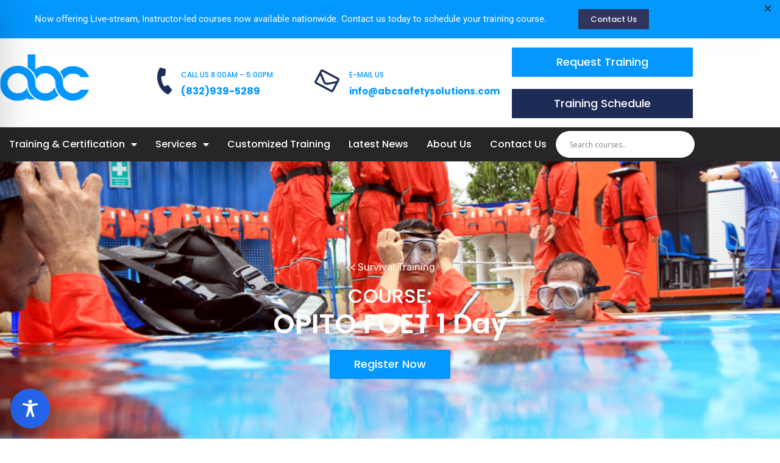

--- FILE ---
content_type: text/html; charset=utf-8
request_url: https://www.google.com/recaptcha/api2/anchor?ar=1&k=6LfIzFUUAAAAACTdplb7G9gNooQmaxc8GunP9kdq&co=aHR0cHM6Ly9hYmNzYWZldHlzb2x1dGlvbnMuY29tOjQ0Mw..&hl=en&v=PoyoqOPhxBO7pBk68S4YbpHZ&theme=light&size=normal&anchor-ms=20000&execute-ms=30000&cb=dc1ww3tkoa0b
body_size: 49447
content:
<!DOCTYPE HTML><html dir="ltr" lang="en"><head><meta http-equiv="Content-Type" content="text/html; charset=UTF-8">
<meta http-equiv="X-UA-Compatible" content="IE=edge">
<title>reCAPTCHA</title>
<style type="text/css">
/* cyrillic-ext */
@font-face {
  font-family: 'Roboto';
  font-style: normal;
  font-weight: 400;
  font-stretch: 100%;
  src: url(//fonts.gstatic.com/s/roboto/v48/KFO7CnqEu92Fr1ME7kSn66aGLdTylUAMa3GUBHMdazTgWw.woff2) format('woff2');
  unicode-range: U+0460-052F, U+1C80-1C8A, U+20B4, U+2DE0-2DFF, U+A640-A69F, U+FE2E-FE2F;
}
/* cyrillic */
@font-face {
  font-family: 'Roboto';
  font-style: normal;
  font-weight: 400;
  font-stretch: 100%;
  src: url(//fonts.gstatic.com/s/roboto/v48/KFO7CnqEu92Fr1ME7kSn66aGLdTylUAMa3iUBHMdazTgWw.woff2) format('woff2');
  unicode-range: U+0301, U+0400-045F, U+0490-0491, U+04B0-04B1, U+2116;
}
/* greek-ext */
@font-face {
  font-family: 'Roboto';
  font-style: normal;
  font-weight: 400;
  font-stretch: 100%;
  src: url(//fonts.gstatic.com/s/roboto/v48/KFO7CnqEu92Fr1ME7kSn66aGLdTylUAMa3CUBHMdazTgWw.woff2) format('woff2');
  unicode-range: U+1F00-1FFF;
}
/* greek */
@font-face {
  font-family: 'Roboto';
  font-style: normal;
  font-weight: 400;
  font-stretch: 100%;
  src: url(//fonts.gstatic.com/s/roboto/v48/KFO7CnqEu92Fr1ME7kSn66aGLdTylUAMa3-UBHMdazTgWw.woff2) format('woff2');
  unicode-range: U+0370-0377, U+037A-037F, U+0384-038A, U+038C, U+038E-03A1, U+03A3-03FF;
}
/* math */
@font-face {
  font-family: 'Roboto';
  font-style: normal;
  font-weight: 400;
  font-stretch: 100%;
  src: url(//fonts.gstatic.com/s/roboto/v48/KFO7CnqEu92Fr1ME7kSn66aGLdTylUAMawCUBHMdazTgWw.woff2) format('woff2');
  unicode-range: U+0302-0303, U+0305, U+0307-0308, U+0310, U+0312, U+0315, U+031A, U+0326-0327, U+032C, U+032F-0330, U+0332-0333, U+0338, U+033A, U+0346, U+034D, U+0391-03A1, U+03A3-03A9, U+03B1-03C9, U+03D1, U+03D5-03D6, U+03F0-03F1, U+03F4-03F5, U+2016-2017, U+2034-2038, U+203C, U+2040, U+2043, U+2047, U+2050, U+2057, U+205F, U+2070-2071, U+2074-208E, U+2090-209C, U+20D0-20DC, U+20E1, U+20E5-20EF, U+2100-2112, U+2114-2115, U+2117-2121, U+2123-214F, U+2190, U+2192, U+2194-21AE, U+21B0-21E5, U+21F1-21F2, U+21F4-2211, U+2213-2214, U+2216-22FF, U+2308-230B, U+2310, U+2319, U+231C-2321, U+2336-237A, U+237C, U+2395, U+239B-23B7, U+23D0, U+23DC-23E1, U+2474-2475, U+25AF, U+25B3, U+25B7, U+25BD, U+25C1, U+25CA, U+25CC, U+25FB, U+266D-266F, U+27C0-27FF, U+2900-2AFF, U+2B0E-2B11, U+2B30-2B4C, U+2BFE, U+3030, U+FF5B, U+FF5D, U+1D400-1D7FF, U+1EE00-1EEFF;
}
/* symbols */
@font-face {
  font-family: 'Roboto';
  font-style: normal;
  font-weight: 400;
  font-stretch: 100%;
  src: url(//fonts.gstatic.com/s/roboto/v48/KFO7CnqEu92Fr1ME7kSn66aGLdTylUAMaxKUBHMdazTgWw.woff2) format('woff2');
  unicode-range: U+0001-000C, U+000E-001F, U+007F-009F, U+20DD-20E0, U+20E2-20E4, U+2150-218F, U+2190, U+2192, U+2194-2199, U+21AF, U+21E6-21F0, U+21F3, U+2218-2219, U+2299, U+22C4-22C6, U+2300-243F, U+2440-244A, U+2460-24FF, U+25A0-27BF, U+2800-28FF, U+2921-2922, U+2981, U+29BF, U+29EB, U+2B00-2BFF, U+4DC0-4DFF, U+FFF9-FFFB, U+10140-1018E, U+10190-1019C, U+101A0, U+101D0-101FD, U+102E0-102FB, U+10E60-10E7E, U+1D2C0-1D2D3, U+1D2E0-1D37F, U+1F000-1F0FF, U+1F100-1F1AD, U+1F1E6-1F1FF, U+1F30D-1F30F, U+1F315, U+1F31C, U+1F31E, U+1F320-1F32C, U+1F336, U+1F378, U+1F37D, U+1F382, U+1F393-1F39F, U+1F3A7-1F3A8, U+1F3AC-1F3AF, U+1F3C2, U+1F3C4-1F3C6, U+1F3CA-1F3CE, U+1F3D4-1F3E0, U+1F3ED, U+1F3F1-1F3F3, U+1F3F5-1F3F7, U+1F408, U+1F415, U+1F41F, U+1F426, U+1F43F, U+1F441-1F442, U+1F444, U+1F446-1F449, U+1F44C-1F44E, U+1F453, U+1F46A, U+1F47D, U+1F4A3, U+1F4B0, U+1F4B3, U+1F4B9, U+1F4BB, U+1F4BF, U+1F4C8-1F4CB, U+1F4D6, U+1F4DA, U+1F4DF, U+1F4E3-1F4E6, U+1F4EA-1F4ED, U+1F4F7, U+1F4F9-1F4FB, U+1F4FD-1F4FE, U+1F503, U+1F507-1F50B, U+1F50D, U+1F512-1F513, U+1F53E-1F54A, U+1F54F-1F5FA, U+1F610, U+1F650-1F67F, U+1F687, U+1F68D, U+1F691, U+1F694, U+1F698, U+1F6AD, U+1F6B2, U+1F6B9-1F6BA, U+1F6BC, U+1F6C6-1F6CF, U+1F6D3-1F6D7, U+1F6E0-1F6EA, U+1F6F0-1F6F3, U+1F6F7-1F6FC, U+1F700-1F7FF, U+1F800-1F80B, U+1F810-1F847, U+1F850-1F859, U+1F860-1F887, U+1F890-1F8AD, U+1F8B0-1F8BB, U+1F8C0-1F8C1, U+1F900-1F90B, U+1F93B, U+1F946, U+1F984, U+1F996, U+1F9E9, U+1FA00-1FA6F, U+1FA70-1FA7C, U+1FA80-1FA89, U+1FA8F-1FAC6, U+1FACE-1FADC, U+1FADF-1FAE9, U+1FAF0-1FAF8, U+1FB00-1FBFF;
}
/* vietnamese */
@font-face {
  font-family: 'Roboto';
  font-style: normal;
  font-weight: 400;
  font-stretch: 100%;
  src: url(//fonts.gstatic.com/s/roboto/v48/KFO7CnqEu92Fr1ME7kSn66aGLdTylUAMa3OUBHMdazTgWw.woff2) format('woff2');
  unicode-range: U+0102-0103, U+0110-0111, U+0128-0129, U+0168-0169, U+01A0-01A1, U+01AF-01B0, U+0300-0301, U+0303-0304, U+0308-0309, U+0323, U+0329, U+1EA0-1EF9, U+20AB;
}
/* latin-ext */
@font-face {
  font-family: 'Roboto';
  font-style: normal;
  font-weight: 400;
  font-stretch: 100%;
  src: url(//fonts.gstatic.com/s/roboto/v48/KFO7CnqEu92Fr1ME7kSn66aGLdTylUAMa3KUBHMdazTgWw.woff2) format('woff2');
  unicode-range: U+0100-02BA, U+02BD-02C5, U+02C7-02CC, U+02CE-02D7, U+02DD-02FF, U+0304, U+0308, U+0329, U+1D00-1DBF, U+1E00-1E9F, U+1EF2-1EFF, U+2020, U+20A0-20AB, U+20AD-20C0, U+2113, U+2C60-2C7F, U+A720-A7FF;
}
/* latin */
@font-face {
  font-family: 'Roboto';
  font-style: normal;
  font-weight: 400;
  font-stretch: 100%;
  src: url(//fonts.gstatic.com/s/roboto/v48/KFO7CnqEu92Fr1ME7kSn66aGLdTylUAMa3yUBHMdazQ.woff2) format('woff2');
  unicode-range: U+0000-00FF, U+0131, U+0152-0153, U+02BB-02BC, U+02C6, U+02DA, U+02DC, U+0304, U+0308, U+0329, U+2000-206F, U+20AC, U+2122, U+2191, U+2193, U+2212, U+2215, U+FEFF, U+FFFD;
}
/* cyrillic-ext */
@font-face {
  font-family: 'Roboto';
  font-style: normal;
  font-weight: 500;
  font-stretch: 100%;
  src: url(//fonts.gstatic.com/s/roboto/v48/KFO7CnqEu92Fr1ME7kSn66aGLdTylUAMa3GUBHMdazTgWw.woff2) format('woff2');
  unicode-range: U+0460-052F, U+1C80-1C8A, U+20B4, U+2DE0-2DFF, U+A640-A69F, U+FE2E-FE2F;
}
/* cyrillic */
@font-face {
  font-family: 'Roboto';
  font-style: normal;
  font-weight: 500;
  font-stretch: 100%;
  src: url(//fonts.gstatic.com/s/roboto/v48/KFO7CnqEu92Fr1ME7kSn66aGLdTylUAMa3iUBHMdazTgWw.woff2) format('woff2');
  unicode-range: U+0301, U+0400-045F, U+0490-0491, U+04B0-04B1, U+2116;
}
/* greek-ext */
@font-face {
  font-family: 'Roboto';
  font-style: normal;
  font-weight: 500;
  font-stretch: 100%;
  src: url(//fonts.gstatic.com/s/roboto/v48/KFO7CnqEu92Fr1ME7kSn66aGLdTylUAMa3CUBHMdazTgWw.woff2) format('woff2');
  unicode-range: U+1F00-1FFF;
}
/* greek */
@font-face {
  font-family: 'Roboto';
  font-style: normal;
  font-weight: 500;
  font-stretch: 100%;
  src: url(//fonts.gstatic.com/s/roboto/v48/KFO7CnqEu92Fr1ME7kSn66aGLdTylUAMa3-UBHMdazTgWw.woff2) format('woff2');
  unicode-range: U+0370-0377, U+037A-037F, U+0384-038A, U+038C, U+038E-03A1, U+03A3-03FF;
}
/* math */
@font-face {
  font-family: 'Roboto';
  font-style: normal;
  font-weight: 500;
  font-stretch: 100%;
  src: url(//fonts.gstatic.com/s/roboto/v48/KFO7CnqEu92Fr1ME7kSn66aGLdTylUAMawCUBHMdazTgWw.woff2) format('woff2');
  unicode-range: U+0302-0303, U+0305, U+0307-0308, U+0310, U+0312, U+0315, U+031A, U+0326-0327, U+032C, U+032F-0330, U+0332-0333, U+0338, U+033A, U+0346, U+034D, U+0391-03A1, U+03A3-03A9, U+03B1-03C9, U+03D1, U+03D5-03D6, U+03F0-03F1, U+03F4-03F5, U+2016-2017, U+2034-2038, U+203C, U+2040, U+2043, U+2047, U+2050, U+2057, U+205F, U+2070-2071, U+2074-208E, U+2090-209C, U+20D0-20DC, U+20E1, U+20E5-20EF, U+2100-2112, U+2114-2115, U+2117-2121, U+2123-214F, U+2190, U+2192, U+2194-21AE, U+21B0-21E5, U+21F1-21F2, U+21F4-2211, U+2213-2214, U+2216-22FF, U+2308-230B, U+2310, U+2319, U+231C-2321, U+2336-237A, U+237C, U+2395, U+239B-23B7, U+23D0, U+23DC-23E1, U+2474-2475, U+25AF, U+25B3, U+25B7, U+25BD, U+25C1, U+25CA, U+25CC, U+25FB, U+266D-266F, U+27C0-27FF, U+2900-2AFF, U+2B0E-2B11, U+2B30-2B4C, U+2BFE, U+3030, U+FF5B, U+FF5D, U+1D400-1D7FF, U+1EE00-1EEFF;
}
/* symbols */
@font-face {
  font-family: 'Roboto';
  font-style: normal;
  font-weight: 500;
  font-stretch: 100%;
  src: url(//fonts.gstatic.com/s/roboto/v48/KFO7CnqEu92Fr1ME7kSn66aGLdTylUAMaxKUBHMdazTgWw.woff2) format('woff2');
  unicode-range: U+0001-000C, U+000E-001F, U+007F-009F, U+20DD-20E0, U+20E2-20E4, U+2150-218F, U+2190, U+2192, U+2194-2199, U+21AF, U+21E6-21F0, U+21F3, U+2218-2219, U+2299, U+22C4-22C6, U+2300-243F, U+2440-244A, U+2460-24FF, U+25A0-27BF, U+2800-28FF, U+2921-2922, U+2981, U+29BF, U+29EB, U+2B00-2BFF, U+4DC0-4DFF, U+FFF9-FFFB, U+10140-1018E, U+10190-1019C, U+101A0, U+101D0-101FD, U+102E0-102FB, U+10E60-10E7E, U+1D2C0-1D2D3, U+1D2E0-1D37F, U+1F000-1F0FF, U+1F100-1F1AD, U+1F1E6-1F1FF, U+1F30D-1F30F, U+1F315, U+1F31C, U+1F31E, U+1F320-1F32C, U+1F336, U+1F378, U+1F37D, U+1F382, U+1F393-1F39F, U+1F3A7-1F3A8, U+1F3AC-1F3AF, U+1F3C2, U+1F3C4-1F3C6, U+1F3CA-1F3CE, U+1F3D4-1F3E0, U+1F3ED, U+1F3F1-1F3F3, U+1F3F5-1F3F7, U+1F408, U+1F415, U+1F41F, U+1F426, U+1F43F, U+1F441-1F442, U+1F444, U+1F446-1F449, U+1F44C-1F44E, U+1F453, U+1F46A, U+1F47D, U+1F4A3, U+1F4B0, U+1F4B3, U+1F4B9, U+1F4BB, U+1F4BF, U+1F4C8-1F4CB, U+1F4D6, U+1F4DA, U+1F4DF, U+1F4E3-1F4E6, U+1F4EA-1F4ED, U+1F4F7, U+1F4F9-1F4FB, U+1F4FD-1F4FE, U+1F503, U+1F507-1F50B, U+1F50D, U+1F512-1F513, U+1F53E-1F54A, U+1F54F-1F5FA, U+1F610, U+1F650-1F67F, U+1F687, U+1F68D, U+1F691, U+1F694, U+1F698, U+1F6AD, U+1F6B2, U+1F6B9-1F6BA, U+1F6BC, U+1F6C6-1F6CF, U+1F6D3-1F6D7, U+1F6E0-1F6EA, U+1F6F0-1F6F3, U+1F6F7-1F6FC, U+1F700-1F7FF, U+1F800-1F80B, U+1F810-1F847, U+1F850-1F859, U+1F860-1F887, U+1F890-1F8AD, U+1F8B0-1F8BB, U+1F8C0-1F8C1, U+1F900-1F90B, U+1F93B, U+1F946, U+1F984, U+1F996, U+1F9E9, U+1FA00-1FA6F, U+1FA70-1FA7C, U+1FA80-1FA89, U+1FA8F-1FAC6, U+1FACE-1FADC, U+1FADF-1FAE9, U+1FAF0-1FAF8, U+1FB00-1FBFF;
}
/* vietnamese */
@font-face {
  font-family: 'Roboto';
  font-style: normal;
  font-weight: 500;
  font-stretch: 100%;
  src: url(//fonts.gstatic.com/s/roboto/v48/KFO7CnqEu92Fr1ME7kSn66aGLdTylUAMa3OUBHMdazTgWw.woff2) format('woff2');
  unicode-range: U+0102-0103, U+0110-0111, U+0128-0129, U+0168-0169, U+01A0-01A1, U+01AF-01B0, U+0300-0301, U+0303-0304, U+0308-0309, U+0323, U+0329, U+1EA0-1EF9, U+20AB;
}
/* latin-ext */
@font-face {
  font-family: 'Roboto';
  font-style: normal;
  font-weight: 500;
  font-stretch: 100%;
  src: url(//fonts.gstatic.com/s/roboto/v48/KFO7CnqEu92Fr1ME7kSn66aGLdTylUAMa3KUBHMdazTgWw.woff2) format('woff2');
  unicode-range: U+0100-02BA, U+02BD-02C5, U+02C7-02CC, U+02CE-02D7, U+02DD-02FF, U+0304, U+0308, U+0329, U+1D00-1DBF, U+1E00-1E9F, U+1EF2-1EFF, U+2020, U+20A0-20AB, U+20AD-20C0, U+2113, U+2C60-2C7F, U+A720-A7FF;
}
/* latin */
@font-face {
  font-family: 'Roboto';
  font-style: normal;
  font-weight: 500;
  font-stretch: 100%;
  src: url(//fonts.gstatic.com/s/roboto/v48/KFO7CnqEu92Fr1ME7kSn66aGLdTylUAMa3yUBHMdazQ.woff2) format('woff2');
  unicode-range: U+0000-00FF, U+0131, U+0152-0153, U+02BB-02BC, U+02C6, U+02DA, U+02DC, U+0304, U+0308, U+0329, U+2000-206F, U+20AC, U+2122, U+2191, U+2193, U+2212, U+2215, U+FEFF, U+FFFD;
}
/* cyrillic-ext */
@font-face {
  font-family: 'Roboto';
  font-style: normal;
  font-weight: 900;
  font-stretch: 100%;
  src: url(//fonts.gstatic.com/s/roboto/v48/KFO7CnqEu92Fr1ME7kSn66aGLdTylUAMa3GUBHMdazTgWw.woff2) format('woff2');
  unicode-range: U+0460-052F, U+1C80-1C8A, U+20B4, U+2DE0-2DFF, U+A640-A69F, U+FE2E-FE2F;
}
/* cyrillic */
@font-face {
  font-family: 'Roboto';
  font-style: normal;
  font-weight: 900;
  font-stretch: 100%;
  src: url(//fonts.gstatic.com/s/roboto/v48/KFO7CnqEu92Fr1ME7kSn66aGLdTylUAMa3iUBHMdazTgWw.woff2) format('woff2');
  unicode-range: U+0301, U+0400-045F, U+0490-0491, U+04B0-04B1, U+2116;
}
/* greek-ext */
@font-face {
  font-family: 'Roboto';
  font-style: normal;
  font-weight: 900;
  font-stretch: 100%;
  src: url(//fonts.gstatic.com/s/roboto/v48/KFO7CnqEu92Fr1ME7kSn66aGLdTylUAMa3CUBHMdazTgWw.woff2) format('woff2');
  unicode-range: U+1F00-1FFF;
}
/* greek */
@font-face {
  font-family: 'Roboto';
  font-style: normal;
  font-weight: 900;
  font-stretch: 100%;
  src: url(//fonts.gstatic.com/s/roboto/v48/KFO7CnqEu92Fr1ME7kSn66aGLdTylUAMa3-UBHMdazTgWw.woff2) format('woff2');
  unicode-range: U+0370-0377, U+037A-037F, U+0384-038A, U+038C, U+038E-03A1, U+03A3-03FF;
}
/* math */
@font-face {
  font-family: 'Roboto';
  font-style: normal;
  font-weight: 900;
  font-stretch: 100%;
  src: url(//fonts.gstatic.com/s/roboto/v48/KFO7CnqEu92Fr1ME7kSn66aGLdTylUAMawCUBHMdazTgWw.woff2) format('woff2');
  unicode-range: U+0302-0303, U+0305, U+0307-0308, U+0310, U+0312, U+0315, U+031A, U+0326-0327, U+032C, U+032F-0330, U+0332-0333, U+0338, U+033A, U+0346, U+034D, U+0391-03A1, U+03A3-03A9, U+03B1-03C9, U+03D1, U+03D5-03D6, U+03F0-03F1, U+03F4-03F5, U+2016-2017, U+2034-2038, U+203C, U+2040, U+2043, U+2047, U+2050, U+2057, U+205F, U+2070-2071, U+2074-208E, U+2090-209C, U+20D0-20DC, U+20E1, U+20E5-20EF, U+2100-2112, U+2114-2115, U+2117-2121, U+2123-214F, U+2190, U+2192, U+2194-21AE, U+21B0-21E5, U+21F1-21F2, U+21F4-2211, U+2213-2214, U+2216-22FF, U+2308-230B, U+2310, U+2319, U+231C-2321, U+2336-237A, U+237C, U+2395, U+239B-23B7, U+23D0, U+23DC-23E1, U+2474-2475, U+25AF, U+25B3, U+25B7, U+25BD, U+25C1, U+25CA, U+25CC, U+25FB, U+266D-266F, U+27C0-27FF, U+2900-2AFF, U+2B0E-2B11, U+2B30-2B4C, U+2BFE, U+3030, U+FF5B, U+FF5D, U+1D400-1D7FF, U+1EE00-1EEFF;
}
/* symbols */
@font-face {
  font-family: 'Roboto';
  font-style: normal;
  font-weight: 900;
  font-stretch: 100%;
  src: url(//fonts.gstatic.com/s/roboto/v48/KFO7CnqEu92Fr1ME7kSn66aGLdTylUAMaxKUBHMdazTgWw.woff2) format('woff2');
  unicode-range: U+0001-000C, U+000E-001F, U+007F-009F, U+20DD-20E0, U+20E2-20E4, U+2150-218F, U+2190, U+2192, U+2194-2199, U+21AF, U+21E6-21F0, U+21F3, U+2218-2219, U+2299, U+22C4-22C6, U+2300-243F, U+2440-244A, U+2460-24FF, U+25A0-27BF, U+2800-28FF, U+2921-2922, U+2981, U+29BF, U+29EB, U+2B00-2BFF, U+4DC0-4DFF, U+FFF9-FFFB, U+10140-1018E, U+10190-1019C, U+101A0, U+101D0-101FD, U+102E0-102FB, U+10E60-10E7E, U+1D2C0-1D2D3, U+1D2E0-1D37F, U+1F000-1F0FF, U+1F100-1F1AD, U+1F1E6-1F1FF, U+1F30D-1F30F, U+1F315, U+1F31C, U+1F31E, U+1F320-1F32C, U+1F336, U+1F378, U+1F37D, U+1F382, U+1F393-1F39F, U+1F3A7-1F3A8, U+1F3AC-1F3AF, U+1F3C2, U+1F3C4-1F3C6, U+1F3CA-1F3CE, U+1F3D4-1F3E0, U+1F3ED, U+1F3F1-1F3F3, U+1F3F5-1F3F7, U+1F408, U+1F415, U+1F41F, U+1F426, U+1F43F, U+1F441-1F442, U+1F444, U+1F446-1F449, U+1F44C-1F44E, U+1F453, U+1F46A, U+1F47D, U+1F4A3, U+1F4B0, U+1F4B3, U+1F4B9, U+1F4BB, U+1F4BF, U+1F4C8-1F4CB, U+1F4D6, U+1F4DA, U+1F4DF, U+1F4E3-1F4E6, U+1F4EA-1F4ED, U+1F4F7, U+1F4F9-1F4FB, U+1F4FD-1F4FE, U+1F503, U+1F507-1F50B, U+1F50D, U+1F512-1F513, U+1F53E-1F54A, U+1F54F-1F5FA, U+1F610, U+1F650-1F67F, U+1F687, U+1F68D, U+1F691, U+1F694, U+1F698, U+1F6AD, U+1F6B2, U+1F6B9-1F6BA, U+1F6BC, U+1F6C6-1F6CF, U+1F6D3-1F6D7, U+1F6E0-1F6EA, U+1F6F0-1F6F3, U+1F6F7-1F6FC, U+1F700-1F7FF, U+1F800-1F80B, U+1F810-1F847, U+1F850-1F859, U+1F860-1F887, U+1F890-1F8AD, U+1F8B0-1F8BB, U+1F8C0-1F8C1, U+1F900-1F90B, U+1F93B, U+1F946, U+1F984, U+1F996, U+1F9E9, U+1FA00-1FA6F, U+1FA70-1FA7C, U+1FA80-1FA89, U+1FA8F-1FAC6, U+1FACE-1FADC, U+1FADF-1FAE9, U+1FAF0-1FAF8, U+1FB00-1FBFF;
}
/* vietnamese */
@font-face {
  font-family: 'Roboto';
  font-style: normal;
  font-weight: 900;
  font-stretch: 100%;
  src: url(//fonts.gstatic.com/s/roboto/v48/KFO7CnqEu92Fr1ME7kSn66aGLdTylUAMa3OUBHMdazTgWw.woff2) format('woff2');
  unicode-range: U+0102-0103, U+0110-0111, U+0128-0129, U+0168-0169, U+01A0-01A1, U+01AF-01B0, U+0300-0301, U+0303-0304, U+0308-0309, U+0323, U+0329, U+1EA0-1EF9, U+20AB;
}
/* latin-ext */
@font-face {
  font-family: 'Roboto';
  font-style: normal;
  font-weight: 900;
  font-stretch: 100%;
  src: url(//fonts.gstatic.com/s/roboto/v48/KFO7CnqEu92Fr1ME7kSn66aGLdTylUAMa3KUBHMdazTgWw.woff2) format('woff2');
  unicode-range: U+0100-02BA, U+02BD-02C5, U+02C7-02CC, U+02CE-02D7, U+02DD-02FF, U+0304, U+0308, U+0329, U+1D00-1DBF, U+1E00-1E9F, U+1EF2-1EFF, U+2020, U+20A0-20AB, U+20AD-20C0, U+2113, U+2C60-2C7F, U+A720-A7FF;
}
/* latin */
@font-face {
  font-family: 'Roboto';
  font-style: normal;
  font-weight: 900;
  font-stretch: 100%;
  src: url(//fonts.gstatic.com/s/roboto/v48/KFO7CnqEu92Fr1ME7kSn66aGLdTylUAMa3yUBHMdazQ.woff2) format('woff2');
  unicode-range: U+0000-00FF, U+0131, U+0152-0153, U+02BB-02BC, U+02C6, U+02DA, U+02DC, U+0304, U+0308, U+0329, U+2000-206F, U+20AC, U+2122, U+2191, U+2193, U+2212, U+2215, U+FEFF, U+FFFD;
}

</style>
<link rel="stylesheet" type="text/css" href="https://www.gstatic.com/recaptcha/releases/PoyoqOPhxBO7pBk68S4YbpHZ/styles__ltr.css">
<script nonce="WKaF_aWdXvyVX52nhKAn3A" type="text/javascript">window['__recaptcha_api'] = 'https://www.google.com/recaptcha/api2/';</script>
<script type="text/javascript" src="https://www.gstatic.com/recaptcha/releases/PoyoqOPhxBO7pBk68S4YbpHZ/recaptcha__en.js" nonce="WKaF_aWdXvyVX52nhKAn3A">
      
    </script></head>
<body><div id="rc-anchor-alert" class="rc-anchor-alert"></div>
<input type="hidden" id="recaptcha-token" value="[base64]">
<script type="text/javascript" nonce="WKaF_aWdXvyVX52nhKAn3A">
      recaptcha.anchor.Main.init("[\x22ainput\x22,[\x22bgdata\x22,\x22\x22,\[base64]/[base64]/MjU1Ong/[base64]/[base64]/[base64]/[base64]/[base64]/[base64]/[base64]/[base64]/[base64]/[base64]/[base64]/[base64]/[base64]/[base64]/[base64]\\u003d\x22,\[base64]\x22,\x22w7k4w6UpfcOAD3rDkFLCisOCwpdMf8KsS2kUw5HClcOew4VNw5TDg8K4WcOOEgtfwrJHP31+wrptwrTCry/DjyPCusKcwrnDssKkZizDjMK6aH9Ew6rCpCYDwqkFXiNiw5jDgMOHw5PDk8KncsKtwqDCmcO3VMOlTcOgFMOrwqose8OfLMKfN8OwA2/CjWbCkWbCh8OGIxfCm8KFZV/DvcOrCsKDcsKwBMO0wrrDuCvDqMOSwqMKHMKqXsOBF0wmZsOow5DCjMKgw7AqwrnDqTfCuMOtICfDl8KAZ1NEwojDmcKIwq8KwoTCkhLCksOOw69KwrHCrcKsPMKjw48xdXoVBVbDqsK1FcKzwrDCoHjDsMKwwr/[base64]/[base64]/wq3DiMOZIcKzw6nCi8Oawq46SibDkGbDsGRvw4BnNsOLwr50D8Oow7cnY8KJBsOowpE8w7poazPCisK6dQ7DqA7CmDTClcK4C8Ogwq4awoTDrQxEGRE1w4F/wrs+ZMKVflfDoxFIZWPDusKnwppubcKKdsK3wqE7UMO0w5RCC3ImwozDicKMHmfDhsOOwqHDqsKoXxJ/[base64]/CtD0kwqtEw6jCvcOPDQjCkRZPJ8OTwqx3w4kcw5LCvkfDscKjw6shFn5TwoYjw7towpAiK2ouwpXDlsK7D8OEw5nCn2MfwoQ7QDpQw6LCjMKSw6dmw6LDlS82wpTDpypFYsO0ZMOVw7nCuEFpwozDgh0qKgTCjC4Lw7M1w4rDsD1Lwow9DB/Cn8Kbwo7CkGXDjMOMwrI/[base64]/Ds8OkTcO5w6vDsxwzwqcZYcKRw7nDmcOjRn4ew6vDsmbClcORJBDClsOPwrnDlsKEwoPDnADDn8KKw5vDnGcMERc/UxQyVcKpFxQWTV4iCArCpGjDpV91w4fDmTY6O8Kiw68ewrvCihDDvQnDqsKrwrY4DkUQF8OzdCvDncOjAgXCgMODw7MUw6osO8O4w45uesOwZnclQsOQw4fDtT9gwqvCoBfDu0/CunDDh8OTwrJ0w4zCjg/DjHd3w7c+w5/DhsKkw61TWH7Di8OZKBEsEHRvw6wzDE/CncK/BMK1ITwSwrZRwpBgFcK/[base64]/DtgbCr0fCmDrDksOrw6Ezwot9w7xPbDnCjEjDqyvCvsOpeTk/X8OuRiMaclrDo0IcFgjCpnpED8OewpwLIhQrTyzDlsKBBEJCwqfCtg7DmsKtw5orJFHDo8OHP3nDmzkDVcKHf1U1w5zDtG7DqsK0w5diw6EMJcOGXWfCq8KcwpRteEHDvsKFdCPDhMKSfsOLwq/[base64]/DjWUVM1kFw5rCmMK7wr9cwonDlMOlUizCpDjCh8KPF8Oqw6fCn23Ck8OjM8O9HMOwZXN6w4YPScKTEsO3GsK2w77CvTLDisKnw6QMAsOFPXnDnExjwpsMTsOqMz1gU8OUwrF/ZF7CpErDuH3CshfCu0FowpMgw4/[base64]/w75NZsOvRHbCq3AZRcKBw7TDkmXDh8OmJnEfIzHCvCtNw7EEYMOww4rDry4ywrw5wrfCkS7DrkzCq2LDnsKFw4d6IMK4OMKTw5Zvw5jDgznDtcK0w7nCqMOeFMK5fMOceRIvwrnDsBHCnx/CiX5aw58dw4jCicOKw5d+IcKIZ8O5w4zDjMKKWMKDwpTCgwLCq3HDpRHCglN/w7VAecOMw5FfUnEEw6TDs35DdjrDpwDDscOsY2F1w4rCsA/ChmsRw6F+wo/CjcOwwpFKXcKBDsKxXsO7w6YNwozCuSwXAsKCLMK9wpHCvsKQworDgMKSXMKrw4DCqcKVw5XCpMKXw6Ubw41cQzkQH8KQw5/DicORD1cePEUDwpI7ShPCicO1BMO5w6fCgMOzw4fDvMO7J8OLRSDDtcKJSMOBGDLDssKjwoV+wpzDscOww7PDjT7DlHbDjcKzby7DlXbDmVQ/wqXCpMOzw4QUw6vCi8KpTMKsw77CjcK4wo8sbcOzw4LDhEfDtUfDtAXDvDbDlsOUf8KfwqrDg8OtwqPDrcKbw6HDuHbCq8OgesOPVjrCqcOpCcKowpAcDWNHFsOGccKPXi4BU23Dg8K0wo3CjsKwwqkfw4dGGC7DhF/[base64]/DqMO+wpXCuUzCuDwADEcIwqzDp1vCvGJMT8OjwoQmF2LDjT0jc8K/[base64]/Dkl0OWjfCnFg/[base64]/worDpHvDgD0wXCUoD8KACsOSw6bDvSpycUXDssODLcO2dmxAJyFTw53CvURUEV5Cw67DlsODwp13w7/Do2cedVoHwqzDggMgwpPDjsOfw4w+w6cELl7CiMKVKcO2w5t/IMKKwpkNdHLDj8O/RMOIZMODfSfCnU7CpirDo37CpsKKIMK8IcOtPl7DpxzDqwvCi8Oiw5HCscOZw5weVMOvw5IWL0XDgFzChEPColjDsgcWcETCi8Oiw6vDpsK1wr3Csm16ZFnConF7WcKRw5LCj8KXw5/Cu0PDnkskTlFVGVleAVHDqmPDisKcwqbCpMO7EMKPw6bDi8OjV1vDg1TDl3jDucOGBMOiw5fDhsK0w7bCv8KMXAEQwoFww4HDt29VwoHChsOUw4sBw4FEw4fCp8KAfxHDv0/[base64]/[base64]/DmWnCkhZFCsOnScKmQMKPOsKwLcKowoMrw5zDsCPCkMOKcMO2wr3CqHjCvsOgw5xSc0kXw4EUwoHCnV7DtCrDmB4Za8OQW8Oww7FDD8O6w74+aXbDujA1wpHDqHTDlmklFxDCmcKCScOkIsO+w5gEw5gDZ8KELGxDw53Dg8OWw6/Cp8K3NG4/WcOMRsKpw43DqcOgJcKzPcKswp5oPsOxYMO1dsOLMsOkRsOgwprCnklww7tZTMKyNVk+PsKZwqDDtAfCkA9fw63Cg1rCmcK4w4bDogjCscOswqzDrcKrIsO/[base64]/DvXXChEfDsSXCpTs7w7oNw7g9w4AOw4HChDk2wpVYw7/CvMKScMKaw7RQe8K3w7TChFfDgWECFA1JdMOkQ23DnsKsw7ZrADbCq8KmcMOrKisqwrhsQHBSNB02w7R8Smclw4Qgw4RCb8OAw440ScOVwrPDi0x1UcKmwr3CtsOCbcOiY8O7fm3DuMK+wokVw4pFwpJgQsOuw7Fzw4jCu8K/OcKkME/CgcK+worDpsK+bMOeJ8O1w54NwoUUQloVworDi8OYw4HCqjfDncOCw515w4LDq3HCgh8uEMOIwqjDjWVQKk3Cl1IvO8KQIMK+AcK3F0jDsghxwqHChcOSC0vCvUwSecOIJMOGw7w/X0XCoz1swrTDnjx8w4PCk08jb8OiTMK9DW7DqMOAwp3Dp2bDt1sqI8OcwoXDg8OpBRPDl8KWH8OdwrM7Qw3CgH4sw7HCskASw6s0w7dUwoHDqsKywqfCrFM1wrDDsXgBNcKpfz4iUsKiJU9/[base64]/CiXZ3w5XDpHZjw4nDqBLDmgwBfcOZw47CpSYpwqLDhVl7w7t9Z8K1RcKsTcKwJMKMcMKZYVUvw6R/wr7CkA8rG2M8wqLCsMOqLil6w67DvjVbw6ovw5/[base64]/CqsK+w6dZwp/Dmjdqw6AGwowIw5l6SHB5FmobAcOsdCfCvlfDhcKdXVZxwrzDjMOow44Zw6vDrmQtdCQuw4rCusKcBcOaMMK8w6lhbnnCpxbCg1B2wq8oK8KJw57CrsKUKsK6ZiTDicOVd8OAJMKfOVDCscOpw7/CqAbDsFY5wrgsQsKTwrkCw6PCscO5EQLCo8OcwpkDFTRdw4kYYg9ow6k1a8Ohwr/[base64]/DlcOxOVHDmlQRwo3CjUU+QcKgTlckMVzDqjLDl0Znw7lpG1hww6lRVsO1Cwtgw5PCoAjDhsKwwp5xw47Dq8KDwo/DridGBsKEwqHDs8O5ccKaKwDCpznCtE7DusOwKcKZw4sSw6jDtxcew6pywp7CqTsCw77DgG3DiMO+wp/[base64]/DjhjCtcKXw7VJBjkmw5E2wqDCkMOqIxXCiCrCmsOqMsOJDjoJwrLCui/DnAk/AcKnw7hMesKnWHA+w54KfsOUJ8OoZMOnF2oYwrM1wqfDl8O6wqXDn8OCwq1EwpnDhcOCWcKVRcOhMWfCln/DlkXCvm4nwqzDpcOKw5cNwpjCo8KBasOowpN0w73CvMKJw5/DvsKowrHDilrDjSrDsl9mGsKGEMO0ZBdNwqlCwohHwoPDhcOUPE7Dm3tANMKkNAHDhx4tGcOKwpbDncO+wrDCtsKAFWnDu8Oiw5cWw7XCjAPDgB1qwrXDhltnwrDCoMK+B8KIwrLDlsOBUzwjw4zCn2Aka8KDwrlQH8Ocw7EYBkJhHMOja8KecmvDtCl/wqZ7w6HDscOKwpw7UsKnw7TDlsOgwq/DkSrDv1xMworCl8Kfwq7DosOGW8KiwpArG1VqcsOAwr/CjSwdHxTCjMOSflxgwobDlhZHwopCeMKxLcOWdcOfTzYwMMO+wrbCm0I7w5lIMcKvw6IqVEvCnMOWwprCt8OOQ8OmbRbDowxxwqEYw5FWHjLDkMOwG8Okw511ecOKbWXCk8OQwpjCiyAYw6pbSMK3wo8aMsKWdXpfw6cmwprCqcOCwpxnwpkVw4sDWW/CvMKWwo/CpcOcwqgaDMOfw5DDqWt3wrXDv8O3wq3DlE8zUMORwpw2OBxNUMKEwpzDmMKEwq8dQBZAwpYTw6HCklzDnz0kIsOewrLCh1XCssKdXsKpesOrwrkRwqhlJixdw4HCg37CqsOjPsOIwrRfw55aDMKWwqF6wp/DhydeOBMNR01Fw41mXMK7w4dtwqjDs8O3w6k3w6fDuWfCuMKLwobDjmXDoCs5w5UhLGPCsU1Cw6fDsGjCgx/ClsOSwoHClMKJVMKUwr1uwoMxdydmQXBfwpVHw7nCi1bDjcOkwpDCg8K7wo7DncKIdUsAMDwcdXB6BnvDp8KBwoEHw7JVIsKhU8OIw5jCucODFsOhw6zCv1wmIMOsPEfCtFgCw5jDqw3CtH84YcO4w50sw7/Ci2VYHxfDo8KTw48CLsKcw7XDv8OFCsK+wp5bXQ/CtRXDt1h/wpfCtH1oAsKwOmLCqhhFw5VGUsKbAsKpLcK1WhkZwrQ8w5BUw4F4wodww7HCklAXV0tgYcK/[base64]/CtMKua1fDkBwxYUxYBmnCpcKfwqIhLgDCv8KQV1rDih3CsMKMw4I/[base64]/[base64]/QQFAKsKPF8Kww6DChsKLBsKLw5ctZsOPwqrDjnl8TcOINMOZE8KndcKqIxPCssOLQkc3IgRJwqpOLBFFBcKDwoJbXQ9uw54ww4/[base64]/[base64]/Dhi/CgioDw4xnCRUsw5/Dl3RDYkjCqjcpw4/[base64]/eWIoG8Onw4nDn8Opc8K5PcOcw43CuAYYw5HCvMKhI8KQCxHDk08EwrHDgcKVwoHDucKFwrBJIsO1wpsbFMO6NQQZwq3DgTEgXn4MPR/CghvDlCZGRifCmMO4w7FGcMKVFkNQw60uAcK8wqNiwobCoxM4JsKqwpVDD8KIw7sZGD9Xw4FJwoowwonCiMO7wpDDpllGw6Y5w5TDmC89YsO/wqJLAcKQLGLDpQPDkFlLcsOaeSHCqwRoQMKHKMKjwp7CsBrDnFU/[base64]/Dt8KGwpnDgwrCp8OnwpPCtcKuwoJPMsKgdcOFGcObw77Cp0lKwpkFwq3CrUEVKsKoUcKachrCtnQJGMKkw7nDn8OTNnAdLx/Dt17CrHzDmmI6LsKhTcOzYjTCsUDDrHzDlXvCjsOCTcOwwpTCrsOjwql+HBbDscOYU8OswqnCm8OsZMKtU3VcanfCrMOqK8O8WQoGw7AgwqzDs2lpw67DkMKywqIOw48vUlwOAAdpwptswpTDs3A1X8K1w5XCozE6fy/DqBd8MMKmVsORTRvDisO9wp0TGMKMLjJtw6w+w5DDvsOpCDnCn1bDgsKPAzgNw7vCicKDw77CucObwpbCgFcHwrfCizvCqsKXGnhfYikXwoTCkMOqw5DCnMKTw48vVB99VU4DwrLClFfDik/CpcO0w5HDvcO2f2bDgTDCkMKQw4XDkMK9wr8POwTCpRw9ITjCl8OVFnbCk0rCmcOiwrPCvVFjdixYw5nDrn3CujJiG25Vw5fDmyxnUR5lHcKNdcO+JwXDjcOZHMOkw7V6fWplwr/CpsO8OsK3KgAMPMOtw7zCjgrCk3M/[base64]/ClDXDiTgqd8Kdwqh/wokUWMKDRsKjw4fDp29qKxlPDnXCggPDu1PDhMOgw5jCnsKUC8OsGFsVw53DnjhyRcOhw47CthEzcBjDpytLwqNrAMKmBDDCgsOpDMKicBp6clMXP8OkKRDCncOqw7EZOlYDwrPCu2Z/wr7Dk8O3QGEUYQdhw4xtwrHDicOkw5LCgBTDg8KfVcOmw4XCvRvDv0jCvStvZsObUAzDt8OtX8O7wo4IworDmjzDiMKWwo1ewqdAwoLCtz9ibcKnQWh/wosNw7wewr3DqxYEVcK1w5phwovCicO3w7fCnw8PL3HCmsKNwqM4wrLCuC8/BcOmEsKQwoZbw5YcPFbDjcOsw7XCvQBjwoLChEo8wrbDr2cGw7vDgXl/w4JHMCLDrnfDv8K5wp/Dn8KFwrdVw5HCr8KoeWDDlsOTXMKCwpJFwpEuw77CqgMUwpAUwo/[base64]/Cg3bDhsOOQMOwcsK5wrdBaMOCbzQZUVsiEhfDsBDDjsKAIcK8wq/[base64]/w6jDtsOdPHEORgvDhMO+wrxufMKaworDpcKoFMKWUsO0J8KAFw/[base64]/Cu8K5w6QRwrstw5nDiC93wqHDo15kw4TCg8OLN8K9wo03fsKcwq1Fw7IbwoHDkMOaw6tHPsO5w4vClMKrw7RewpfCh8ODw7LDtVnCk2QNO0rDhWoVBnR3fMOGXcODwqs/[base64]/DqWPDlmseUsObQ8K+wq3CuDslw7DCrsOnw4V5PF7DgWh0QA/DqBVnw5HCpXjDnW/CshEJwoBuwqTDo2pMbxRWUcKtYTMpRcKrwoU3w6hiw4IRwqVfdhfDgRxVGMOCccK8w6jCvsOOw5nCskcgdcOzw7Ayc8OWKkE3ckkkw4M8wpljwq3DtsK8J8OUw7fDuMOgTDcTIEnDhMO1woF1wq1fwrvCnh/CpcKLwq1cwpfCugHCp8OlCwA+H3nCgcOFDisLw4nDjFHCh8OSw4A3EQd8w7MKK8KiGcKuw4NMwqd+P8Kdw5LCo8OqH8OtwrloAjTDrn5DBMK+VBzCuCA6wp7CjDwWw7heYcKQZFzClBXDqsOAQC/DkQ0Vw71yCsKwEcKRLWcEbQ/CsWvCgMOKalzCux7DgEgGOMO3w40Sw5fCmcK1TylGOG0TKcK6w5HDqcOPwrvDqlpBw6xvdyzCpcOCFiLDjMOAwqQLAMKlwrXCkDB6WcK3Nm/DsSTCucKIUixiw61uXkXDpwAGwqfCvB/DklBewoNCwqnDsiQLGcOcAMKHwq0Tw5sdwrcrw4bDnsKCwrnDgw7DkcOeHTrDmcOjSMKVYFXCsjQvwrVdfMKQw6PDg8Omw6l/w55Owro1HgDDoGTDuVQFw5HCnsO/MMOqe18wwpF9wqXCtMKGw7PCj8KAwr/DgMKpwpl2wpdhOhc5wo4zZ8OWw47DtDNgPDwhbsOYwpjDn8OAP2HDukfCrC4+GMKTw4/DksKewrfCi1I4worCisOvc8OfwoMbL0nCtMK6bgs3w6/Dq1fDnRZVwolLGkpfZDvDmH/[base64]/[base64]/CocKvDMOoHcO4wo5Lw6nCqFfCmcO/wrrDg8ONT2hMwokdwo/DsMKQw78GHHskVcKqdw/CkcOfOVHDvsKUc8K+UQ3ChzELYMK0w7TChTfDosOuVlQfwqcEw404wolpH3EAwq1+w6jDoUN6OsOlSMKVw5hFVmEXP0bDhDM7wpjDnkHDmsKVLWXDt8OXIcOEw7HDiMOsC8KPTsOUI2TDh8O0CDEZw6cZWcOVGcOLwr/ChR4rGw/DqVU0wpJ5wp8WOSkTNsODYcKYwqMuw5oCw69CW8Kpwr5Cw6dMS8OIO8OGwp50wo/ChMO+ZDpyRWzCh8KKwqHCksOxwpnDpcOCw6RPNSnCuMOaIsKQw5zDqwsWIcKzw6xmG0nCjsOkwrfDpizDk8KUExLCjj/DrUoyA8OFNgbDlMO0w4kMw6DDpFg+AGZhM8OJwrEoTMKEw7cWdk3CmsKsI3jDg8O/wpVRw4XCgcO2w69ORHUxw4fCvGhHw6VIATw6w4PDu8K+w5LDq8Kqwq04wpLChnUsworDjMKNPsOVwqU8S8O4KCfCiUbCp8Kaw6bCqlRpRcOTwoQqMEZhemfCm8KZS33DkcOwwrQQw6EEdE/[base64]/Cvgl1CsK1CABwW8O1BXHDgmvClEcqwpVMw5XCicODw5pHwqbCsS4VLT5DwrrCkcOLw4bDvGnDiCfDtcOOwqdaw4PCgQ5lw6LCrB3DkcKGw57Cl2Aqwp4lw5FSw4rDuVHDlkbDkUHDqsKrJz/DqsKgwo/Dk181wrQAHMKowp5zf8KLVsO5w6DCnsOKCRPDs8KTw7kSw7Bsw7TCnCJJU2TDt8OAw5PCvBlna8KIwo/Cn8KxIizDmMOLw4xWT8OMwoYhDMKbw68oAMKTXzHCqMKSH8Kdc2DDoWVEwoQqQFrDhcKFwo7Dl8OXwpXDrMOITU8ywpnDscKcwrUOYCbDs8OpZnbDp8OWfU3DmsOHw7sKZ8KdXsKLwosDcXHDicOuw7LDtjbCssOFw7/[base64]/Cu8K9w6vCsygUw6tiw7MqSkATwqTDocK2AEh3dsOSwoR/ccO1wo3CswDCgsKsCcKrVsKyAMKdCsOGw7lzwr57w7c9w5gVwpklfx7DqSnChS1Nw5QVwo1bHDvDicKywpTCnsKhDnrDoFjDrcKFwrfDqSBxw4LCmsOnKcONH8OHwoPDq21/[base64]/CocKmfsO2U8Oow77DocKuOsOnRsK8w4E/[base64]/Dm1zDo8OdPGYIwobDqErCm8OVw6bDh8OleRTDp8K9wqbChFPCgkUlw5rDr8O0wpQsw59JwqvCvMO9w6XDg3PDh8OOwp/Ds3Ymwq53wqd2w4/[base64]/Do1vDqcKRMMOcf8OhXVl+w4JpdiJiWmAIw4Erw7/[base64]/CmRovbAnCqWzDiTbCgsKAwpF4wpIEwrgBOcKZwqIRw5hgNWLCtsO/wrHCi8OwwoXDicOvwrjDmi7Cq8Ktw4lcw4Afw5zDsWjCjxnCjgoOSsK8w6RQw6DDsA7DrjHCh2ItdlvDvh/[base64]/[base64]/DqMOMTcK/P8KJw6/[base64]/w6HDlMKUMwlZw64NNsKHUTrDk2tpcX3CqMKHax7DqMKZw5nCkxNkwpDDvMOKwqgYwpbCnMOxw4PDq8KbFsKyIUJGGsKxwq8Dfi/CuMOJwq7CmX/DisOswpTCtMKpQG1oRRPDuBjCusOHQATCkz3ClDvDvsKLwql+wrhIwrrCmsKSwr/DncK7YGHCq8KWw59oXyAvw5l9I8OgNMKJIMOYwo1NwrnDr8OAw7xKdcKPwo/[base64]/AX00UAjCpcOCwqJLEUvDqCzDuUPCpMOMecO2w75RVMOPw6rDnkPChQDCtw3DsMKSKm89wp1Bwq7DpkLDj2AYwoNWdCkhfcK1L8Osw7TCj8OkfwfDi8K2eMO/[base64]/MsOLw6HCuDEuwpzCn8OmZcK6w4RiMcOyeG/Ci8Oxwp7CpX7DhT9uwq5WPHtUw5HCrVRGwppCw5vCq8O4wrXDkMO9CVMOwo5owqd7GMKnRHbChwvCkz1rw5nCh8KvHsKAY3Jvwo1FwrjCowk1Xh8eeRxywoPCpsKGesO8wpbCv8K6cC0XJRFXNnzCpgbDhsODKn/DlcKjS8KxdcOIwpoPw4Q+w5HCuXlMf8Oewqc2C8OYwprCh8OCGMOkXg/Ci8KeD1XCgMOIEcKJw5PCl2DCuMOzw7LDsBXCk1PCrXHDqRc3w6kvw748EsOMwrQOBQVFwqvClTfDh8OFOMKDMFPCvMO8w7vCmzozwrd0JsOow78QwoEHIsKyB8OdwrdbfTBAN8KCwoRFSMOBw6rCmsOaUcK1H8Oow4DCr0BxYgdXwpRZanTDoXbDlE1cwp/[base64]/wpvCqMOjw6zCqmXDqSYpRMOycMKbHsOOUsKECMKEw5xmwo1WwpHDlMOlZi18ZcKmw43DoirDq0cjKsKxGicAC03DomcyNX7DuXvDiMOPw5HCi3xiwq7CpEEWe1B6UsO9woMqw5dJw6BePGrCr1l1wohzelnCqijClS/DkMOYwofChgIxXMOiworDpcKKJmAxDnlvwpEUX8OSwrrDhXV6woBYUTcRwqZKw6bCn2IERC1Hw7Qec8OyD8KNwoXDjcKOw4B5w6PCqDPDt8OmwpMdIcKowrAqw6dZG1ltw7oUQcKcGFrDncO5McOYXsK3I8OyFMObZCnCocOMOsOVw6M7Ex0Cwo/ChWPDmjzDg8OTBRzCqGcFwqsGa8KnwpNow6hWZMK4bsOYCgNFLAMaw4ocw6/DviXDrQMyw6TCnsO2TQAZWMOlwrzDlVs6wpFDfsOswojCrsKbworDrHbCjWZeakgJR8K+KcKQQMOmVsKmwq5Ow716wrwuQsOZw5FzK8OHUE9xWsOZwrYsw6/Chy9oVC9kw6RBwpfChhF6wp7Dn8OaZAsyIsKzW3vClxPDq8KjesOuCmjCuzLCnMOTesKgwqkQwq/CiMKzAGXCnMOhVlFPwqJDQDnDkGfDmgzCgkzCsW5bw7wmw59Nw7Vjw7BswoDDqMO3RsKbVsKMwo/Ct8OMwqJKTsOnOBPCkcKkw7TCucKawoQOC2/CjkHClMOENyMkwp/DhsKOM0jCuXrDkh5qw6LCtMOqWTZPckI2wrZ9w6jCsxg5w7lZK8OhwrAhw4wrw4HDqi52wrw9wo/[base64]/[base64]/w5zDg1tKB8KBwr/[base64]/Cv8KKcsKDwo/Cj8Ohw5EPCB1tw71PGcKNwrXCrEHCusKOw4s4wp7ChsOww6/CgT0Awq3DpCNhF8OWKAxgwrfClMOGw5XCi2oAXcOzeMOfw48HDcOaLHwZw5Z9bcKcw6pBw4dCw63CoGhiw7jCm8Kkwo3CrMOoLxgdEsOvBSfDhmzDmA9LwrTCosO0w7bDpDvDgcKkJxjDp8KcwqTCr8OsYTvCk1PCuwkHwrnDp8KDI8KFc8KFw5tDwrbDv8Oqw6Uiw6/CssKNw5TClz/Ds20JVcOXwqEcJ2zCoMOBw43Ci8OEwovCmnHCgcOAw57DrCfDicOsw6fClMK+w6hrLgZHMMOkwo0Hwo5YM8OvCRdtXMKPKzXDhMK+AcKOw5XCpAnCjTdaSFxTwqXDni8iR37Dt8KhFgPDscOAw7AwGi7Con3CjcKlw6Yiw4/CtsOSSw/[base64]/CrsOfYVJNWyLCrcKgw5Nfw7XCjio0w5lZKMKdwqDDq8KjMsKZwrLDrMKPw4kcw5ZHJn89wo8HATzCkE7Dv8OdFXXCoG/DqjtufsOrw6rDnEMXwqnCsMK2Jkxpw7fDvcOiSMKsNiLDuyzDj0wiwqkOQC/CqcK2w6gLegrDsirDv8OvLF3DrMKmAC5xC8KXbh55wofCgMOjQn8Uw7YsViQLwroVL1DCgcK+w7ssZsOew6LCqMKHLBTCpsK7w4/[base64]/CqcOmw7bChknCosONaysVw4lRMGcaw4QUZm/DoxXCgSI2wrRUw4oLw51WwoEbwq3DlTUlasO7w5/CrDk6wpLDlkjDmMKSf8KJw4rDgsKVwpvDscOEw6jCpR3ClVZIw6/CmVJGDMOmw495wqnCohfCsMKHW8KIw7TClsO5I8OywotuFSfDpsOcDBRQDE55MxdyLnTDqcOYQXkvwr5JwrsIYx86wonCocO0d2srScK3PBlYd3NWdcK9YMKMDsKpBMK7wos8w4tOwqwuwqU4w6tHRhEuGyYlwqAEd0HDk8Kdw6o/[base64]/[base64]/CrcKtPSXCssOdEUTCgx1swr0bw6nCicO/w7gcKcK9wr0DfhHCmcKTw6t3Pj3Dp0NzwrDCvcOuw6nCpRfDuWDDp8K7wroGwq4LbwIbw4bClSXCi8Oqwotiw4fDoMO2bMK4wr0Rw79/wrLDsSzDg8KPCifDlMO+w6zDv8O0c8KQw7ZAwpAIQUodA0hxI23ClipTw4l9wrTDrMKWwpzDpsOHCsKzwrsiR8O9b8Ojw6TDg3EvE0fCgXrDpGrDq8KTw6/DkcO7wrN1w6UdWz3Crz3CoFDDgxjCqsOPw5ZvMMKuwogkScKJNMOFKMO0w7PCmMK8w6x/wq8Yw5jDvDsTw4wiwpLDp3dnXsOPScOawrnDvcOJRzoXwpLDgj5rRxIFHzTDrcKpdMKPeyIeVsOxGMKvwo/[base64]/Cr07DtH7DncKbw4dgw6nCnXJCLsOKw50Hw6jCrDzDkRzDiMOCw4zCoTXCjMOrwrPDjnXCjcOFwrDCkMKswpfDr0IgcMOlw4cYw5HDpMOffE3CjcONWlzDsxjDtTIHwpjDixDDn17DqMK4O2PCjsOAw7Q3S8KaOlE5P1PCrQxyw74AVjPDuB/DvcOkw490wpdYwrs6FcOFwq46AsK3wrx9RHwFwqfDssOJAcKUYyI6woFMesKswqs8HT5/w7/DoMOSw4IXYWbCisO9O8Olwp/[base64]/ChMO8MnzCgXLCksKJecO2D35PSMOAw69aTsOpaB/[base64]/Dl8OoCsOtI8ONO8KdIMKtLnpbYCt0dljCqsOKw4HCtX50wr5BworDucOGU8K+wpPCtjAfwr1dWn3DgjjDqwcww5AdLSTDtQkUwrFqw7JTAsKxPn1Vw6kUZsO4L2Epw65yw6XCu2Qvw5NTw5F/w4HDuxNcUBBwCMKbScKNLsKuRG4Rf8O/wqnDs8OXw5slPcKWFcK/w7jDisOTBMOdw73DkV5nL8KiVjo+UcO0wpEwdC/[base64]/DumklPzjDnhTChMKdwoRXw4/CuD7ClMKYR8KWwpDCn8OmwqN/w6RQw6HDoMOAwrhEwpVmwq/CpsOgFsOia8KPcVAPA8Ojw4fCq8OyM8K1wpPCol/DqMKbYiLDgsO2KxN+w79fJMO3SMO7f8OPfMK3woDDtixpw7Bpw7oxwoQkw6PCp8Odwo3DjmrDjWLChEhgeMOaTsKEwpF/w7rDtwvDm8OWUcONw7UdbjFnw68KwrcpTsK0w5o5HCk0wr/CuG0KD8OgVUnCoTRYwqp+XnTDhsO3f8Oiw7nDjGQdworCs8KOcVHDoQl6wqIFBMKGBsO/VzU2NcK0w7bCoMOLOgY4UksZw5TCiTPCkh/DpcOSa2g+DcKAQsOuwqprccOhw63CvXfDnTXCmG3DmmhhwrNSQGUtw5rCjsK7RSbDgcOTwrXCj0xOw4oEw6/DlFLChsK0PcOCwp/DhcKfwoPDjVHDo8KzwppsKVXDn8KtwrbDuhRTw6tnJT3DhB9KSMOow4zDlE17wrlvY1/[base64]/woJLA1TCvMOPw7jDtMOxW8OTHy3CssOnZyMXw5UOWhbDoA/ChGdJE8OhcV3DokHDoMKFwpPCmMOFUmYnwpHDssKiwoEkw6MWw63DpjzCoMKiwo5Fw7B5wqtEw4ZsIsKXCUnCvMOWwq7DtsOMYcOew67DuEoMdsO+Un/DuFxQWMKGeMOCw7ZCbkNUwpQ/wr3CksOlRl7Ds8KcFsOBA8OBw7/DnSJ3QcOowp9EK17CsBLCszbDrsK7woVLCnzDpcKrwonDsQBtQ8OfwrPDtsKgQmHDpcOhwrI3OFlhw7k0w5PDnMOaK8Oqwo/[base64]/[base64]/FsKmAyLCqMK/[base64]/[base64]/DomFzKsKCw5/CnR9ew7lYWVwgwq5gJ0/[base64]/wpPDuUE4HMKMwp/DvBXDrcOZw5cNwqtXwo7Dl8O3w7rCl3JKw6N7wr11w6/CpzjDl3gZGlFnSsK5w7xTHMO4w5DDlj7Dt8KAw55aQMOQVH3CocK7Az1tFAIswod9wptDZU3DrcO0WFbDtcKBcAYmwpd0UcOOw7nCkSnChk3CshbDrsKYwrfCnsOlT8K9SGfCrG1cw5UQc8OTw6hsw6Q3IMKfJRzDicOMUsODw67CucKQVV1FVMK3wrbCnWZYwr/DlFjCpcOiYcKANivCmSjDgSfDs8O6AlTCtRYLwqUgB2JteMOqw7VOXsK9w53CpDDCk2vDgsO2w6fDqDEuw7DDuQIkP8KAwrzCtSvCmxIowpDCkmA3wofCvcKiYMOqRsKyw4TDiXR6dwzDhHVcwpxDfwTCkz4uwqPDjMKMPms/wqZkwrR0wosiw7I8BMKPWsOHwocjwqUQZ1PDhGcgKcK+wrLCoC0Iwrg9wqDDlcONOsKmEMO8F0IOwoI5wo7Cm8KxJMKYJnJIJ8ORB2XDgk7Du0/DpcKrYsO8w6Q2GcOSw53DskA4wq/[base64]/DgyQoFcK2wq/CkBjCs8OkB3vCtx1LeFFQTcKQZWPCpcOzwqZpwoADw7lSG8K8wprDqMOowpTDs0PChxthIcK0H8OKOXnCrcO7azo1SMO9RG9zIjPCmcOxwonCsn/DiMKpwrETw6A2w6MCw5M/F3PCtcOeP8KpPMO6H8KmU8KpwqQAw6lcbB0mTkIvw6PDjU/DrFJewqLDssOXbyM3YQnDu8KlGg5gbcKcLT7CscK+GgYFwpVnwrXDgMODQlLCthfDjsKDwqzCp8KjPh/Dm1XDt0PCrsO5FGzDsRgHKBnCty4iw47Dp8OxfzbDhycqw7/ChcKDw6HCr8O/ZzhsRQoYK8KqwpFEBcOVMWRlw7wHw47DjwzCg8Onw4kJGHtlwpogw4FBw4zClEvCj8O9wrsNwr9rwqPDn2BTHGbDuQXCty5RKQ8Sf8KGwqJlaMO3wqTCj8KZFMO8woLCk8OlSg93GAHDs8Ofw5cleRLDt28iAgFbAcO2XX/ClcO3w5RDWh9n\x22],null,[\x22conf\x22,null,\x226LfIzFUUAAAAACTdplb7G9gNooQmaxc8GunP9kdq\x22,0,null,null,null,1,[21,125,63,73,95,87,41,43,42,83,102,105,109,121],[1017145,565],0,null,null,null,null,0,null,0,null,700,1,null,0,\[base64]/76lBhnEnQkZnOKMAhk\\u003d\x22,0,1,null,null,1,null,0,0,null,null,null,0],\x22https://abcsafetysolutions.com:443\x22,null,[1,1,1],null,null,null,0,3600,[\x22https://www.google.com/intl/en/policies/privacy/\x22,\x22https://www.google.com/intl/en/policies/terms/\x22],\x22Iq3D3jy3ZNNDrY85A29WcVnAHNfAAef2Ys8aWQtGvoI\\u003d\x22,0,0,null,1,1768851724025,0,0,[198,181,6],null,[164],\x22RC-UIMGP2KX1UV9Tw\x22,null,null,null,null,null,\x220dAFcWeA61637etLUxfMEPASPHo3uNPnIdHKpuOGneGRM3pZmPvsqHv6r77nw91MFoGrl4afNHlhds7_xIFirN9yecjT2c5wyxZA\x22,1768934524084]");
    </script></body></html>

--- FILE ---
content_type: text/css
request_url: https://abcsafetysolutions.com/wp-content/themes/industrio/style.css?ver=6.8.3
body_size: 3831
content:
/*
Theme Name: Industrio
Theme URI: http://shtheme.com/demosd/industrio
Author: Shtheme
Author URI: http://shtheme.com
Description: In 2020, our default theme lets you create a responsive business website with a sleek, modern design. Feature your favorite homepage content in either a grid or a slider. Use the three widget areas to customize your website, and change your content's layout with a full-width page template and a contributor page to show off your authors. Creating a magazine website with WordPress has never been easier.
Version: 1.0
License: GNU General Public License v2 or later
License URI: http://www.gnu.org/licenses/gpl-2.0.html
Tags: two-columns, three-columns, left-sidebar, right-sidebar, custom-background, custom-header, custom-menu, editor-style, featured-images, flexible-header, full-width-template, microformats, post-formats, rtl-language-support, sticky-post, theme-options, translation-ready
Text Domain: industrio

This theme, like WordPress, is licensed under the GPL.
Use it to make something cool, have fun, and share what you've learned with others.
*/
#respond{
    margin-top: 50px;
}
.single-blog-style-two .text-box .meta-info a{
    text-transform: capitalize;
}
.blog-details-page .tags-share-box .tags-box a {
    border-radius: 20px;
    border: 1px solid #262626;
    height: 40px;
    line-height: 40px;
    color: #514A47;
    font-size: 15px;
    text-align: center;
    padding: 0 25px;
    -webkit-transition: all .4s ease;
    transition: all .4s ease;
    display: inline-block;
    margin-left: 5px;
}
.blog-details-page .tags-share-box .tags-box a:hover {
    background: #262626;
    border-color: #262626;
    color: #fff;
}
div.next{
    float: right;
}
.blog-details-page .comment-box-wrapper .single-comment-box .text-box a.comment-reply-link {
    color: #FFFFFF;
    font-size: 15px;
    font-weight: 500;
    width: 82px;
    height: 35px;
    background: #FE5A0E;
    border-radius: 17.5px;
    line-height: 35px;
    position: absolute;
    top: 25px;
    right: 25px;
    display: inline-block;
    text-align: center;
    -webkit-transition: all .4s ease;
    transition: all .4s ease;
}
.blog-details-page .comment-box-wrapper .single-comment-box .text-box a.comment-reply-link:hover{
    background: #252525;
}
.comment-box-wrapper ul.children .single-comment-box{
    padding-left: 60px;
    margin-top: 30px;
}
#respond h3#reply-title{
    margin: 0;
    color: #262626;
    font-size: 24px;
    font-family: 'Poppins';
    font-weight: 600; 
    margin-bottom: 30px;
}
#respond h3#reply-title span{
    font-family: 'Playfair Display', serif;
    font-weight: bold;
    font-style: italic;
    background: -webkit-gradient(linear, left top, right top, from(#f80503), to(#ff7d09));
    background: linear-gradient(to right, #f80503 0%, #ff7d09 100%);
    -webkit-text-fill-color: transparent;
    -webkit-background-clip: text;
}
#respond h3#reply-title:after{
    display: inline-block;
    vertical-align: middle;
    content: '';
    width: 38px;
    height: 2px;
    background: #888888;
    margin-left: 15px;
    margin-top: 18px;
}
.blog-details-page .comment-form button.thm-btn{
    margin-left: 8px;
}
p.logged-in-as{
    margin-bottom: 20px;
    margin-top: -10px;
}
p.logged-in-as a{
    padding-left: 8px;
    color: #252525;
}
p.logged-in-as a:hover{
    color: #FE5A0E;
}
.widget.popular-categories:first-child{
    margin-top: 0px;
}
.widget.popular-categories{
    margin-top: 45px;
}
.widget_categories , .widget_archive , #woocommerce_product_categories-2{
    padding: 0 30px;
    padding-top: 30px;
    border: 1px solid #EBEBEF;
    padding-bottom: 30px !important;
}
.popular-categories .sidebar-title h3:after {
    display: inline-block;
    vertical-align: middle;
    content: '';
    width: 38px;
    height: 2px;
    background: #888888;
    margin-left: 15px;
    margin-top: 18px;
}
.widget_categories ul , .widget_archive ul{
    margin: 0;
    padding: 0;
    list-style: none;
    margin-top: -5px;
}
.widget_categories ul li a , .widget_archive ul li a{
    color: #555555;
    font-size: 15px;
    position: relative;
    display: block;
    -webkit-transition: all .4s ease;
    transition: all .4s ease;
}
.widget_categories ul li + li , .widget_archive ul li + li{
    border-top: 1px solid #E0E0E0;
    padding-top: 10px;
    margin-top: 10px;
}
div.sidebar-title{
    margin-bottom: 30px;
}
div.sidebar-title h3{
    margin: 0;
    color: #262626;
    font-size: 22px;
    font-family: 'Poppins';
    font-weight: 600;
}
.widget_categories ul li a:hover , .widget_archive ul li a:hover ,  .widget_product_categories ul li a:hover{
    color: #FE5A0E;
}
ul.wp-tag-cloud{
    margin-left: -5px;
    margin-right: -5px;
    margin: 0;
    padding: 0;
    list-style: none; 
}
ul.wp-tag-cloud li{
    display: inline-block;
    vertical-align: middle;
    padding: 0 5px;
    margin-bottom: 10px;
}
ul.wp-tag-cloud li a{
    display: block;
    border: 1px solid #F5F9FF;
    color: #555555;
    font-size: 15px!important;
    line-height: 1em;
    padding: 10px 19px;
    -webkit-transition: all .4s;
    transition: all .4s;
    background: #F5F9FF;
}
ul.wp-tag-cloud li a:hover{
    color: #fff;
    border-color: #FE5A0E;
    background: #FE5A0E;
}
.blog-post-pagination ul li a {
    margin-left: 5px;
    color: #262626!important;
    background-color: transparent!important;
    border: 2px solid #CCCBCB!important;
    margin-right: 5px;
}
.pagination>li:first-child>span {
    
    margin-right: 5px;
}
.pagination>li:last-child>a{
    margin-left: 5px!important;
}
.blog-post-pagination ul li a:hover{
    border-color: #888888!important;
    color: #fff!important;
    background: #888888!important;
}
.blog-post-pagination ul li span.current{
    color: #fff;
    background: #888888;
    display: inline-block;
    vertical-align: middle;
    width: 42px;
    height: 42px;
    font-weight: 600;
    font-size: 18px;
    border-radius: 50%;
    border: 2px solid #888888;
    text-align: center;
    -webkit-transition: all .4s ease;
    transition: all .4s ease;
}
.pagination>li a{
    border-radius: 50%!important;
}
a.next{
    margin-left: 0px!important;
}
a.prev{
    margin-right: 0px!important;
}
.rqa-box form.rqa-form input.hvr-sweep-to-right{
    display: inline-block;
    width: 172px;
    height: 44px;
    border: none;
    outline: none;
    background: #FE5A0E;
    color: #FFFFFF;
    font-size: 16px;
    font-family: 'Poppins';
    font-weight: 600;
    line-height: 44px;
    padding-right: 20px;
}
.rqa-box form.rqa-form input.hvr-sweep-to-right:hover{
    color: #252525;
    background: #fff;
}
.rqa-box form.rqa-form input{
    margin-bottom: 6px;
}
.home3 .pb0{
    padding-bottom: 130px!important;
}
.single-blog-style-two .text-box .meta-info .highlight{
    margin-left: 0!important;
}
.blog-style-one .single-blog-style-one .meta-info a + a{
    text-transform: capitalize;
}
.contact-page form.contact-form input.wpcf7-submit {
    display: inline-block;
    width: 100%;
    height: 45px;
    border: none;
    outline: none;
    background: #FE5A0E;
    color: #FFFFFF;
    font-size: 16px;
    font-family: 'Poppins';
    font-weight: 600;
    line-height: 45px;
}
.contact-page form.contact-form input.wpcf7-submit:before {
    background: #252525;
}
div.wpcf7-response-output{
    margin-top: -10px;
}
footer.site-footer .footer-widget.subscribe-widget form input.wpcf7-text {
    width: 100%;
    height: 51px;
    border: 1px solid #e6e5e5;
    padding-left: 20px;
    font-size: 14px;
    color: #B2AFAF;
    display: block;
}
footer.site-footer .footer-widget.subscribe-widget form{
        position: relative;
    margin-top: 30px;
}
footer.site-footer .footer-widget.subscribe-widget form input.wpcf7-submit{
    position: absolute;
    top: 0;
    right: 0;
    width: 98px;
    height: 51px;
    background: #FE5A0E;
    color: #fff;
    font-size: 14px;
    border: none;

}
footer span.ajax-loader{
    display: none!important;
}
.portfolio-style-two .gallery-filter ul li span{
    padding: 17px 35px;
}
.home3 .blog-style-one{
    background: #f6f6f6;
}
.home2 .faq-rqa-section{
    padding-bottom: 130px!important;
    padding-top: 0px;
}
.navbar-default .navbar-nav>.active>a{
    color: #262626;
    background:none;
}
.navbar-default .navbar-nav>.active>a:hover{
    color: #262626;
    background:none;
}
.contact-page form.contact-form input.wpcf7-submit:hover , footer.site-footer .footer-widget.subscribe-widget form input.wpcf7-submit:hover{
    background: #252525;
}
.about-style-two.sec-pad{
    padding-top: 130px;
}
.single-blog-style-two .text-box .meta-info a{
    color: #262626;
    font-weight: 600;
}

/* Woocommerce*/

.padtb_100_20 {
    padding: 100px 0px 80px;
}
.mbot75 {
    margin-bottom: 75px;
}
.prd_list {
    width: 43%;
    margin-bottom: 80px !important;
    min-height: 400px;
    float: left;
    margin-right: 50px;
}
span.wdt_img.wooc-image img{
    width: 100%;
    height: auto;
} 
nav.woocommerce-breadcrumb{
    display: none;
}
div.product.type-product{
    border: 1px solid #efefef;
    padding: 30px;
}
.shop div.product.type-product{
    padding: 0px;
}
 .quantity .qty{
    text-align: center;
    width: 50px;
}
 div.product form.cart .button{
    vertical-align: middle;
    border:1px solid #FE5A0E;
    float: left;
    font-size: 16px;
    width: 150px;
    height: 50px;
    letter-spacing: 0.3px;
    background: #FE5A0E;
    border-radius: 3px; 
    display: inline-block;
    line-height: 30px;
    font-weight: 700;
    text-transform: uppercase;
    color: #fff;
    text-align: center;
    margin-left: 15px;
}
.woocommerce .quantity .qty{
    height: 50px;
}
div.product form.cart .button:hover{
    background-color: #262626;
    border-color: #262626;
}

.woocommerce-tabs .wc-tabs > li.active > a{
     border-top: 2px solid #FE5A0E!important;
         background-color: #fff;
    border-bottom-color: transparent;

}
.woocommerce #reviews #comments ol.commentlist li img.avatar {
    width: 46px !important;
}
 p.stars a:before, .woocommerce p.stars a:hover~a:before {
    content: "\e021";
    top: 0;
    left: 0;
    width: 1em;
    height: 1em;
    line-height: 1;
    font-family: WooCommerce;
    text-indent: 0;
}
.woocommerce-Tabs-panel h2{
    display: none;
}
#review_form_wrapper form button.submit{
    background-color: #FE5A0E;
    color: #fff;
    padding: 10px;
}
.hvr-sweep-to-right:before {
    background: #262626;
}
 #reviews #comments ol.commentlist {
    margin: 0;
    width: 100%;
    list-style: none;
    padding-left: 0px;
}
#reviews #comments ol.commentlist:before{
    content: " ";
    display: table;
}
p.price del span.woocommerce-Price-amount{
    text-decoration: line-through;
}
p.price ins span.woocommerce-Price-amount{
    margin-left: 15px;
    font-weight: bold;
}

h5.fnt_dark_color_c1{
    font-size: 22px;
    color: #242424;
    margin-bottom: 10px;
    margin-top: 15px;
}
a.view-all.shop_add_cart {
    font-size: 14px;
    color: #fff;
    background: #FE5A0E;
    width: 142px;
    height: 37px;
    display: inline-block;
    line-height: 37px;
    font-weight: 700;
    text-transform: uppercase;
    text-align: center;
    margin-top: 15px;
    font-family: 'Open Sans', sans-serif;
    margin-bottom: 30px;
}
.prd_list .star-rating {
    float: none !important;
    margin: 0px auto !important;
}
.hvr-bounce-to-right:before{
    background: #262626;
}
.prd_price {
    font-size: 25px;
    color: #404040;
    font-family: 'Alegreya', serif;
    font-style: italic;
    width: 100%;
    float: left;
}
span.wdt_img.shadow_effect img{
    width: 100%;
}
table.shop_table thead tr th{
    background-color: #FE5A0E;
    color: #fff;
    text-align: center;
    border-right: 1px solid #efefef;
}
table.shop_table tr.cart_item td{
    border-right: 1px solid #efefef;
    padding: 25px;
    text-align: center;
}
td.product-name a{
    font-size: 22px;
    color: #252525;
}
td.product-name a:hover{
    color: #FE5A0E;
}
#coupon_code.input-text {
    width: 35%;
    background: #fff;
    font-size: 14px;
    color: #8e8d8d;
    border-radius: 3px;
    border: 1px solid #ddd;
    float: left;
    display: block;
    padding: 8px 17px;
    margin-right: 18px;
}
.cart .actions .coupon input.button {
    font-size: 14px;
    border-radius: 3px;
    float: left;
    display: block;
    padding: 5px 17px;
    margin-right: 18px;
    background: #c2c2c2;
    color: #fff;
    border: 1px solid #c2c2c2;
    width: 140px;
    height: 34px;
    line-height: 23px;
    font-weight: 400;
    text-transform: none;
}
.woocommerce table.shop_table td{
    padding: 25px;
}
.woocommerce .cart input.button{
    background-color: #FE5A0E;
    color: #fff;
}
.woocommerce .cart input.button:hover , .wc-proceed-to-checkout a.checkout-button.button.alt.wc-forward:hover , .woocommerce-page #payment #place_order:hover{
    background-color: #252525;
}
.wc-proceed-to-checkout a.checkout-button.button.alt.wc-forward {
    background: #FE5A0E;
    width: 221px;
    height: 46px;
    line-height: 46px;
    text-align: center;
    float: right;
    font-size: 14px;
    color: #fff;
    text-transform: uppercase;
    border-radius: 3px;
    font-weight: 700;
    padding: 0px 16px;
}
tr.cart-subtotal th , tr.order-total th{
    border-right: 1px solid #efefef;
    text-align: center;
}
.full_width.padtb_100_80{
        padding: 100px 0px 100px;
}
tr.cart-subtotal td , tr.order-total td{
    text-align: center;
}
.woocommerce form .form-row input.input-text, .woocommerce form .form-row textarea{
    padding: 7px;
    border-radius: 6px;
    border:1px solid #e0e0e0;
}
.woocommerce #payment #place_order, .woocommerce-page #payment #place_order , a.button.wc-backward ,.woocommerce-message a.button{
    background: #FE5A0E;
    color: #fff;
}
.woocommerce #payment #place_order:hover ,a.button.wc-backward:hover ,.woocommerce-message a.button:hover{
    background-color: #252525;
    color: #fff;
}
.woocommerce-message {
    border-top-color: #FE5A0E;
}
p.cart-empty , p.return-to-shop{
    text-align: center;
}
.woocommerce a.remove{
    display: inline-block;
}
 .star-rating span:before {
    color: #FE5A0E;
}
.woocommerce div.product div.summary{
    width: 100%;
}
.woocommerce div.product .woocommerce-product-rating {
    margin-bottom: 15px;
}
.widget_product_tag_cloud .tagcloud a {
    display: inline-block;
    border: 1px solid #F5F9FF;
    color: #555555;
    font-size: 15px!important;
    line-height: 1em;
    padding: 10px 19px;
    -webkit-transition: all .4s;
    transition: all .4s;
    background: #F5F9FF;
    margin-bottom: 10px;
    margin-right: 10px;
}
.widget_product_tag_cloud .tagcloud a:hover {
    color: #fff;
    border-color: #FE5A0E;
    background: #FE5A0E;
}
ul.product-categories{
    margin: 0;
    padding: 0;
    list-style: none;
    margin-top: -5px;
}
.widget_product_categories ul li a{
    color: #555555;
    font-size: 15px;
    position: relative;
    display: block;
    -webkit-transition: all .4s ease;
    transition: all .4s ease;
}
.widget_product_categories ul li + li{
    border-top: 1px solid #E0E0E0;
    padding-top: 10px;
    margin-top: 10px;
}
.widget_product_search form button {
    background-color: transparent;
    color: #555555;
    font-size: 15px;
    top: 50%;
    right: 0px;
    -webkit-transform: translateY(-50%);
    transform: translateY(-50%);
    background-color: transparent;
    width: 75px;
    height: 100%;
    color: #555555;
    position: absolute;
    border: 1px solid #ececf0;
}
.widget_product_search form input {
    width: 100%;
    color: #555555;
    font-size: 15px;
    padding: 13px 20px;
    background-color: transparent;
    letter-spacing: .05em;
    border: none;
}
form.woocommerce-product-search{
    position: relative;
    height: 54px;
    border: 1px solid #ececf0;
}
span.posted_in , span.tagged_as{
    color: #999;
}
span.posted_in a , span.tagged_as a,a.woocommerce-review-link{
    color: #252525;
}
span.posted_in a:hover ,span.tagged_as a:hover , a.woocommerce-review-link:hover{
    color: #FE5A0E;
}
.woocommerce nav.woocommerce-pagination ul li span.current {
    color: #fff;
    background: #888888;
    display: inline-block;
    vertical-align: middle;
    width: 42px;
    height: 42px;
    font-weight: 600;
    font-size: 18px;
    border-radius: 50%;
    border: 2px solid #888888;
    text-align: center;
    -webkit-transition: all .4s ease;
    transition: all .4s ease;
}
.woocommerce nav.woocommerce-pagination ul li a {
    color: #262626!important;
    background-color: transparent!important;
    border: 2px solid #CCCBCB!important;
    padding: 6px 12px;
    line-height: 1.42857143;
    font-size: 18px;
    font-weight: 600;
    width: 42px;
    height: 42px;

}
.woocommerce-pagination ul>li a {
    border-radius: 50%!important;
}
.woocommerce nav.woocommerce-pagination ul , .woocommerce nav.woocommerce-pagination ul li{
    border:none;
}
.woocommerce nav.woocommerce-pagination ul li{
    margin-right: 10px;
}
.woocommerce nav.woocommerce-pagination ul li a:hover {
    border-color: #888888!important;
    color: #fff!important;
    background: #888888!important;
}
.woocommerce div.product p.price, .woocommerce div.product span.price{
    font-size: 32px;
    color: #252525;
}
.woocommerce p.stars a{
    color: #FE5A0E;
}
.woocommerce-cart table.cart img{
	width : 60%;
}
.cart_item .woocommerce-Price-amount{
	font-size: 22px;
}
.woocommerce table.shop_table th {
    padding: 24px 12px;
}
.prd_title{
    margin-top: 15px;
}
a.title_product:hover{
    color: #FE5A0E;
}
.elementor-column-gap-default>.elementor-row>.elementor-column>.elementor-element-populated {
    padding: 0px!important;
}
.faq-rqa-section.faq-style-one div.wpcf7-response-output{
    color: #fff;
    margin:0 auto;
}
.faq-rqa-section.faq-style-one form label{
    display: none!important;
}
.page-template-home-3 .blog-style-one{
    background: #F6F6F6;
    padding-bottom: 130px!important;
}
.single-service-style-four .img-box .box .content h3{
    font-weight: 600;
}
.elementor-section .elementor-container{
    display: block!important;
}

ul.dropdown-menu{
    display: block;
    border:none;
}
.slider-content{
    padding: 0;
    background: none;
}
.ind-service-section .service-slide-area .ind-service-img-text .ind-service-text h3{
    padding-bottom: 25px;
}
.textwidget br{
    display: none;
}
.dropdown-menu>.active>a{
    background-color: inherit;
}
.main-navigation-area.clearfix .dropdown-menu>.active>a{
    background-color: #e40000;
}
.ind-main-header .dropdown-menu{
    width: 222px;
}
.newsletter-widget input.wpcf7-submit{
    top: 0;
    right: 0;
    width: 60px;
    color: #fff;
    height: 100%;
    border: none;
    position: absolute;
    background-color: #e40000;
    font-family: 'Font Awesome 5 Free';
    font-weight: 900;
    padding: 0;
}
.newsletter-widget .ind-social-footer {
    margin-top: 35px;
}
.newsletter-widget div.wpcf7-response-output{
	color:#fff;
}
footer.site-footer .footer-widget.about-widget{
	bottom:0;
}
.page-wrapper{
	overflow:hidden;
}
.about-style-two .about-content a.view-more{
	display:block;
}
.google-map iframe{
	bottom: -8px;
    position: relative;
}

--- FILE ---
content_type: text/css
request_url: https://abcsafetysolutions.com/wp-content/themes/industrio/css/style.css?ver=6.8.3
body_size: 15486
content:
/***************************************************************************************************************
||||||||||||||||||||||||||          MASTER STYLESHEET FOR Industrio                 ||||||||||||||||||||||||||||
****************************************************************************************************************
||||||||||||||||||||||||||||              TABLE OF CONTENT                  ||||||||||||||||||||||||||||||||||||
****************************************************************************************************************
****************************************************************************************************************
* 1. imported styles 
* 2. miscelnious styles 
* 3. header styles 
* 4. search popup styles 
* 5. banner styles 
* 6. hidden sidebar styles 
* 7. footer styles 
* 8. award winning styles 
* 9. brand styles 
* 10. blog styles 
* 11. testimonials styles 
* 12. rqa styles 
* 13. faq styles 
* 14. team styles 
* 15. features styles 
* 16. contact styles 
* 17. inner banner styles 
* 18. error 404 styles 
* 19. coming soon styles 
* 20. portfolio styles 
* 21. services styles 
* 22. about styles 
* 23. fact counter styles 
* 24. timeline styles 
* 25. strategy styles 
* 26. ceo message styles 
* 27. sidebar styles 
****************************************************************************************************************
||||||||||||||||||||||||||||            End TABLE OF CONTENT                ||||||||||||||||||||||||||||||||||||
****************************************************************************************************************/
/************************** 
* 1. imported styles 
***************************/
@import url(https://fonts.googleapis.com/css?family=Poppins:300,300i,400,400i,500,500i,600,600i,700,700i,800,800i|Rubik:300,300i,400,400i,500,500i,700,700i|Playfair+Display:700i);
@import url(bootstrap.min.css);
@import url(bootstrap-select.min.css);
@import url(owl.carousel.css);
@import url(owl.theme.default.min.css);
@import url(nouislider.css);
@import url(nouislider.pips.css);
@import url(jquery.bootstrap-touchspin.css);
@import url(magnific-popup.css);
@import url(animate.min.css);
@import url(hover-min.css);
@import url(jquery.bxslider.min.css);
@import url(../plugins/icofont/css/icofont.css);
@import url(../plugins/bands-icon/style.css);
@import url(../plugins/fontawesome-5/css/fontawesome-all.min.css);
@import url(../plugins/industrio-icon/style.css);
/************************** 
* 2. miscelnious styles 
***************************/
body {
  font-family: 'Rubik';
  color: #555555;
  font-size: 16px;
  line-height: 27px;
}

a:hover,
a:visited,
a:focus,
a:active {
  text-decoration: none !important;
  outline: none !important;
}

.container {
  -webkit-transition: none;
  transition: none;
}

@media (min-width: 1200px) {
  .container {
    padding-left: 0;
    padding-right: 0;
  }
}
.page-wrapper {
  background: #fff;
}

.sec-pad {
  padding: 130px 0;
}

.p0 {
  padding: 0 !important;
}

.pt0 {
  padding-top: 0;
}

.pb0 {
  padding-bottom: 0 !important;
}

.mb0 {
  margin-bottom: 0 !important;
}

.gray-bg {
  background: #F6F6F6;
}

.dark-bg {
  background: #262626;
}

.light-dark-bg {
  background: #212121;
}

.blue-bg {
  background: #201940;
}

.dark-blue-bg {
  background: #1B1537;
}

.sec-title {
  margin-bottom: 35px;
}
.sec-title h3 {
  margin: 0;
  color: #262626;
  font-weight: 600;
  font-size: 32px;
  font-family: 'Poppins';
}
.sec-title h3:after {
  display: inline-block;
  vertical-align: middle;
  content: '';
  width: 38px;
  height: 2px;
  background: #888888;
  margin-left: 15px;
  margin-top: 12px;
}
.sec-title h3 + p {
  margin-top: 21px;
}
.sec-title p {
  color: #555555;
  margin: 0;
  font-size: 18px;
  line-height: 28px;
}
.sec-title span {
  color: #FE5A0E;
  font-family: 'Playfair Display', serif;
  font-weight: bold;
  font-style: italic;
  background: -webkit-gradient(linear, left top, right top, from(#f80503), to(#ff7d09));
  background: linear-gradient(to right, #f80503 0%, #ff7d09 100%);
  -webkit-background-clip: text;
  -webkit-text-fill-color: transparent;
}
.sec-title.light h3 {
  color: #fff;
}
.sec-title.light h3:after {
  background: #fff;
}

.thm-btn {
  border: none;
  outline: none;
  display: inline-block;
  vertical-align: middle;
  text-align: center;
  -webkit-transition: all .4s ease;
  transition: all .4s ease;
}

.scroll-to-top {
  position: fixed;
  bottom: 20px;
  right: 20px;
  z-index: 9999;
  width: 50px;
  height: 50px;
  text-align: center;
  background: rgba(254, 90, 14, 0.75);
  color: #262626;
  font-size: 17px;
  line-height: 50px;
  border-radius: 50%;
  cursor: pointer;
  display: none;
  -webkit-box-shadow: 0px 23px 42px rgba(0, 0, 0, 0.2);
          box-shadow: 0px 23px 42px rgba(0, 0, 0, 0.2);
  -webkit-transition: all .4s ease;
  transition: all .4s ease;
}
.scroll-to-top:hover {
  background: #fe5a0e;
  color: #fff;
}

/*
****
only add this classto body
if preloader is on
other wise REMOVE IT.
****
*/
body.active-preloader-ovh {
  overflow: hidden;
}

.preloader {
  background-color: #FE5A0E;
  height: 100%;
  left: 0;
  position: fixed;
  top: 0;
  width: 100%;
  z-index: 9999999;
}
.preloader .spinner {
  width: 60px;
  height: 60px;
  position: absolute;
  top: 50%;
  left: 50%;
  margin-top: -30px;
  margin-left: -30px;
  background-color: #fff;
  border-radius: 100%;
  -webkit-animation: sk-scaleout 1.0s infinite ease-in-out;
  animation: sk-scaleout 1.0s infinite ease-in-out;
}
@-webkit-keyframes sk-scaleout {
  0% {
    -webkit-transform: scale(0);
  }
  100% {
    -webkit-transform: scale(1);
    opacity: 0;
  }
}
@keyframes sk-scaleout {
  0% {
    -webkit-transform: scale(0);
    transform: scale(0);
  }
  100% {
    -webkit-transform: scale(1);
    transform: scale(1);
    opacity: 0;
  }
}
/************************** 
* 3. header styles 
***************************/
.header-navigation {
  background-color: transparent;
  margin-bottom: 0;
  border: none;
  border-radius: 0;
  z-index: 999;
}
.header-navigation .container {
  position: relative;
  padding-right: 220px;
}
.header-navigation .container .navbar-header {
  position: absolute;
  top: 50%;
  left: 45px;
  -webkit-transform: translateY(-50%);
          transform: translateY(-50%);
  z-index: 10;
}
.header-navigation .container .navbar-header button.side-nav-toggler {
  border: none;
  outline: none;
  background-color: transparent;
  color: #262626;
  font-size: 18px;
  -webkit-transition: all .4s ease;
  transition: all .4s ease;
}
.header-navigation .container .navbar-header button.side-nav-toggler:hover {
  color: #fe5a0e;
}
.header-navigation .container .navbar-brand {
  height: auto;
  padding: 0px 0;
}
.header-navigation .container .navbar-brand .default-logo {
  display: inline-block;
}
.header-navigation .container .navbar-brand .sticky-logo {
  display: none;
}
.header-navigation .container .main-navigation {
  text-align: left;
  padding: 0;
  background: #ffffff;
}
.header-navigation .container .right-side-box {
  position: absolute;
  top: 50%;
  right: 0px;
  -webkit-transform: translateY(-50%);
          transform: translateY(-50%);
}
.header-navigation .container .right-side-box a.rqa-btn {
  display: inline-block;
  vertical-align: middle;
  background: #fe5a0e;
  color: #ffffff;
  font-size: 16px;
  font-family: 'Poppins';
  font-weight: 600;
  padding: 26.5px 39px;
  -webkit-transition: all .4s ease;
  transition: all .4s ease;
  letter-spacing: .01em;
  line-height: 1em;
  position: relative;
}
.header-navigation .container .right-side-box a.rqa-btn i {
  display: inline-block;
  vertical-align: middle;
  font-size: 12px;
}
.header-navigation .container .right-side-box a.rqa-btn span.inner {
  display: block;
  border-bottom: 1px solid #fff;
  padding: 3px 0;
}
.header-navigation .container .right-side-box a.rqa-btn:after {
  content: '';
  position: absolute;
  top: 0;
  left: -10px;
  width: 25px;
  height: 100%;
  -webkit-transform: skewX(-15deg);
  transform: skewX(-15deg);
  background: #fe5a0e;
  display: block;
  z-index: -1;
  -webkit-transition: all .4s ease;
  transition: all .4s ease;
}
.header-navigation .container .right-side-box a.rqa-btn:hover {
  background: #252525;
  color: #fff;
}
.header-navigation .container .right-side-box a.rqa-btn:hover:after {
  background: #252525;
}
.header-navigation ul.navigation-box {
  float: none;
  display: inline-block;
  vertical-align: middle;
  padding-left: 120px;
  position: relative;
}
.header-navigation ul.navigation-box:after {
  content: '';
  position: absolute;
  top: 0;
  left: 99%;
  width: 60px;
  height: 100%;
  -webkit-transform: skewX(-15deg);
  transform: skewX(-15deg);
  background: #fff;
  display: block;
  z-index: -1;
}
.header-navigation ul.navigation-box li a .sub-nav-toggler {
  display: none;
}
.header-navigation ul.navigation-box > li {
  position: relative;
  padding: 24px 0;
  display: inline-block;
}
.header-navigation ul.navigation-box > li:before {
  content: '';
  width: 100%;
  height: 3px;
  background: #fe5a0e;
  position: absolute;
  bottom: 0;
  left: 0;
  -webkit-transition: all .4s ease;
  transition: all .4s ease;
  -webkit-transform: scale(0, 0);
          transform: scale(0, 0);
}
.header-navigation ul.navigation-box > li:hover:before, .header-navigation ul.navigation-box > li.current:before {
  -webkit-transform: scale(1, 1);
          transform: scale(1, 1);
}
.header-navigation ul.navigation-box > li + li {
  margin-left: 50px;
}
.header-navigation ul.navigation-box > li > a {
  padding: 0;
  font-family: 'Poppins';
  color: #262626;
  font-size: 16px;
  -webkit-transition: all .4s ease;
  transition: all .4s ease;
  font-weight: 600;
  display: inline-block;
}
.header-navigation ul.navigation-box > li > a:after {
  content: "\f0d7";
  font-family: 'Font Awesome 5 Free';
  font-size: 12px;
  margin-left: 5px;
  color: #fe5a0e;
}
.header-navigation ul.navigation-box > li > a:only-child:after {
  content: '';
  display: none;
}
.header-navigation ul.navigation-box > li > ul.sub-menu {
  position: absolute;
  top: 100%;
  left: 0;
  z-index: 100000;
  float: left;
  min-width: 270px;
  padding: 0px 0px;
  text-align: left;
  list-style: none;
  background-color: #fff;
  background-clip: padding-box;
  opacity: 0;
  visibility: hidden;
  -webkit-transition: opacity .4s ease, visibility .4s ease;
  transition: opacity .4s ease, visibility .4s ease;
  -webkit-box-shadow: 0px 5px 10px rgba(0, 0, 0, 0.2);
          box-shadow: 0px 5px 10px rgba(0, 0, 0, 0.2);
}
.header-navigation ul.navigation-box > li > ul.sub-menu.right-align {
  left: auto;
  right: 0;
}
.header-navigation ul.navigation-box > li:hover > ul.sub-menu {
  opacity: 1;
  visibility: visible;
}
.header-navigation ul.navigation-box > li > ul.sub-menu > li {
  display: block;
  position: relative;
}
.header-navigation ul.navigation-box > li > ul.sub-menu > li > a {
  font-size: 15px;
  color: #262626;
  font-family: 'Rubik';
  font-weight: 400;
  padding: 11.5px 0;
  display: block;
  line-height: 26px;
  padding-left: 40px;
  white-space: nowrap;
  -webkit-transition: all .4s ease;
  transition: all .4s ease;
}
.header-navigation ul.navigation-box > li > .sub-menu li:hover > a {
  background: #FE5A0E;
  color: #fff;
  position: relative;
}
.header-navigation ul.navigation-box > li > .sub-menu > li > ul.sub-menu {
  position: absolute;
  top: 0%;
  left: 100%;
  z-index: 100000;
  float: left;
  min-width: 270px;
  padding: 0px 0px;
  text-align: left;
  list-style: none;
  background-color: #fff;
  background-clip: padding-box;
  opacity: 0;
  visibility: hidden;
  -webkit-transition: opacity .4s ease, visibility .4s ease;
  transition: opacity .4s ease, visibility .4s ease;
  -webkit-box-shadow: 0px 5px 10px rgba(0, 0, 0, 0.2);
          box-shadow: 0px 5px 10px rgba(0, 0, 0, 0.2);
}
.header-navigation ul.navigation-box > li > .sub-menu > li:hover > ul.sub-menu {
  opacity: 1;
  visibility: visible;
}
.header-navigation ul.navigation-box > li > .sub-menu > li > ul.sub-menu > li {
  display: block;
  position: relative;
}
.header-navigation ul.navigation-box > li > .sub-menu > li > ul.sub-menu > li > a {
  font-size: 16px;
  color: #262626;
  font-weight: 500;
  padding: 11.5px 0;
  display: block;
  line-height: 26px;
  padding-left: 40px;
  white-space: nowrap;
  -webkit-transition: all .4s ease;
  transition: all .4s ease;
}
.header-navigation ul.navigation-box > li > .sub-menu > li > .sub-menu li:hover > a {
  background: #F1F1F1;
  color: #181818;
  position: relative;
}
.header-navigation.stricky-fixed {
  position: fixed;
  top: 0;
  left: 0;
  width: 100%;
  z-index: 999;
  background: #fff;
}
.header-navigation.stricky-fixed .container {
  -webkit-box-shadow: none;
          box-shadow: none;
}

.header-top {
  background: #181818;
}
.header-top .logo {
  padding-top: 30px;
  padding-bottom: 70px;
  position: relative;
}
.header-top .logo img {
  position: relative;
}
.header-top .logo:before {
  content: '';
  width: 100000px;
  height: 100%;
  position: absolute;
  top: 0;
  right: -35px;
  -webkit-transform: skewX(30deg);
          transform: skewX(30deg);
  background: #2e2e2e;
}
.header-top .header-right-info {
  padding: 34px 0;
}
.header-top .single-header-right-info {
  display: inline-block;
  vertical-align: middle;
}
.header-top .single-header-right-info + .single-header-right-info {
  margin-left: 36px;
}
.header-top .single-header-right-info .icon-box,
.header-top .single-header-right-info .text-box {
  display: table-cell;
  vertical-align: middle;
}
.header-top .single-header-right-info .icon-box {
  width: 35px;
}
.header-top .single-header-right-info .icon-box i {
  font-size: 35px;
  color: #fff;
  line-height: 1em;
  vertical-align: text-top;
}
.header-top .single-header-right-info .text-box {
  padding-left: 20px;
}
.header-top .single-header-right-info .text-box h3,
.header-top .single-header-right-info .text-box p {
  margin: 0;
}
.header-top .single-header-right-info .text-box p {
  color: #FE5A0E;
  letter-spacing: .01em;
  font-family: 'Rubik';
  font-size: 14px;
}
.header-top .single-header-right-info .text-box h3 {
  font-family: 'Poppins';
  font-weight: 600;
  letter-spacing: .01em;
  color: #ffffff;
  font-size: 18px;
}
.header-top.home-three {
  background: #FFFFFF;
}
.header-top.home-three .top-info {
  background: #262626;
}
.header-top.home-three .top-info .left-text {
  padding: 16px 0;
  position: relative;
}
.header-top.home-three .top-info .left-text:before {
  content: '';
  width: 100000px;
  height: 100%;
  position: absolute;
  top: 0;
  right: -45px;
  -webkit-transform: skewX(50deg);
          transform: skewX(50deg);
  background: rgba(0, 0, 0, 0.3);
}
.header-top.home-three .top-info p {
  margin: 0;
  font-size: 16px;
  color: #FFFFFF;
  letter-spacing: .01em;
  position: relative;
  z-index: 10;
}
.header-top.home-three .top-info p span {
  color: #FE5A0E;
}
.header-top.home-three .top-info .social {
  padding: 16px 0;
}
.header-top.home-three .top-info .social a {
  font-size: 12px;
  color: #fff;
  -webkit-transition: all .4s ease;
  transition: all .4s ease;
}
.header-top.home-three .top-info .social a:hover {
  color: #FE5A0E;
}
.header-top.home-three .top-info .social a + a {
  margin-left: 20px;
}
.header-top.home-three .logo {
  padding: 26px 0;
}
.header-top.home-three .logo:before {
  display: none;
}
.header-top.home-three .header-right-info {
  padding: 30px 0;
}
.header-top.home-three .single-header-right-info p {
  color: #888888;
}
.header-top.home-three .single-header-right-info i,
.header-top.home-three .single-header-right-info h3 {
  color: #262626;
}

.header.header-home-one {
  position: relative;
  top: -40px;
}
.header.header-home-one .stricky-fixed {
  background-color: transparent;
}
.header.header-home-one .stricky-fixed .container {
  margin-top: 0;
}

.header.header-home-two {
  background: #fff;
  border-bottom: 1px solid #D9D7D6;
}
.header.header-home-two.stricky-fixed {
  position: fixed;
  top: 0;
  left: 0;
  width: 100%;
  z-index: 999;
  background: #fff;
  border-bottom: 0;
  -webkit-box-shadow: 0px 0px 16px rgba(0, 0, 0, 0.32);
          box-shadow: 0px 0px 16px rgba(0, 0, 0, 0.32);
}
.header.header-home-two .header-navigation .container .navbar-header {
  display: none;
}
.header.header-home-two .header-navigation ul.navigation-box {
  padding-left: 30px;
}
.header.header-home-two .header-navigation ul.navigation-box > li:before {
  bottom: auto;
  top: -6px;
}
.header.header-home-two .header-navigation ul.navigation-box > li + li {
  margin-left: 60px;
}
.header.header-home-two .header-navigation ul.navigation-box > li {
  padding: 21.5px 0;
}
.header.header-home-two .header-navigation .container .right-side-box a.rqa-btn {
  padding: 14px 29px;
}
.header.header-home-two .header-navigation .container .right-side-box a.rqa-btn span {
  border: none;
  padding: 0;
}
.header.header-home-two .header-navigation .container .right-side-box a.rqa-btn i {
  font-size: 16px;
}
.header.header-home-two .header-navigation .container .right-side-box a.rqa-btn:after {
  display: none;
}
.header.header-home-two .header-navigation .container .right-side-box a.rqa-btn:hover {
  background-color: #FE5A0E;
}
.header.header-home-two .header-navigation .container .right-side-box a.rqa-btn:before {
  background: #252525;
}

.header.header-home-three + section,
.header.header-home-three + div {
  margin-top: -62px !important;
}
.header.header-home-three .header-navigation .container {
  padding-right: 255px;
}
.header.header-home-three .header-navigation .container .navbar-header {
  display: none;
}
.header.header-home-three .header-navigation ul.navigation-box {
  padding-left: 40px;
}
.header.header-home-three .header-navigation .container .main-navigation {
  background: #262626;
  border-bottom: 3px solid #060606;
}
.header.header-home-three .header-navigation ul.navigation-box > li:before {
  bottom: -3px;
}
.header.header-home-three .header-navigation ul.navigation-box > li > a {
  color: #fff;
}
.header.header-home-three .header-navigation ul.navigation-box > li {
  padding: 16px 0;
}
.header.header-home-three .header-navigation ul.navigation-box:after {
  display: none;
}
.header.header-home-three .header-navigation ul.navigation-box > li > ul.sub-menu {
  background-color: transparent;
  padding-top: 3px;
}
.header.header-home-three .header-navigation ul.navigation-box > li > ul.sub-menu > li {
  background: #fff;
}
.header.header-home-three .header-navigation ul.navigation-box > li + li {
  margin-left: 55px;
}
.header.header-home-three .header-navigation .container .right-side-box a.rqa-btn {
  padding: 18px 69px;
  border-bottom: 3px solid #FE5A0E;
}
.header.header-home-three .header-navigation .container .right-side-box a.rqa-btn:after {
  display: none;
}
.header.header-home-three .header-navigation .container .right-side-box a.rqa-btn:hover {
  background: #252525;
  color: #fff;
  border-color: #252525;
}
.header.header-home-three .header-navigation .container .right-side-box a.rqa-btn:hover span {
  border-color: #fff;
}
.header.header-home-three .stricky-fixed {
  background-color: transparent;
}
.header.header-home-three .stricky-fixed .container {
  margin-top: 0;
}

/************************** 
* 4. search popup styles 
***************************/
.search_area {
  position: relative;
  max-width: 950px;
  margin: auto;
}

.search_area .search_box_inner {
  background: transparent;
  padding: 100px 60px;
  display: block;
  overflow: hidden;
}

.search_area .search_box_inner h3 {
  padding-bottom: 20px;
  font-family: "Poppins", sans-serif;
  font-size: 22px;
  text-transform: uppercase;
  color: #fff;
}

.search_area .search_box_inner .input-group {
  display: block;
  position: relative;
}

.search_area .search_box_inner .input-group input {
  background: transparent;
  border-radius: 0px;
  outline: none;
  height: 50px;
  padding: 0px;
  border: none;
  outline: none;
  -webkit-box-shadow: none;
  box-shadow: none;
  border-bottom: 1px solid rgba(255, 255, 255, 0.3);
  color: #fff;
  font-family: "Poppins", sans-serif;
  font-size: 24px;
  font-weight: normal;
}
.search_area .search_box_inner .input-group input::-webkit-input-placeholder {
  /* Chrome/Opera/Safari */
  color: #fff;
}
.search_area .search_box_inner .input-group input::-moz-placeholder {
  /* Firefox 19+ */
  color: #fff;
}
.search_area .search_box_inner .input-group input:-ms-input-placeholder {
  /* IE 10+ */
  color: #fff;
}
.search_area .search_box_inner .input-group input:-moz-placeholder {
  /* Firefox 18- */
  color: #fff;
}

.search_area .search_box_inner .input-group .input-group-btn {
  position: absolute;
  right: 5px;
  top: 12px;
  z-index: 4;
}

.search_area .search_box_inner .input-group .input-group-btn .btn-default {
  padding: 0px;
  border: none;
  outline: none !important;
  -webkit-box-shadow: none !important;
  box-shadow: none !important;
  background: transparent;
  color: #fff;
  font-size: 24px;
}

.search_area .mfp-close {
  right: 0px;
  color: #fff;
}

/* start state */
.my-mfp-zoom-in .zoom-anim-dialog {
  opacity: 0;
  -webkit-transition: all 0.2s ease-in-out;
  transition: all 0.2s ease-in-out;
  -webkit-transform: scale(0.8);
  transform: scale(0.8);
}

/* animate in */
.my-mfp-zoom-in.mfp-ready .zoom-anim-dialog {
  opacity: 1;
  -webkit-transform: scale(1);
  transform: scale(1);
}

/* animate out */
.my-mfp-zoom-in.mfp-removing .zoom-anim-dialog {
  -webkit-transform: scale(0.8);
  transform: scale(0.8);
  opacity: 0;
}

/* Dark overlay, start state */
.my-mfp-zoom-in.mfp-bg {
  opacity: 0;
  -webkit-transition: opacity 0.3s ease-out;
  transition: opacity 0.3s ease-out;
}

/* animate in */
.my-mfp-zoom-in.mfp-ready.mfp-bg {
  opacity: 0.98;
}

/* animate out */
.my-mfp-zoom-in.mfp-removing.mfp-bg {
  opacity: 0;
}

/**
 * Fade-move animation for second dialog
 */
/* at start */
.my-mfp-slide-bottom .zoom-anim-dialog {
  opacity: 0;
  -webkit-transition: all 0.2s ease-out;
  transition: all 0.2s ease-out;
  -webkit-transform: translateY(-20px) perspective(600px) rotateX(10deg);
  transform: translateY(-20px) perspective(600px) rotateX(10deg);
}

/* animate in */
.my-mfp-slide-bottom.mfp-ready .zoom-anim-dialog {
  opacity: 1;
  -webkit-transform: translateY(0) perspective(600px) rotateX(0);
  transform: translateY(0) perspective(600px) rotateX(0);
}

/* animate out */
.my-mfp-slide-bottom.mfp-removing .zoom-anim-dialog {
  opacity: 0;
  -webkit-transform: translateY(-10px) perspective(600px) rotateX(10deg);
  transform: translateY(-10px) perspective(600px) rotateX(10deg);
}

/* Dark overlay, start state */
.my-mfp-slide-bottom.mfp-bg {
  opacity: 0;
  -webkit-transition: opacity 0.3s ease-out;
  transition: opacity 0.3s ease-out;
}

/* animate in */
.my-mfp-slide-bottom.mfp-ready.mfp-bg {
  opacity: 0.8;
}

/* animate out */
.my-mfp-slide-bottom.mfp-removing.mfp-bg {
  opacity: 0;
}

/************************** 
* 5. banner styles 
***************************/
#minimal-bootstrap-carousel {
  margin-top: 0px;
  position: relative;
  z-index: 991;
}

#minimal-bootstrap-carousel .carousel-caption {
  position: absolute;
  top: 0;
  right: 0;
  left: 0;
  bottom: 0;
  padding: 0;
  text-align: right;
  text-shadow: none;
}

#minimal-bootstrap-carousel .carousel-caption .container {
  display: table;
  width: 100%;
  height: 100%;
  max-width: 1170px;
  margin-left: auto;
  margin-right: auto;
  text-align: center;
}

#minimal-bootstrap-carousel .carousel-caption .container .box {
  display: table-cell;
  text-align: left;
}

#minimal-bootstrap-carousel .carousel-caption .container .box.valign-top {
  vertical-align: top;
}

#minimal-bootstrap-carousel .carousel-caption .container .box.valign-bottom {
  vertical-align: bottom;
}

#minimal-bootstrap-carousel .carousel-caption .container .box.valign-middle {
  vertical-align: middle;
}

#minimal-bootstrap-carousel .carousel-caption .container .box .content {
  display: block;
}

#minimal-bootstrap-carousel .carousel-control {
  background: none;
  width: 66px;
  height: 66px;
  font-size: 16px;
  line-height: 66px;
  color: #FFFFFF;
  background: rgba(255, 255, 255, 0.2);
  visibility: visible !important;
  opacity: 1;
  font-weight: normal;
  margin-top: -33px;
  border-radius: 50%;
  -webkit-transition: all 0.5s ease;
  transition: all 0.5s ease;
  top: 50%;
  z-index: 99;
}
#minimal-bootstrap-carousel .carousel-control:hover {
  background: #fe5a0e;
}
@media (max-width: 667px) {
  #minimal-bootstrap-carousel .carousel-control {
    width: 30px;
    height: 30px;
    font-size: 15px;
    line-height: 30px;
  }
}

#minimal-bootstrap-carousel .carousel-control.left {
  left: 1%;
}

#minimal-bootstrap-carousel .carousel-control.right {
  right: 1%;
}

#minimal-bootstrap-carousel .carousel-control:hover {
  opacity: 1;
}

/* processing for fadeing effect styles */
.carousel-fade .carousel-inner .item {
  -webkit-transition-property: opacity;
  transition-property: opacity;
}

.carousel-fade .carousel-inner .item,
.carousel-fade .carousel-inner .active.left,
.carousel-fade .carousel-inner .active.right {
  opacity: 0;
}

.carousel-fade .carousel-inner .active,
.carousel-fade .carousel-inner .next.left,
.carousel-fade .carousel-inner .prev.right {
  opacity: 1;
}

.carousel-fade .carousel-inner .next,
.carousel-fade .carousel-inner .prev,
.carousel-fade .carousel-inner .active.left,
.carousel-fade .carousel-inner .active.right {
  left: 0;
  -webkit-transform: translate3d(0, 0, 0);
  transform: translate3d(0, 0, 0);
}

.carousel-fade .carousel-control {
  z-index: 2;
}

/* fixing slider height */
#minimal-bootstrap-carousel .custom-navigation {
  position: absolute;
  bottom: 30px;
  left: 0;
  width: 100%;
  text-align: center;
  z-index: 999;
  margin: 0;
}
#minimal-bootstrap-carousel .custom-navigation, #minimal-bootstrap-carousel .custom-navigation li {
  margin: 0;
  padding: 0;
  list-style: none;
}
#minimal-bootstrap-carousel .custom-navigation li {
  border: 0;
  border-radius: 0;
  text-indent: 0;
  width: 30px;
  height: 2px;
  background: #fff;
  opacity: .3;
  cursor: pointer;
}
#minimal-bootstrap-carousel .custom-navigation li + li {
  margin-left: 10px;
}
#minimal-bootstrap-carousel .custom-navigation li.active {
  opacity: 1;
}

#minimal-bootstrap-carousel.slider-home-one .carousel-inner .item {
  min-height: 650px;
  height: 100%;
  width: 100%;
  background-repeat: no-repeat;
  background-position: center center;
  background-size: cover;
  background-color: #181818;
}

#minimal-bootstrap-carousel.slider-home-two .carousel-inner .item {
  min-height: calc(100vh - 70px);
  height: 100%;
  width: 100%;
  background-repeat: no-repeat;
  background-position: center center;
  background-size: cover;
  background-color: #34424F;
}
@media (max-height: 600px) {
  #minimal-bootstrap-carousel.slider-home-two .carousel-inner .item {
    min-height: 600px;
  }
}

#minimal-bootstrap-carousel.slider-home-three .carousel-inner .item {
  min-height: 620px;
  height: 100%;
  width: 100%;
  background-repeat: no-repeat;
  background-position: center center;
  background-size: cover;
  background-color: #fff;
}

.slider-home-one {
  position: relative;
  top: -80px;
  margin-bottom: -80px;
  background-color: #34424F;
}
.slider-home-one .content {
  padding-bottom: 50px;
}
.slider-home-one .content h2,
.slider-home-one .content h3,
.slider-home-one .content p {
  margin: 0;
}
.slider-home-one .content.text-center h2, .slider-home-one .content.text-center p {
  margin-left: auto;
  margin-right: auto;
}
.slider-home-one .content.text-right h2, .slider-home-one .content.text-right p {
  margin-left: auto;
  margin-right: 0;
}
.slider-home-one .content h2 {
  font-family: 'Poppins';
  color: #ffffff;
  font-size: 45px;
  line-height: 60px;
  font-weight: 600;
  width: 46%;
  -webkit-animation-delay: .5s;
          animation-delay: .5s;
}
.slider-home-one .content h2 span {
  color: #FE5A0E;
  font-family: 'Playfair Display', serif;
  font-weight: bold;
  font-style: italic;
  background: -webkit-gradient(linear, left top, right top, from(#f80503), to(#ff7d09));
  background: linear-gradient(to right, #f80503 0%, #ff7d09 100%);
  -webkit-background-clip: text;
  -webkit-text-fill-color: transparent;
}
.slider-home-one .content h2 + a.banner-btn {
  margin-top: 40px;
}
.slider-home-one .content p {
  color: #fefefe;
  font-size: 18px;
  line-height: 30px;
  letter-spacing: .01em;
  font-family: 'Rubik';
  width: 39%;
  margin-top: 35px;
  margin-bottom: 40px;
  -webkit-animation-delay: 1s;
          animation-delay: 1s;
}
.slider-home-one .content a.banner-btn {
  background: #fe5a0e;
  color: #fff;
  font-size: 16px;
  font-weight: 600;
  display: inline-block;
  vertical-align: middle;
  text-align: center;
  width: 205px;
  height: 54px;
  line-height: 54px;
  font-family: 'Poppins';
  font-weight: 500;
  -webkit-transition: all .4s ease;
  transition: all .4s ease;
  -webkit-animation-delay: 1.5s;
          animation-delay: 1.5s;
}
.slider-home-one .content a.banner-btn:before {
  background: #252525;
}
.slider-home-one .content a.banner-btn i {
  margin-left: 7px;
}

.slider-home-two {
  position: relative;
  top: 0px;
  margin-bottom: 0px;
}
.slider-home-two .content {
  padding-bottom: 0;
}
.slider-home-two .logo.home-two {
  position: absolute;
  bottom: 0;
  left: 0;
  background: #fff;
  display: inline-block;
  padding: 47px 0;
  padding-left: 45px;
  z-index: 9999;
}
.slider-home-two .logo.home-two img {
  z-index: 10;
  position: relative;
}
.slider-home-two .logo.home-two:before {
  content: '';
  width: 90px;
  height: 100%;
  position: absolute;
  top: 0;
  right: -42px;
  -webkit-transform: skewX(30deg);
  transform: skewX(30deg);
  background: #fff;
  z-index: 2;
}
.slider-home-two .logo.home-two:after {
  content: '';
  width: 90px;
  height: 100%;
  position: absolute;
  top: 0;
  right: -52px;
  -webkit-transform: skewX(30deg);
  transform: skewX(30deg);
  background: #D9D7D6;
  z-index: 1;
}

.slider-home-three {
  position: relative;
  top: 0px;
  margin-bottom: 0px;
}
.slider-home-three .content {
  padding-bottom: 0;
}

/*******************
* revolution slider 
*********************/
.main-slider {
  position: relative;
  z-index: 8;
}
.main-slider #rev_slider_one_wrapper {
  position: relative;
  top: -80px;
  margin-bottom: -80px;
}

.main-slider .tp-caption {
  z-index: 5 !important;
}

.main-slider .tp-dottedoverlay {
  background: rgba(0, 0, 0, 0.05) !important;
}

#rev_slider_two .tp-dottedoverlay {
  background: rgba(0, 0, 0, 0.5) !important;
}

.main-slider .tparrows.gyges {
  margin-top: -60px;
  width: 60px;
  height: 60px;
  line-height: 60px;
  background-color: rgba(255, 255, 255, 0.2);
}

.main-slider .tparrows.gyges:before {
  line-height: 60px;
}

.main-slider .tparrows.gyges:hover {
  background-color: #e4353a;
}

.main-slider h2 {
  position: relative;
  color: #ffffff;
  font-size: 42px;
  font-weight: 700;
  line-height: 1.3em;
  padding-bottom: 20px;
  font-family: 'Poppins';
  color: #ffffff;
  font-size: 45px;
  font-weight: 600;
}
.main-slider h2 span {
  color: #FE5A0E;
  font-family: 'Playfair Display', serif;
  font-weight: bold;
  font-style: italic;
  background: -webkit-gradient(linear, left top, right top, from(#f80503), to(#ff7d09));
  background: linear-gradient(to right, #f80503 0%, #ff7d09 100%);
  -webkit-background-clip: text;
  -webkit-text-fill-color: transparent;
}

.main-slider h2.dark-text {
  position: relative;
  color: #222;
}

.main-slider .text {
  position: relative;
  font-size: 18px;
  font-weight: 400;
  color: #666;
  line-height: 1.7em;
  color: #fefefe;
  font-size: 18px;
  letter-spacing: .01em;
  font-family: 'Rubik';
}

.main-slider .text.dark-text {
  color: #022222;
  font-size: 16px;
}

.main-slider .text.white-text {
  color: #fff;
}

.main-slider .dark-heading {
  position: relative;
  color: #022222;
  border: 0px;
  padding: 0px;
  line-height: 1.2em;
}

.main-slider .dark-heading:after {
  display: none;
}

.main-slider .white-heading {
  position: relative;
  color: #fff;
  border: 0px;
  padding: 0px;
  line-height: 1.2em;
}

.main-slider .white-heading:after {
  display: none;
}

.main-slider h4 {
  position: relative;
  font-size: 36px;
  font-weight: 400;
  color: #ffffff;
}

.main-slider h1 {
  position: relative;
  font-size: 72px;
  font-weight: 700;
  color: #ffffff;
  line-height: 1.2em;
  text-transform: uppercase;
}

.slider-content {
  position: relative;
  padding: 35px 30px;
  background-color: rgba(0, 0, 0, 0.6);
}

.slider-content h3 {
  position: relative;
  color: #ffffff;
  font-size: 30px;
  line-height: 1.4em;
  font-weight: 700;
  padding-bottom: 18px;
  margin-bottom: 25px;
  border-bottom: 1px solid rgba(255, 255, 255, 0.2);
}

.slider-content h3:after {
  position: absolute;
  content: '';
  width: 70px;
  height: 1px;
  left: 0px;
  bottom: -1px;
  z-index: 10;
  background-color: #e4353a;
}

.slider-content .content-text {
  position: relative;
  color: #ffffff;
  font-size: 16px;
  font-weight: 400;
  margin-bottom: 25px;
}

.main-slider .tp-bannertimer {
  display: none !important;
}

.main-slider .theme-btn {
  background: #fe5a0e;
  color: #fff;
  font-size: 16px;
  font-weight: 600;
  display: inline-block;
  vertical-align: middle;
  text-align: center;
  padding: 14px 44px;
  font-family: 'Poppins';
  font-weight: 500;
  -webkit-transition: all .4s ease;
  transition: all .4s ease;
}
.main-slider .theme-btn:before {
  background: #252525;
}
.main-slider .theme-btn i {
  margin-left: 7px;
}

@media only screen and (max-width: 1024px) {
  .main-slider h2 {
    font-size: 34px;
  }

  .main-slider .text {
    font-size: 16px;
  }
}
@media only screen and (max-width: 767px) {
  .main-slider {
    margin-top: 0px !important;
  }

  .main-slider h2 {
    font-size: 30px;
    padding-bottom: 10px;
  }

  .main-header .header-lower {
    margin: 0;
  }

  .main-slider .dark-heading {
    font-size: 32px;
  }

  .main-slider h1 {
    font-size: 32px;
  }

  .main-slider h4 {
    font-size: 28px;
  }

  .main-slider .text {
    font-size: 16px !important;
  }
}
@media only screen and (max-width: 599px) {
  .main-slider h2 {
    font-size: 24px;
    padding-bottom: 10px;
  }

  .main-slider .text {
    font-size: 13px;
  }

  .main-slider .dark-heading {
    font-size: 24px;
  }

  .main-slider .text.dark-text {
    font-size: 13px;
  }

  .slider-content .content-text {
    font-size: 14px;
  }

  .main-slider .theme-btn {
    padding: 10px 25px;
  }
}
@media only screen and (max-width: 489px) {
  .main-slider .text {
    margin-top: -10px;
    padding-top: 10px;
  }
}
@media only screen and (max-width: 320px) {
  .main-slider .slide-2 h2,
  .main-slider .slide-3 h2 {
    margin-top: -20px;
    padding-top: 20px;
  }

  .main-slider .slide-2 .text,
  .main-slider .slide-3 .text {
    margin-top: -20px;
    padding-top: 20px;
  }

  .main-slider .slide-2 .theme-btn,
  .main-slider .slide-3 .theme-btn {
    margin-top: 50px;
  }
}
/************************** 
* 6. hidden sidebar styles 
***************************/
.hidden-sidebar {
  position: fixed;
  top: 0;
  left: 0;
  width: 100%;
  height: 100%;
  background: #181818 url(../img/side-menu-bg.jpg) center center no-repeat;
  background-size: 100% 100%;
  text-align: center;
  z-index: 1000;
  overflow: auto;
  -webkit-transition: all 0.5s ease-in-out;
  transition: all 0.5s ease-in-out;
  -webkit-transform: translate(0px, -100%) scale(0, 0);
          transform: translate(0px, -100%) scale(0, 0);
  opacity: 0;
}
.hidden-sidebar.open {
  -webkit-transform: translate(0px, 0px) scale(1, 1);
          transform: translate(0px, 0px) scale(1, 1);
  opacity: 1;
}
.hidden-sidebar a.close-button {
  position: absolute;
  top: 30px;
  right: 30px;
  color: #fff;
  font-size: 25px;
}
.hidden-sidebar .sidebar-content {
  padding: 40px 0;
}
.hidden-sidebar .sidebar-content .navigation-box {
  margin: 0;
  padding: 0;
  list-style: none;
  margin-top: 130px;
  margin-bottom: 150px;
}
.hidden-sidebar .sidebar-content .navigation-box li a {
  color: #FFFFFF;
  font-size: 20px;
  font-family: 'Poppins';
  font-weight: 600;
  -webkit-transition: all .4s ease;
  transition: all .4s ease;
  display: block;
}
.hidden-sidebar .sidebar-content .navigation-box li a:hover {
  color: #fe5a0e;
}
.hidden-sidebar .sidebar-content .navigation-box li.current a {
  color: #fe5a0e;
}
.hidden-sidebar .sidebar-content .navigation-box li + li {
  margin-top: 20px;
}
.hidden-sidebar .sidebar-content .navigation-box li .subnav-toggler {
  background-color: transparent;
  border: none;
  outline: none;
  color: #fe5a0e;
  font-size: 15px;
  padding: 0;
  margin-left: 5px;
  line-height: 1em;
  display: inline-block;
  vertical-align: middle;
}
.hidden-sidebar .sidebar-content .navigation-box li ul.sub-menu {
  margin: 0;
  padding: 0;
  list-style: none;
  display: none;
  margin-top: 10px;
  margin-bottom: 10px;
}
.hidden-sidebar .sidebar-content .navigation-box li ul.sub-menu li a {
  color: #FFFFFF;
  font-size: 20px;
  -webkit-transition: all .4s ease;
  transition: all .4s ease;
  display: block;
}
.hidden-sidebar .sidebar-content .social {
  margin-bottom: 20px;
}
.hidden-sidebar .sidebar-content .social a {
  display: inline-block;
  vertical-align: middle;
  color: #FFFFFF;
  font-size: 16px;
  line-height: 33px;
  -webkit-transition: all .4s ease;
  transition: all .4s ease;
  border-radius: 50%;
}
.hidden-sidebar .sidebar-content .social a:hover {
  color: #fe5a0e;
}
.hidden-sidebar .sidebar-content .social a + a {
  margin-left: 10px;
}
.hidden-sidebar .sidebar-content p.copy-text {
  margin: 0;
  color: #ffffff;
  font-size: 15px;
}
.hidden-sidebar .sidebar-content p.copy-text i.fa-heart {
  color: #fe5a0e;
}

/************************** 
* 7. footer styles 
***************************/
footer.site-footer.fixed-footer {
  position: fixed;
  bottom: 0;
  left: 0;
  width: 100%;
  z-index: 100;
}
footer.site-footer .main-footer {
  padding-top: 95px;
  padding-bottom: 60px;
}
footer.site-footer .footer-widget h3, footer.site-footer .footer-widget p, footer.site-footer .footer-widget ul {
  margin: 0;
  padding: 0;
  list-style: none;
}
footer.site-footer .footer-widget .title {
  margin-bottom: 25px;
}
footer.site-footer .footer-widget .title h3 {
  font-size: 18px;
  color: #262626;
  font-weight: 600;
  font-family: 'Poppins';
}
footer.site-footer .footer-widget p {
  font-size: 15px;
  color: #888888;
  line-height: 25px;
}
footer.site-footer .footer-widget ul.links-list li {
  display: block;
  line-height: 1em;
}
footer.site-footer .footer-widget ul.links-list li + li {
  margin-top: 10px;
}
footer.site-footer .footer-widget ul.links-list li a {
  color: #888888;
  font-size: 15px;
  display: inline-block;
  line-height: 1em;
  font-weight: 400;
  border-bottom: 2px solid transparent;
  -webkit-transition: all .4s ease;
  transition: all .4s ease;
}
footer.site-footer .footer-widget ul.links-list li a:hover {
  border-color: #D0D0D0;
}
footer.site-footer .footer-widget.about-widget {
  position: relative;
  bottom: 50px;
}
footer.site-footer .footer-widget.about-widget h3 {
  font-size: 18px;
  font-weight: 600;
  font-family: 'Poppins';
  margin-top: 45px;
  margin-bottom: 20px;
}
footer.site-footer .footer-widget.subscribe-widget {
  padding: 35px 40px;
  background: #f6f6f6;
}
footer.site-footer .footer-widget.subscribe-widget h3 {
  font-size: 18px;
  font-weight: 600;
  color: #fe5a0e;
  font-family: 'Poppins';
  line-height: 1em;
  margin-bottom: 15px;
}
footer.site-footer .footer-widget.subscribe-widget p {
  font-size: 15px;
  line-height: 22px;
  font-weight: 400;
  color: #888888;
}
footer.site-footer .footer-widget.subscribe-widget form.subscribe-form {
  position: relative;
  margin-top: 30px;
}
footer.site-footer .footer-widget.subscribe-widget form.subscribe-form input, footer.site-footer .footer-widget.subscribe-widget form.subscribe-form button {
  border: none;
  outline: none;
  display: block;
}
footer.site-footer .footer-widget.subscribe-widget form.subscribe-form input {
  width: 100%;
  height: 51px;
  border: 1px solid #e6e5e5;
  padding-left: 20px;
  font-size: 14px;
  color: #B2AFAF;
}
footer.site-footer .footer-widget.subscribe-widget form.subscribe-form input::-webkit-input-placeholder {
  /* Chrome/Opera/Safari */
  color: #B2AFAF;
}
footer.site-footer .footer-widget.subscribe-widget form.subscribe-form input::-moz-placeholder {
  /* Firefox 19+ */
  color: #B2AFAF;
}
footer.site-footer .footer-widget.subscribe-widget form.subscribe-form input:-ms-input-placeholder {
  /* IE 10+ */
  color: #B2AFAF;
}
footer.site-footer .footer-widget.subscribe-widget form.subscribe-form input:-moz-placeholder {
  /* Firefox 18- */
  color: #B2AFAF;
}
footer.site-footer .footer-widget.subscribe-widget form.subscribe-form button {
  position: absolute;
  top: 0;
  right: 0;
  width: 98px;
  height: 51px;
  background: #FE5A0E;
  color: #fff;
  font-size: 14px;
}
footer.site-footer .footer-widget.subscribe-widget form.subscribe-form button:before {
  background: #252525;
}
footer.site-footer .bottom-footer .container {
  border-top: 1px solid #e1e1e1;
  padding-top: 28.5px;
  padding-bottom: 28.5px;
}
footer.site-footer .bottom-footer p {
  margin: 0;
  color: #555555;
  font-size: 15px;
}

/************************** 
* 8. award winning styles 
***************************/
.award-winning {
  background: #262626;
  border-bottom: 3px solid #FE5A0E;
  padding: 35px 0;
}
.award-winning .title {
  padding-top: 25px;
}
.award-winning .title h3, .award-winning .title p {
  margin: 0;
}
.award-winning .title h3 {
  font-family: 'Poppins';
  font-weight: 600;
  color: #FFFFFF;
  font-size: 32px;
}
.award-winning .title h3 span {
  color: #FE5A0E;
  font-family: 'Playfair Display', serif;
  font-weight: bold;
  font-style: italic;
  background: -webkit-gradient(linear, left top, right top, from(#f80503), to(#ff7d09));
  background: linear-gradient(to right, #f80503 0%, #ff7d09 100%);
  -webkit-background-clip: text;
  -webkit-text-fill-color: transparent;
}
.award-winning .title h3:after {
  display: inline-block;
  vertical-align: bottom;
  content: '';
  width: 38px;
  height: 2px;
  background: #FFFFFF;
  margin-left: 15px;
}
.award-winning .title p {
  font-size: 16px;
  line-height: 28px;
  color: #FFFFFF;
  letter-spacing: .01em;
  margin-top: 8px;
}
.award-winning .img-box {
  position: relative;
}
.award-winning .img-box:before {
  content: '';
  width: 1px;
  height: 93px;
  background: #626161;
  position: absolute;
  left: 54%;
  top: 50%;
  -webkit-transform: translateY(-50%);
          transform: translateY(-50%);
}

/************************** 
* 9. brand styles 
***************************/
.brand-carousel-area {
  padding: 65px 0;
}
.brand-carousel-area .brand-carousel {
  text-align: center;
}
.brand-carousel-area .brand-carousel i {
  font-size: 150px;
  color: #888888;
  -webkit-transition: all .4s ease;
  transition: all .4s ease;
}
.brand-carousel-area .brand-carousel i:hover {
  color: #000;
}
.brand-carousel-area .brand-carousel .owl-nav {
  display: none;
}
.brand-carousel-area.home-three {
  padding: 10px 0;
}

/************************** 
* 10. blog styles 
***************************/
.blog-style-one .single-blog-style-one .img-box {
  position: relative;
  overflow: hidden;
}
.blog-style-one .single-blog-style-one .img-box:after {
  content: '';
  position: absolute;
  top: 0;
  right: 0;
  left: 0;
  bottom: 0;
  background: #fff;
  opacity: 0;
  -webkit-transition: all .4s ease;
  transition: all .4s ease;
}
.blog-style-one .single-blog-style-one .img-box > img {
  -webkit-transition: all .4s ease;
  transition: all .4s ease;
  -webkit-transform: sclae(1);
          transform: sclae(1);
}
.blog-style-one .single-blog-style-one .img-box:hover:after {
  opacity: .3;
}
.blog-style-one .single-blog-style-one .img-box:hover > img {
  -webkit-transform: scale(1.03);
          transform: scale(1.03);
}
.blog-style-one .single-blog-style-one .meta-info {
  margin-top: 23px;
  margin-bottom: 10px;
}
.blog-style-one .single-blog-style-one .meta-info a {
  color: #888888;
  font-size: 16px;
  -webkit-transition: all .4s ease;
  transition: all .4s ease;
}
.blog-style-one .single-blog-style-one .meta-info a:hover {
  color: #FE5A0E;
}
.blog-style-one .single-blog-style-one .meta-info a + a {
  margin-left: 10px;
}
.blog-style-one .single-blog-style-one h3 {
  margin: 0;
  font-size: 18px;
  line-height: 27px;
  color: #262626;
  font-family: 'Poppins';
  font-weight: 600;
  -webkit-transition: all .4s ease;
  transition: all .4s ease;
  margin-bottom: 10px;
}
.blog-style-one .single-blog-style-one h3:hover {
  color: #FE5A0E;
}
.blog-style-one .single-blog-style-one p {
  margin: 0;
  color: #888888;
  font-size: 16px;
  margin-bottom: 7px;
}
.blog-style-one .single-blog-style-one a.read-more {
  color: #FE5A0E;
  font-family: 'Poppins';
  font-weight: 600;
  -webkit-transition: all .3s ease;
  transition: all .3s ease;
  margin: 0;
  display: inline-block;
  vertical-align: baseline;
}
.blog-style-one .single-blog-style-one a.read-more i {
  margin-left: 4px;
  display: inline-block;
  vertical-align: baseline;
  position: relative;
  top: 1px;
}
.blog-style-one .single-blog-style-one a.read-more:hover {
  margin-left: 5px;
}
.blog-style-one .blog-list-sidebar {
  border: 1px solid #E6E5E5;
  background: #fff;
}
.blog-style-one .blog-list-sidebar .single-blog-list {
  padding: 14px 30px;
  -webkit-transition: all .4s ease;
  transition: all .4s ease;
}
.blog-style-one .blog-list-sidebar .single-blog-list + .single-blog-list {
  border-top: 1px solid #E6E5E5;
}
.blog-style-one .blog-list-sidebar .single-blog-list h3,
.blog-style-one .blog-list-sidebar .single-blog-list p {
  margin: 0;
}
.blog-style-one .blog-list-sidebar .single-blog-list h3 {
  color: #242424;
  font-size: 18px;
  line-height: 27px;
  font-weight: 600;
  font-family: 'Poppins';
}
.blog-style-one .blog-list-sidebar .single-blog-list p {
  color: #888888;
  font-size: 16px;
  line-height: 1em;
  margin-bottom: 4px;
  margin-top: 7px;
}
.blog-style-one .blog-list-sidebar .single-blog-list .cat-list a {
  font-size: 16px;
  color: #888888;
  line-height: 1em;
}
.blog-style-one .blog-list-sidebar .single-blog-list:hover {
  background: #262626;
}
.blog-style-one .blog-list-sidebar .single-blog-list:hover h3 {
  color: #FE5A0E;
}
.blog-style-one .blog-list-sidebar .single-blog-list:hover p,
.blog-style-one .blog-list-sidebar .single-blog-list:hover .cat-list a {
  color: #F6F6F6;
}
.blog-style-one .blog-list-sidebar .btn-box {
  border-top: 1px solid #E6E5E5;
  padding: 16px 30px;
}
.blog-style-one .blog-list-sidebar .btn-box a {
  color: #FE5A0E;
  font-size: 16px;
  font-weight: 600;
  font-family: 'Poppins';
  letter-spacing: .01em;
  -webkit-transition: all .4s ease;
  transition: all .4s ease;
}
.blog-style-one .blog-list-sidebar .btn-box a:hover {
  color: #252525;
}

.single-blog-style-two + .single-blog-style-two {
  margin-top: 60px;
}
.single-blog-style-two .img-box {
  position: relative;
  overflow: hidden;
}
.single-blog-style-two .img-box:after {
  content: '';
  position: absolute;
  top: 0;
  right: 0;
  left: 0;
  bottom: 0;
  background: #fff;
  opacity: 0;
  -webkit-transition: all .4s ease;
  transition: all .4s ease;
}
.single-blog-style-two .img-box > img {
  -webkit-transition: all .4s ease;
  transition: all .4s ease;
  -webkit-transform: sclae(1);
          transform: sclae(1);
}
.single-blog-style-two .img-box:hover:after {
  opacity: .3;
}
.single-blog-style-two .img-box:hover > img {
  -webkit-transform: scale(1.03);
          transform: scale(1.03);
}
.single-blog-style-two .text-box {
  background: #F8F8F8;
  padding: 0 30px;
  padding-top: 35px;
  padding-bottom: 35px;
}
.single-blog-style-two .text-box h3 {
  margin: 0;
  font-size: 28px;
  font-weight: 600;
  font-family: 'Poppins';
  color: #262626;
  -webkit-transition: all .4s ease;
  transition: all .4s ease;
  line-height: 1.25em;
}
.single-blog-style-two .text-box h3:hover {
  color: #FE5A0E;
}
.single-blog-style-two .text-box .meta-info {
  margin-top: 20px;
  margin-bottom: 20px;
}
.single-blog-style-two .text-box .meta-info a {
  color: #555555;
  font-size: 15px;
  font-family: 'Poppins';
  -webkit-transition: all .4s ease;
  transition: all .4s ease;
}
.single-blog-style-two .text-box .meta-info a:hover {
  color: #FE5A0E;
}
.single-blog-style-two .text-box .meta-info a i {
  color: #FE5A0E;
  font-size: 12px;
  margin-right: 4px;
}
.single-blog-style-two .text-box .meta-info a + a {
  margin-left: 13px;
}
.single-blog-style-two .text-box p {
  color: #555555;
  font-size: 16px;
  line-height: 28px;
  margin: 0;
}
.single-blog-style-two .text-box a.more {
  display: inline-block;
  width: 202px;
  height: 54px;
  text-align: center;
  color: #fff;
  font-family: 'Poppins';
  font-size: 16px;
  font-weight: 600;
  line-height: 54px;
  -webkit-transition: all .4s ease;
  transition: all .4s ease;
  background: #FE5A0E;
  margin-top: 25px;
}
.single-blog-style-two .text-box a.more:before {
  background: #252525;
}

.blog-post-pagination {
  margin-top: 60px;
}
.blog-post-pagination a {
  display: inline-block;
  vertical-align: middle;
  width: 42px;
  height: 42px;
  line-height: 38px;
  color: #262626;
  font-weight: 600;
  font-size: 18px;
  background-color: transparent;
  border-radius: 50%;
  border: 2px solid #CCCBCB;
  text-align: center;
  -webkit-transition: all .4s ease;
  transition: all .4s ease;
}
.blog-post-pagination a + a {
  margin-left: 10px;
}
.blog-post-pagination a.active, .blog-post-pagination a:hover {
  border-color: #888888;
  color: #fff;
  background: #888888;
}

.blog-details-page .single-blog-style-two .text-box h4 {
  margin: 0;
  color: #262626;
  font-weight: 500;
  font-size: 18px;
}
.blog-details-page .single-blog-style-two .text-box p {
  margin: 0;
}
.blog-details-page .tags-share-box {
  margin: 35px 0;
}
.blog-details-page .tags-share-box .tags-box ul {
  margin: 0;
  padding: 0;
  list-style: none;
}
.blog-details-page .tags-share-box .tags-box ul li {
  display: inline-block;
}
.blog-details-page .tags-share-box .tags-box ul li + li {
  margin-left: 5px;
}
.blog-details-page .tags-share-box .tags-box ul li a,
.blog-details-page .tags-share-box .tags-box ul li span {
  display: block;
}
.blog-details-page .tags-share-box .tags-box ul li span {
  font-size: 15px;
  color: #262626;
  font-weight: 500;
  padding-right: 10px;
}
.blog-details-page .tags-share-box .tags-box ul li a {
  border-radius: 20px;
  border: 1px solid #262626;
  height: 40px;
  line-height: 40px;
  color: #514A47;
  font-size: 15px;
  text-align: center;
  padding: 0 25px;
  -webkit-transition: all .4s ease;
  transition: all .4s ease;
}
.blog-details-page .tags-share-box .tags-box ul li a:hover {
  background: #262626;
  border-color: #262626;
  color: #fff;
}
.blog-details-page .tags-share-box .social {
  padding: 5px 0;
}
.blog-details-page .tags-share-box .social a {
  display: inline-block;
  width: 32px;
  height: 32px;
  border-radius: 50%;
  background: #3B5996;
  color: #fff;
  line-height: 32px;
  font-size: 18px;
  text-align: center;
}
.blog-details-page .tags-share-box .social a + a {
  margin-left: 5px;
}
.blog-details-page .tags-share-box .social a.fa-twitter {
  background: #55ABEC;
}
.blog-details-page .tags-share-box .social a.fa-google-plus-g {
  background: #DC4A39;
}
.blog-details-page .tags-share-box .social a.fa-dribbble {
  background: #CC3498;
}
.blog-details-page .post-links {
  border: 1px solid #EBEBEF;
  border-left: 0;
  border-right: 0;
  padding: 19.5px 0;
  margin-bottom: 35px;
}
.blog-details-page .post-links a {
  font-size: 15px;
  color: #514A47;
  -webkit-transition: all .4s ease;
  transition: all .4s ease;
}
.blog-details-page .post-links a:hover {
  color: #262626;
}
.blog-details-page .post-links a.prev-post i {
  margin-right: 3px;
}
.blog-details-page .post-links a.next-post i {
  margin-left: 3px;
}
.blog-details-page .title-blog-details-page {
  margin-bottom: 30px;
}
.blog-details-page .title-blog-details-page h3 {
  margin: 0;
  color: #262626;
  font-size: 24px;
  font-family: 'Poppins';
  font-weight: 600;
}
.blog-details-page .title-blog-details-page h3 span {
  font-family: 'Playfair Display', serif;
  font-weight: bold;
  font-style: italic;
  background: -webkit-gradient(linear, left top, right top, from(#f80503), to(#ff7d09));
  background: linear-gradient(to right, #f80503 0%, #ff7d09 100%);
  -webkit-background-clip: text;
  -webkit-text-fill-color: transparent;
}
.blog-details-page .title-blog-details-page h3:after {
  display: inline-block;
  vertical-align: middle;
  content: '';
  width: 38px;
  height: 2px;
  background: #888888;
  margin-left: 15px;
  margin-top: 18px;
}
.blog-details-page .comment-box-wrapper {
  margin-bottom: 80px;
}
.blog-details-page .comment-box-wrapper .single-comment-box + .single-comment-box {
  margin-top: 30px;
}
.blog-details-page .comment-box-wrapper .single-comment-box .img-box,
.blog-details-page .comment-box-wrapper .single-comment-box .text-box {
  display: table-cell;
  vertical-align: top;
}
.blog-details-page .comment-box-wrapper .single-comment-box .img-box {
  width: 75px;
}
.blog-details-page .comment-box-wrapper .single-comment-box .img-box > img {
  width: 100%;
  border-radius: 50%;
}
.blog-details-page .comment-box-wrapper .single-comment-box .text-box {
  padding-left: 30px;
}
.blog-details-page .comment-box-wrapper .single-comment-box .text-box .inner {
  background: #F4F4FA;
  padding: 25px;
  position: relative;
}
.blog-details-page .comment-box-wrapper .single-comment-box .text-box h3,
.blog-details-page .comment-box-wrapper .single-comment-box .text-box p {
  margin: 0;
}
.blog-details-page .comment-box-wrapper .single-comment-box .text-box span.date {
  display: block;
  line-height: 1em;
  color: #514A47;
  font-weight: 500;
  font-size: 14px;
}
.blog-details-page .comment-box-wrapper .single-comment-box .text-box h3 {
  font-size: 18px;
  color: #150A33;
  font-weight: 600;
  font-family: 'Poppins';
  margin-bottom: 15px;
}
.blog-details-page .comment-box-wrapper .single-comment-box .text-box p {
  font-size: 15px;
  color: #514A47;
  line-height: 27px;
  margin-top: 15px;
}
.blog-details-page .comment-box-wrapper .single-comment-box .text-box a.reply {
  color: #FFFFFF;
  font-size: 15px;
  font-weight: 500;
  width: 82px;
  height: 35px;
  background: #FE5A0E;
  border-radius: 17.5px;
  line-height: 35px;
  position: absolute;
  top: 25px;
  right: 25px;
  display: inline-block;
  text-align: center;
  -webkit-transition: all .4s ease;
  transition: all .4s ease;
}
.blog-details-page .comment-box-wrapper .single-comment-box .text-box a.reply:hover {
  background: #252525;
}
.blog-details-page .comment-box-wrapper .single-comment-box.second-level {
  padding-left: 100px;
}
.blog-details-page .comment-box-wrapper .single-comment-box.third-level {
  padding-left: 200px;
}
@media (max-width: 736px) {
  .blog-details-page .comment-box-wrapper .single-comment-box.second-level {
    padding-left: 0px;
  }
  .blog-details-page .comment-box-wrapper .single-comment-box.third-level {
    padding-left: 0px;
  }
}
.blog-details-page .comment-form {
  margin-left: -7.5px;
  margin-right: -7.5px;
}
.blog-details-page .comment-form [class*=col-] {
  padding-left: 7.5px;
  padding-right: 7.5px;
}
.blog-details-page .comment-form input,
.blog-details-page .comment-form textarea {
  border: none;
  outline: none;
  width: 100%;
  height: 46px;
  border: 1px solid #E0E0E0;
  padding-left: 25px;
  display: block;
}
.blog-details-page .comment-form input.error,
.blog-details-page .comment-form textarea.error {
  background: rgba(255, 0, 0, 0.5);
}
.blog-details-page .comment-form label.error {
  display: none !important;
}
.blog-details-page .comment-form input {
  margin-bottom: 15px;
}
.blog-details-page .comment-form textarea {
  height: 116px;
  margin-top: 0px;
  padding-top: 10px;
  margin-bottom: 15px;
}
.blog-details-page .comment-form button.thm-btn {
  border: none;
  outline: none;
  width: 202px;
  height: 54px;
  line-height: 54px;
  text-align: center;
  background: #FE5A0E;
  font-size: 16px;
  border-radius: 0px;
  display: inline-block;
  vertical-align: middle;
  margin-left: auto;
  margin-right: auto;
  color: #fff;
  font-family: 'Poppins';
  font-weight: 600;
}
.blog-details-page .comment-form button.thm-btn:before {
  background: #252525;
}

/************************** 
* 11. testimonials styles 
***************************/
.testimonials-style-one {
  padding-bottom: 125px;
}
.testimonials-style-one .sec-title {
  margin-bottom: 70px;
}

.single-testimonials-style-one {
  background: #F5F5F5;
  position: relative;
  padding-left: 55px;
  padding-top: 50px;
  padding-bottom: 45px;
  margin-bottom: 100px;
}
.single-testimonials-style-one h3,
.single-testimonials-style-one p {
  margin: 0;
}
.single-testimonials-style-one h3 {
  font-size: 20px;
  font-family: 'Poppins';
  color: #252525;
  font-weight: 600;
  margin-bottom: 15px;
}
.single-testimonials-style-one p {
  font-size: 15px;
  line-height: 27px;
  color: #545454;
  width: 83%;
}
.single-testimonials-style-one img.qoute-img {
  position: absolute;
  top: 25px;
  right: 35px;
  width: auto;
}
.single-testimonials-style-one .name-box {
  position: absolute;
  bottom: -100px;
  left: 55px;
}
.single-testimonials-style-one .name-box .img-box,
.single-testimonials-style-one .name-box .text-box {
  display: table-cell;
  vertical-align: middle;
}
.single-testimonials-style-one .name-box .img-box {
  width: 70px;
  border-radius: 50%;
}
.single-testimonials-style-one .name-box .img-box img {
  width: 100%;
  border-radius: 50%;
}
.single-testimonials-style-one .name-box .text-box {
  padding-left: 15px;
}
.single-testimonials-style-one .name-box .text-box h4 {
  margin: 0;
  color: #545454;
  font-size: 18px;
  font-weight: 600;
  font-family: 'Poppins';
}
.single-testimonials-style-one .name-box .text-box span {
  font-size: 16px;
  color: #545454;
}

.testimonials-style-one-carousel .owl-nav {
  margin: 0;
}
.testimonials-style-one-carousel .owl-nav [class*=owl-] {
  width: 28px;
  height: 28px;
  border-radius: 50%;
  background: #DDDDDD;
  color: #888888;
  font-size: 15px;
  margin: 0;
  padding: 0;
  text-align: center;
  line-height: 28px;
  -webkit-transition: all .4s ease;
  transition: all .4s ease;
  margin-top: -40px;
  position: absolute;
  top: 50%;
  -webkit-transform: translateY(-50%);
          transform: translateY(-50%);
}
.testimonials-style-one-carousel .owl-nav [class*=owl-]:hover {
  background: #FE5A0E;
}
.testimonials-style-one-carousel .owl-nav .owl-prev {
  left: -14px;
}
.testimonials-style-one-carousel .owl-nav .owl-next {
  right: -14px;
}

.single-testimonial-style-two .inner {
  background: #252525;
  position: relative;
  z-index: 999;
}
.single-testimonial-style-two p {
  position: relative;
  color: #E7E9EA;
  padding-top: 30px;
  padding-bottom: 20px;
  font-size: 18px;
  line-height: 28px;
  margin: 0;
}
.single-testimonial-style-two p i.fas {
  color: #FE5A0E;
  font-size: 17px;
  position: absolute;
}
.single-testimonial-style-two p i.fa-quote-left {
  top: 0;
  left: 0;
}
.single-testimonial-style-two p i.fa-quote-right {
  bottom: 0;
  right: 0;
}
.single-testimonial-style-two .client-info-box {
  margin-top: 30px;
}
.single-testimonial-style-two .client-info-box .img-box,
.single-testimonial-style-two .client-info-box .text-box {
  display: table-cell;
  vertical-align: middle;
}
.single-testimonial-style-two .client-info-box .img-box {
  width: 90px;
}
.single-testimonial-style-two .client-info-box .img-box > img {
  width: 100%;
  border-radius: 50%;
  border: 5px solid #FFFFFF;
}
.single-testimonial-style-two .client-info-box .text-box {
  padding-left: 15px;
}
.single-testimonial-style-two .client-info-box .text-box h3 {
  margin: 0;
  color: #FFFFFF;
  font-size: 22px;
  font-weight: 600;
  font-family: 'Poppins';
}
.single-testimonial-style-two .client-info-box .text-box p {
  margin: 0;
  color: #FE5A0E;
  font-size: 16px;
  padding: 0;
}

.testimonials-style-two-carousel .owl-stage-outer:before, .testimonials-style-two-carousel .owl-stage-outer:after {
  content: '';
  width: 1px;
  height: calc(100% - 0px);
  position: absolute;
  top: 0;
  background: #403F3F;
  z-index: -1;
}
.testimonials-style-two-carousel .owl-stage-outer:before {
  left: 31.83%;
}
.testimonials-style-two-carousel .owl-stage-outer:after {
  right: 31.83%;
}
.testimonials-style-two-carousel .owl-dots {
  margin-top: 60px;
  display: none !important;
}
.testimonials-style-two-carousel .owl-dots .owl-dot span {
  width: 10px;
  height: 10px;
  margin: 5px;
  background: #3396EC;
}
.testimonials-style-two-carousel .owl-dots .owl-dot.active span,
.testimonials-style-two-carousel .owl-theme .owl-dots .owl-dot:hover span {
  background: #FFFFFF;
}
.testimonials-style-two-carousel .owl-nav {
  margin-top: 40px;
  display: none;
}
.testimonials-style-two-carousel .owl-nav [class*="owl-"] {
  width: 40px;
  height: 40px;
  background: #fff;
  color: #000;
  font-size: 16px;
  padding: 0;
  border-radius: 50%;
  line-height: 40px;
  -webkit-transition: all .4s ease;
  transition: all .4s ease;
}
.testimonials-style-two-carousel .owl-nav [class*="owl-"]:hover {
  background: #147DD8;
  color: #fff;
}

.testimonials-style-two {
  padding: 110px 0;
  background: #262626 url(../img/testi-2-bg.jpg) center center no-repeat;
  background-size: 100% 100%;
}
.testimonials-style-two .sec-title {
  margin-bottom: 90px;
}

.testimonials-style-three {
  padding-top: 225px;
  padding-bottom: 110px;
  background: #000 url(../img/testi-bg.jpg) center center no-repeat fixed;
  background-size: cover;
  position: relative;
}
.testimonials-style-three:before {
  content: '';
  background: #361201;
  opacity: .65;
  width: 100%;
  height: 100%;
  position: absolute;
  top: 0px;
  left: 0;
}
.testimonials-style-three .container {
  position: relative;
  z-index: 10;
  max-width: 930px;
}
.testimonials-style-three .sec-title {
  margin-bottom: 0;
  padding-left: 202px;
  margin-bottom: 30px;
}
.testimonials-style-three .single-testimonials-style-three .img-box,
.testimonials-style-three .single-testimonials-style-three .text-box {
  display: table-cell;
  vertical-align: top;
}
.testimonials-style-three .single-testimonials-style-three .img-box {
  width: 102px;
}
.testimonials-style-three .single-testimonials-style-three .img-box > img {
  width: 100%;
  border-radius: 50%;
  margin-top: 4px;
}
.testimonials-style-three .single-testimonials-style-three .text-box {
  padding-left: 100px;
  position: relative;
  padding-bottom: 10px;
}
.testimonials-style-three .single-testimonials-style-three .text-box p {
  color: #FFFFFF;
  font-size: 16px;
  line-height: 28px;
  margin: 0;
}
.testimonials-style-three .single-testimonials-style-three .text-box .client-name {
  margin-top: 30px;
  text-align: right;
  color: #fff;
  font-size: 15px;
  font-weight: 500;
}
.testimonials-style-three .single-testimonials-style-three .text-box .client-name span {
  color: #FE5A0E;
}
.testimonials-style-three .single-testimonials-style-three .text-box:after {
  content: '';
  width: 48px;
  height: 39px;
  background: transparent url(../img/testi-quote-1-1.png) 0 0 no-repeat;
  position: absolute;
  bottom: 0;
  left: 100px;
}
.testimonials-style-three .single-testimonials-style-three .text-box:before {
  content: '';
  width: 2px;
  height: 107px;
  background: #fff;
  position: absolute;
  top: 4px;
  left: 50px;
}

.testimonials-style-three-carousel .owl-nav {
  margin: 0;
  position: absolute;
  top: -75px;
  right: 0;
}
.testimonials-style-three-carousel .owl-nav [class*=owl-] {
  width: 45px;
  height: 45px;
  border-radius: 0;
  background: transparent;
  color: #ffff;
  font-size: 20px;
  margin: 0;
  padding: 0;
  text-align: center;
  line-height: 41px;
  border: 2px solid #fff;
  -webkit-transition: all .4s ease;
  transition: all .4s ease;
}
.testimonials-style-three-carousel .owl-nav [class*=owl-]:hover {
  border-color: #FE5A0E;
  background: #FE5A0E;
}
.testimonials-style-three-carousel .owl-nav [class*=owl-next] {
  margin-left: 10px;
}

.testimonials-style-four {
  padding-bottom: 60px;
}
.testimonials-style-four .sec-title {
  margin-bottom: 55px;
  border-bottom: 1px solid #E0E0E0;
  padding-bottom: 20px;
}
.testimonials-style-four .sec-title p {
  font-size: 18px;
  line-height: 28px;
  color: #545454;
  padding-left: 0px;
  padding-top: 7px;
}
.testimonials-style-four .single-testimonial-style-four {
  margin-bottom: 60px;
}
.testimonials-style-four .single-testimonial-style-four .top-box {
  position: relative;
}
.testimonials-style-four .single-testimonial-style-four .top-box i.qoute-icon {
  color: #000000;
  font-size: 35px;
  position: absolute;
  top: 0;
  right: 20px;
  -webkit-transform: rotateX(180deg);
          transform: rotateX(180deg);
}
.testimonials-style-four .single-testimonial-style-four .top-box .text-box h3 {
  margin: 0;
  color: #252525;
  font-size: 24px;
  font-weight: 600;
  font-family: 'Poppins';
  margin-bottom: 5px;
}
.testimonials-style-four .single-testimonial-style-four .top-box .text-box h4 {
  margin: 0;
  color: #878787;
  font-size: 16px;
  font-weight: 400;
  margin-top: 15px;
}
.testimonials-style-four .single-testimonial-style-four .content-box {
  padding-top: 25px;
}
.testimonials-style-four .single-testimonial-style-four .content-box p {
  color: #73777C;
  font-size: 15px;
  line-height: 27px;
  letter-spacing: .025em;
  font-family: 'Rubik';
  margin: 0;
}
.testimonials-style-four .single-testimonial-style-four .content-box .stars {
  margin-top: 20px;
}
.testimonials-style-four .single-testimonial-style-four .content-box .stars i {
  color: #FD5912;
  font-size: 15px;
}
.testimonials-style-four .single-testimonial-style-four .content-box .stars i + i {
  margin-left: 5px;
}

/************************** 
* 12. rqa styles 
***************************/
.rqa-box {
  background: #262626;
  padding: 45px 30px;
}
.rqa-box h3, .rqa-box p {
  margin: 0;
}
.rqa-box h3 {
  font-size: 28px;
  color: #fff;
  font-weight: 600;
  font-family: 'Poppins';
}
.rqa-box h3 span {
  color: #FE5A0E;
  font-family: 'Playfair Display', serif;
  font-weight: bold;
  font-style: italic;
  background: -webkit-gradient(linear, left top, right top, from(#f80503), to(#ff7d09));
  background: linear-gradient(to right, #f80503 0%, #ff7d09 100%);
  -webkit-background-clip: text;
  -webkit-text-fill-color: transparent;
}
.rqa-box h3:after {
  display: inline-block;
  vertical-align: middle;
  content: '';
  width: 38px;
  height: 2px;
  margin-top: 7px;
  background: #fff;
  margin-left: 15px;
}
.rqa-box p {
  font-size: 18px;
  line-height: 28px;
  color: #FFFFFF;
  margin-top: 15px;
}
.rqa-box form.rqa-form {
  margin-top: 20px;
}
.rqa-box form.rqa-form input, .rqa-box form.rqa-form textarea {
  width: 100%;
  height: 42px;
  color: #B1B1B1;
  font-size: 16px;
  padding-left: 20px;
  display: block;
}
.rqa-box form.rqa-form input::-webkit-input-placeholder, .rqa-box form.rqa-form textarea::-webkit-input-placeholder {
  /* Chrome/Opera/Safari */
  color: #B1B1B1;
}
.rqa-box form.rqa-form input::-moz-placeholder, .rqa-box form.rqa-form textarea::-moz-placeholder {
  /* Firefox 19+ */
  color: #B1B1B1;
}
.rqa-box form.rqa-form input:-ms-input-placeholder, .rqa-box form.rqa-form textarea:-ms-input-placeholder {
  /* IE 10+ */
  color: #B1B1B1;
}
.rqa-box form.rqa-form input:-moz-placeholder, .rqa-box form.rqa-form textarea:-moz-placeholder {
  /* Firefox 18- */
  color: #B1B1B1;
}
.rqa-box form.rqa-form input + input {
  margin-top: 8px;
}
.rqa-box form.rqa-form textarea {
  height: 121px;
  margin-top: 8px;
  margin-bottom: 25px;
  padding-top: 10px;
}
.rqa-box form.rqa-form button {
  display: inline-block;
  width: 172px;
  height: 44px;
  border: none;
  outline: none;
  background: #FE5A0E;
  color: #FFFFFF;
  font-size: 16px;
  font-family: 'Poppins';
  font-weight: 600;
  line-height: 44px;
}
.rqa-box form.rqa-form button i {
  margin-left: 4px;
}
.rqa-box form.rqa-form button:before {
  background: #fff;
}
.rqa-box form.rqa-form button:hover {
  color: #252525;
}

/************************** 
* 13. faq styles 
***************************/
.faq-style-one .sec-title {
  padding-top: 25px;
  margin-bottom: 45px;
}
.faq-style-one .accrodion-grp {
  background: #F6F6F6;
  padding-top: 10px;
  padding-bottom: 10px;
}
.faq-style-one .accrodion-grp .accrodion {
  padding-left: 25px;
  padding-right: 25px;
}
.faq-style-one .accrodion-grp .accrodion + .accrodion .accrodion-title {
  border-top: 1px solid #e1e1e1;
}
.faq-style-one .accrodion-grp .accrodion .accrodion-title {
  padding: 22px 0;
  cursor: pointer;
  -webkit-transition: all .4s ease;
  transition: all .4s ease;
}
.faq-style-one .accrodion-grp .accrodion .accrodion-title h4 {
  margin: 0;
  position: relative;
  font-size: 18px;
  color: #262626;
  font-weight: 600;
  font-family: 'Poppins';
}
.faq-style-one .accrodion-grp .accrodion .accrodion-title h4:before {
  content: "\f063";
  font-family: 'Font Awesome 5 Free';
  color: #999999;
  font-size: 10px;
  position: absolute;
  top: 50%;
  right: 0px;
  -webkit-transform: translateY(-50%);
          transform: translateY(-50%);
  font-weight: 900;
  width: 25px;
  height: 25px;
  line-height: 21px;
  border-radius: 50%;
  border: 2px solid #999999;
  text-align: center;
}
.faq-style-one .accrodion-grp .accrodion .accrodion-content .inner {
  padding-bottom: 20px;
}
.faq-style-one .accrodion-grp .accrodion .accrodion-content p {
  margin: 0;
  font-size: 16px;
  line-height: 26px;
  color: #555555;
}
.faq-style-one .accrodion-grp .accrodion.active .accrodion-title h4 {
  color: #FE5A0E;
}
.faq-style-one .accrodion-grp .accrodion.active .accrodion-title h4:before {
  content: "\f062";
  font-weight: 900;
  color: #262626;
  border-color: #262626;
}
.faq-style-one a.more-info {
  color: #FE5A0E;
  font-size: 16px;
  font-weight: 600;
  font-family: 'Poppins';
  letter-spacing: .01em;
  display: inline-block;
  margin-top: 35px;
  -webkit-transition: all .4s ease;
  transition: all .4s ease;
  margin-left: 0;
}
.faq-style-one a.more-info:hover {
  margin-left: 10px;
}

/************************** 
* 14. team styles 
***************************/
.single-team-style-one .img-box {
  position: relative;
}
.single-team-style-one .img-box > img {
  position: relative;
  z-index: 3;
}
.single-team-style-one .img-box .name-box {
  width: 90%;
  position: absolute;
  bottom: 65px;
}
.single-team-style-one .img-box .name-box .inner {
  background: #FE5A0E;
  color: #FFFFFF;
  font-size: 18px;
  line-height: 1.2em;
  font-weight: 600;
  font-family: 'Poppins';
  padding: 17px 0;
  z-index: 4;
  position: relative;
}
.single-team-style-one .img-box .name-box:after {
  content: '';
  position: absolute;
  top: 100%;
  right: 0;
  width: 58px;
  height: 51px;
  background: transparent url(../img/team-tri-shape.png) 0 0 no-repeat;
  margin-top: -2px;
  z-index: 1;
}
.single-team-style-one .text-box p {
  margin: 0;
  color: #888888;
  font-size: 16px;
  margin-top: 19px;
}
.single-team-style-one .text-box .social {
  margin-top: 5px;
}
.single-team-style-one .text-box .social a {
  color: #262626;
  font-size: 16px;
  -webkit-transition: all .4s ease;
  transition: all .4s ease;
}
.single-team-style-one .text-box .social a:hover {
  color: #FE5A0E;
}
.single-team-style-one .text-box .social a + a {
  margin-left: 11px;
}

.team-style-one .sec-title {
  margin-bottom: 85px;
}

.team-page {
  padding-bottom: 75px;
}
.team-page .single-team-style-one {
  margin-bottom: 50px;
}

.single-team-style-two {
  text-align: center;
}
.single-team-style-two .img-box {
  width: 185px;
  margin-left: auto;
  margin-right: auto;
  overflow: hidden;
  position: relative;
  border-radius: 50%;
}
.single-team-style-two .img-box .social {
  position: absolute;
  top: 0;
  left: 0;
  right: 0;
  bottom: 0;
  background: rgba(254, 90, 14, 0.75);
  display: -webkit-box;
  display: -ms-flexbox;
  display: flex;
  -webkit-box-align: center;
      -ms-flex-align: center;
          align-items: center;
  border-radius: 50%;
  -webkit-transform: scale(0);
          transform: scale(0);
  -webkit-transition: all .4s ease;
  transition: all .4s ease;
}
.single-team-style-two .img-box .social .inner {
  text-align: center;
  width: 100%;
}
.single-team-style-two .img-box .social a {
  font-size: 16px;
  color: #fff;
}
.single-team-style-two .img-box .social a + a {
  margin-left: 10px;
}
.single-team-style-two .img-box > img {
  border-radius: 50%;
  width: 100%;
  -webkit-transition: all .4s ease;
  transition: all .4s ease;
  -webkit-transform: scale(1);
          transform: scale(1);
}
.single-team-style-two .img-box:hover > img {
  -webkit-transform: scale(1.02);
          transform: scale(1.02);
}
.single-team-style-two .img-box:hover .social {
  -webkit-transform: scale(1);
          transform: scale(1);
}
.single-team-style-two .text-box h3, .single-team-style-two .text-box p {
  margin: 0;
}
.single-team-style-two .text-box h3 {
  color: #262626;
  font-family: 'Poppins';
  font-size: 18px;
  font-weight: 600;
  margin-top: 30px;
}
.single-team-style-two .text-box p {
  font-size: 16px;
  color: #888888;
  margin-top: 5px;
}

.team-style-two .sec-title {
  margin-bottom: 75px;
}

.team-style-two-carousel .owl-nav [class*=owl-] {
  width: 28px;
  height: 28px;
  border-radius: 50%;
  background: #DDDDDD;
  color: #888888;
  font-size: 15px;
  margin: 0;
  padding: 0;
  text-align: center;
  line-height: 28px;
  -webkit-transition: all .4s ease;
  transition: all .4s ease;
  position: absolute;
  top: 50%;
  -webkit-transform: translateY(-50%);
          transform: translateY(-50%);
}
.team-style-two-carousel .owl-nav [class*=owl-]:hover {
  background: #FE5A0E;
}
.team-style-two-carousel .owl-nav .owl-prev {
  left: -14px;
}
.team-style-two-carousel .owl-nav .owl-next {
  right: -14px;
}

/************************** 
* 15. features styles 
***************************/
.feature-style-one [class*=col-md]:nth-child(1) {
  background: #F6F6F6;
  padding: 0;
}
.feature-style-one [class*=col-md]:nth-child(2) {
  background: #FE5A0E;
  padding: 0;
}
.feature-style-one [class*=col-md]:nth-child(3) {
  background: #262626;
  padding: 0;
}
.feature-style-one.overlapped-top {
  margin-top: -85.5px;
  position: relative;
  z-index: 20;
}
.feature-style-one.overlapped-bottom {
  margin-bottom: -85.5px;
  position: relative;
  z-index: 20;
}
.feature-style-one .single-feature-style-one {
  padding: 41px 25px;
}
.feature-style-one .single-feature-style-one .icon-box, .feature-style-one .single-feature-style-one .text-box {
  display: table-cell;
  vertical-align: middle;
}
.feature-style-one .single-feature-style-one .icon-box {
  width: 60px;
}
.feature-style-one .single-feature-style-one .icon-box i {
  color: #000000;
  font-size: 60px;
}
.feature-style-one .single-feature-style-one .text-box {
  padding-left: 20px;
}
.feature-style-one .single-feature-style-one .text-box h3, .feature-style-one .single-feature-style-one .text-box p {
  margin: 0;
}
.feature-style-one .single-feature-style-one .text-box h3 {
  font-size: 24px;
  font-family: 'Poppins';
  font-weight: 600;
  color: #262626;
}
.feature-style-one .single-feature-style-one .text-box p {
  font-size: 16px;
  line-height: 24px;
  color: #555555;
  margin-top: 15px;
}
.feature-style-one .single-feature-style-one.light .icon-box i {
  color: #fff;
}
.feature-style-one .single-feature-style-one.light .text-box h3, .feature-style-one .single-feature-style-one.light .text-box p {
  color: #fff;
}

.features-style-two {
  padding-bottom: 120px;
}

.single-features-style-two {
  border: 1px solid #E8E8E8;
  text-align: center;
  min-height: 306px;
  display: -webkit-box;
  display: -ms-flexbox;
  display: flex;
  -webkit-box-align: center;
      -ms-flex-align: center;
          align-items: center;
}
.single-features-style-two .inner {
  width: 100%;
}
.single-features-style-two i {
  font-size: 53px;
  color: #262626;
  -webkit-transition: all .4s ease;
  transition: all .4s ease;
}
.single-features-style-two h3, .single-features-style-two p {
  margin: 0;
  -webkit-transition: all .4s ease;
  transition: all .4s ease;
}
.single-features-style-two h3 {
  font-size: 22px;
  line-height: 27px;
  color: #252525;
  font-family: 'Poppins';
  font-weight: 600;
  letter-spacing: -0.025em;
  margin-top: 18px;
  margin-bottom: 10px;
}
.single-features-style-two p {
  font-size: 15px;
  line-height: 27px;
  color: #545454;
  width: 73%;
  margin-left: auto;
  margin-right: auto;
}
.single-features-style-two:before {
  background: #FD5912;
}
.single-features-style-two:hover h3, .single-features-style-two:hover p, .single-features-style-two:hover i {
  color: #fff;
}

/************************** 
* 16. contact styles 
***************************/
#contact-google-map {
  width: 100%;
  height: 423px;
}

.contact-info-style-one {
  background: #262626;
  border-bottom: 3px solid #FE5A0E;
  padding: 50px 0;
}
.contact-info-style-one .title h3, .contact-info-style-one .title p {
  margin: 0;
}
.contact-info-style-one .title h3 {
  font-family: 'Poppins';
  font-weight: 600;
  color: #FFFFFF;
  font-size: 32px;
}
.contact-info-style-one .title h3 span {
  color: #FE5A0E;
  font-family: 'Playfair Display', serif;
  font-weight: bold;
  font-style: italic;
  background: -webkit-gradient(linear, left top, right top, from(#f80503), to(#ff7d09));
  background: linear-gradient(to right, #f80503 0%, #ff7d09 100%);
  -webkit-background-clip: text;
  -webkit-text-fill-color: transparent;
}
.contact-info-style-one .title h3:after {
  display: inline-block;
  vertical-align: bottom;
  content: '';
  width: 38px;
  height: 2px;
  background: #FFFFFF;
  margin-left: 15px;
}
.contact-info-style-one .title p {
  font-size: 16px;
  line-height: 28px;
  color: #FFFFFF;
  letter-spacing: .01em;
  margin-top: 8px;
}
.contact-info-style-one .contact-infos {
  padding: 21px 0;
  padding-left: 70px;
}
.contact-info-style-one .contact-infos .single-contact-infos {
  display: inline-block;
  vertical-align: middle;
}
.contact-info-style-one .contact-infos .single-contact-infos + .single-contact-infos {
  margin-left: 65px;
}
.contact-info-style-one .contact-infos .single-contact-infos .icon-box, .contact-info-style-one .contact-infos .single-contact-infos .text-box {
  display: table-cell;
  vertical-align: middle;
}
.contact-info-style-one .contact-infos .single-contact-infos .icon-box {
  width: 33px;
}
.contact-info-style-one .contact-infos .single-contact-infos .icon-box i {
  font-size: 33px;
  color: #ffffff;
}
.contact-info-style-one .contact-infos .single-contact-infos .text-box {
  padding-left: 20px;
}
.contact-info-style-one .contact-infos .single-contact-infos .text-box h3, .contact-info-style-one .contact-infos .single-contact-infos .text-box p {
  margin: 0;
}
.contact-info-style-one .contact-infos .single-contact-infos .text-box h3 {
  font-size: 28px;
  font-family: 'Poppins';
  color: #FE5A0E;
  font-weight: 600;
}
.contact-info-style-one .contact-infos .single-contact-infos .text-box p {
  font-size: 18px;
  font-family: 'Poppins';
  color: #FFFFFF;
}

.contact-page #contact-page-google-map {
  width: 100%;
  height: 495px;
}
.contact-page form.contact-form h3 {
  margin: 0;
  font-size: 24px;
  color: #262626;
  font-family: 'Poppins';
  font-weight: 500;
  margin-bottom: 30px;
  margin-top: 10px;
}
.contact-page form.contact-form input, .contact-page form.contact-form textarea {
  border: none;
  outline: none;
  width: 100%;
  height: 45px;
  color: #888888;
  font-size: 16px;
  padding-left: 20px;
  display: block;
  font-size: 16px;
  background: #F6F6F6;
  margin-bottom: 25px;
}
.contact-page form.contact-form input::-webkit-input-placeholder, .contact-page form.contact-form textarea::-webkit-input-placeholder {
  /* Chrome/Opera/Safari */
  color: #888888;
}
.contact-page form.contact-form input::-moz-placeholder, .contact-page form.contact-form textarea::-moz-placeholder {
  /* Firefox 19+ */
  color: #888888;
}
.contact-page form.contact-form input:-ms-input-placeholder, .contact-page form.contact-form textarea:-ms-input-placeholder {
  /* IE 10+ */
  color: #888888;
}
.contact-page form.contact-form input:-moz-placeholder, .contact-page form.contact-form textarea:-moz-placeholder {
  /* Firefox 18- */
  color: #888888;
}
.contact-page form.contact-form input.error, .contact-page form.contact-form textarea.error {
  background: rgba(255, 0, 0, 0.6);
  color: #fff;
}
.contact-page form.contact-form input.error::-webkit-input-placeholder, .contact-page form.contact-form textarea.error::-webkit-input-placeholder {
  /* Chrome/Opera/Safari */
  color: #fff;
}
.contact-page form.contact-form input.error::-moz-placeholder, .contact-page form.contact-form textarea.error::-moz-placeholder {
  /* Firefox 19+ */
  color: #fff;
}
.contact-page form.contact-form input.error:-ms-input-placeholder, .contact-page form.contact-form textarea.error:-ms-input-placeholder {
  /* IE 10+ */
  color: #fff;
}
.contact-page form.contact-form input.error:-moz-placeholder, .contact-page form.contact-form textarea.error:-moz-placeholder {
  /* Firefox 18- */
  color: #fff;
}
.contact-page form.contact-form textarea {
  height: 144px;
  margin-bottom: 25px;
  padding-top: 15px;
}
.contact-page form.contact-form label.error {
  display: none !important;
}
.contact-page form.contact-form button {
  display: inline-block;
  width: 100%;
  height: 45px;
  border: none;
  outline: none;
  background: #FE5A0E;
  color: #FFFFFF;
  font-size: 16px;
  font-family: 'Poppins';
  font-weight: 600;
  line-height: 45px;
}
.contact-page form.contact-form button:before {
  background: #252525;
}

.contact-info-style-two {
  background: #000 url(../img/project-video-box-bg.jpg) center center no-repeat;
  background-size: cover;
}
.contact-info-style-two .left-content {
  position: relative;
  max-width: 670px;
  margin-left: auto;
}
.contact-info-style-two .left-content:after {
  content: '';
  position: absolute;
  top: 0;
  right: 0;
  height: 100%;
  width: 100000px;
  background: #FE5A0E;
  opacity: .85;
}
.contact-info-style-two .left-content .inner {
  position: relative;
  z-index: 10;
  padding: 110px 0;
  padding-right: 95px;
}
.contact-info-style-two .left-content .inner h3, .contact-info-style-two .left-content .inner p {
  margin: 0;
}
.contact-info-style-two .left-content .inner h3 {
  font-size: 36px;
  line-height: 44px;
  font-family: 'Poppins';
  font-weight: 600;
  color: #FFFFFF;
}
.contact-info-style-two .left-content .inner p {
  font-size: 16px;
  line-height: 27px;
  color: #FFFFFF;
  margin-top: 25px;
}
.contact-info-style-two .left-content .inner h4 {
  margin: 0;
  text-transform: uppercase;
  color: #FFFFFF;
  font-size: 18px;
  font-weight: 600;
  font-family: 'Poppins';
  margin-top: 25px;
}
.contact-info-style-two .left-content .inner .social {
  margin-top: 25px;
}
.contact-info-style-two .left-content .inner .social a {
  font-size: 36px;
  color: #fff;
  -webkit-transition: all .4s ease;
  transition: all .4s ease;
}
.contact-info-style-two .left-content .inner .social a:hover {
  color: #262626;
}
.contact-info-style-two .left-content .inner .social a + a {
  margin-left: 16px;
}
.contact-info-style-two .right-video-box {
  text-align: center;
  min-height: 593px;
}
.contact-info-style-two .right-video-box a {
  color: #fff;
  font-size: 18px;
  font-weight: 600;
  font-family: 'Poppins';
  position: absolute;
  top: 50%;
  left: 50%;
  -webkit-transform: translate(-50%, -50%);
          transform: translate(-50%, -50%);
}
.contact-info-style-two .right-video-box a i {
  display: inline-block;
  vertical-align: middle;
  font-size: 20px;
  margin-right: 10px;
}

/************************** 
* 17. inner banner styles 
***************************/
.inner-banner {
  text-align: center;
  padding-top: 105px;
  padding-bottom: 50px;
  background: #000 url(../img/inner-banner-1-1.jpg) center center no-repeat;
  background-size: cover;
}
.inner-banner h3, .inner-banner ul {
  margin: 0;
  padding: 0;
  list-style: none;
}
.inner-banner h3 {
  font-size: 36px;
  font-family: 'Poppins';
  font-weight: 600;
  color: #FFFFFF;
  margin-bottom: 5px;
}
.inner-banner ul.breadcumb li {
  display: inline-block;
  vertical-align: middle;
}
.inner-banner ul.breadcumb a, .inner-banner ul.breadcumb span {
  color: #FE5A0E;
  font-size: 18px;
}
.inner-banner ul.breadcumb span.sep {
  margin-left: 10px;
  margin-right: 10px;
  color: #FE5A0E;
}
.inner-banner ul.breadcumb span {
  color: #fff;
}

/************************** 
* 18. error 404 styles 
***************************/
.error-404 {
  text-align: center;
  background: #000 url(../img/404-bg.jpg) center center no-repeat;
  background-size: cover;
  width: 100%;
  height: 100vh;
  position: relative;
}
@media (max-height: 600px) {
  .error-404 {
    height: 600px;
  }
}
.error-404:after {
  content: '';
  position: absolute;
  top: 0;
  left: 0;
  right: 0;
  bottom: 0;
  background: #000000;
  opacity: .8;
}
.error-404 .box {
  width: 100%;
  height: 100%;
  display: table;
  position: relative;
  z-index: 10;
}
.error-404 .box .content {
  display: table-cell;
  vertical-align: middle;
}
.error-404 .box .content h3, .error-404 .box .content p {
  margin: 0;
}
.error-404 .box .content h3 {
  font-size: 80px;
  color: #FE5A0E;
  font-weight: 600;
  font-family: 'Poppins';
}
.error-404 .box .content p {
  font-size: 36px;
  color: #FFFFFF;
  margin-top: 30px;
}
.error-404 .logo {
  position: absolute;
  top: 120px;
  left: 50%;
  -webkit-transform: translateX(-50%);
          transform: translateX(-50%);
  z-index: 12;
}
.error-404 .copy-text {
  position: absolute;
  bottom: 0;
  left: 0;
  width: 100%;
  z-index: 10;
  overflow: hidden;
}
.error-404 .copy-text .inner {
  position: relative;
  z-index: 11;
  font-size: 15px;
  color: #fff;
  padding: 35px 0;
}
.error-404 .copy-text:after {
  content: '';
  position: absolute;
  top: 0;
  right: 50px;
  -webkit-transform: skewX(45deg);
          transform: skewX(45deg);
  background: #fe5a0e;
  width: 100000px;
  height: 100%;
}

/************************** 
* 19. coming soon styles 
***************************/
.coming-soon-block {
  text-align: center;
  background: #000 url(../img/404-bg.jpg) center center no-repeat;
  background-size: cover;
  width: 100%;
  height: 100vh;
  position: relative;
}
@media (max-height: 1000px) {
  .coming-soon-block {
    height: 1000px;
  }
}
.coming-soon-block:after {
  content: '';
  position: absolute;
  top: 0;
  left: 0;
  right: 0;
  bottom: 0;
  background: #000000;
  opacity: .8;
}
.coming-soon-block .box {
  width: 100%;
  height: 100%;
  display: table;
  position: relative;
  z-index: 10;
}
.coming-soon-block .box .content {
  display: table-cell;
  vertical-align: middle;
  overflow: hidden;
}
.coming-soon-block .box .content h3,
.coming-soon-block .box .content p {
  margin: 0;
}
.coming-soon-block .box .content h3 {
  font-size: 80px;
  color: #FFFFFF;
  font-weight: 600;
  font-family: 'Poppins';
  margin-bottom: 20px;
}
.coming-soon-block .box .content h3 span {
  font-family: 'Playfair Display', serif;
  font-weight: bold;
  font-style: italic;
  background: -webkit-gradient(linear, left top, right top, from(#f80503), to(#ff7d09));
  background: linear-gradient(to right, #f80503 0%, #ff7d09 100%);
  -webkit-background-clip: text;
  -webkit-text-fill-color: transparent;
}
.coming-soon-block .box .content p {
  font-size: 20px;
  color: #FFFFFF;
  margin-top: 0px;
  margin-bottom: 80px;
}
.coming-soon-block .box .content ul.countdown-box {
  margin: 0;
  padding: 0;
  list-style: none;
  margin: 0 -65px;
}
.coming-soon-block .box .content ul.countdown-box li {
  display: inline-block;
  vertical-align: middle;
  padding: 0 65px;
}
.coming-soon-block .box .content ul.countdown-box li .box {
  text-align: center;
}
.coming-soon-block .box .content ul.countdown-box li .box h4 {
  margin: 0;
  color: #FE5A0E;
  font-size: 40px;
  font-family: 'Poppins';
  font-weight: 600;
  line-height: 1em;
  display: block;
}
.coming-soon-block .box .content ul.countdown-box li .box span {
  color: #FFFFFF;
  font-size: 20px;
  line-height: 1em;
  display: block;
  margin-top: 14px;
}
.coming-soon-block .box .content .btn-box {
  margin-top: 90px;
}
.coming-soon-block .box .content .btn-box a {
  display: inline-block;
  vertical-align: middle;
  background: #FE5A0E;
  font-size: 16px;
  font-weight: 600;
  font-family: 'Poppins';
  color: #fff;
  width: 205px;
  height: 54px;
  line-height: 54px;
  text-align: center;
  -webkit-transition: all .4s ease;
  transition: all .4s ease;
}
.coming-soon-block .box .content .btn-box a:before {
  background: #252525;
}
.coming-soon-block .box .content .btn-box a.style-two {
  margin-left: 45px;
  background: #fff;
  color: #262626;
}
.coming-soon-block .box .content .btn-box a.style-two:before {
  background: #252525;
}
.coming-soon-block .box .content .btn-box a.style-two:hover {
  color: #fff;
}
.coming-soon-block .logo {
  position: absolute;
  top: 120px;
  left: 50%;
  -webkit-transform: translateX(-50%);
          transform: translateX(-50%);
  z-index: 12;
}
@media (max-height: 1000px) {
  .coming-soon-block .logo {
    top: 50px;
  }
}
.coming-soon-block .copy-text {
  position: absolute;
  bottom: 0;
  left: 0;
  width: 100%;
  z-index: 10;
  overflow: hidden;
}
.coming-soon-block .copy-text .inner {
  position: relative;
  z-index: 11;
  font-size: 15px;
  color: #fff;
  padding: 35px 0;
}
.coming-soon-block .copy-text:after {
  content: '';
  position: absolute;
  top: 0;
  right: 50px;
  -webkit-transform: skewX(45deg);
          transform: skewX(45deg);
  background: #fe5a0e;
  width: 100000px;
  height: 100%;
}

/************************** 
* 20. portfolio styles 
***************************/
.portfolio-style-two {
  padding-bottom: 90px;
}
.portfolio-style-two .sec-title {
  margin-bottom: 70px;
}
.portfolio-style-two .gallery-filter {
  margin-bottom: 60px;
}
.portfolio-style-two .gallery-filter ul {
  margin: 0;
  padding: 0;
  list-style: none;
  text-align: center;
  border-top: 1px solid #e3dfdf;
}
.portfolio-style-two .gallery-filter ul li {
  display: inline-block;
  vertical-align: middle;
}
.portfolio-style-two .gallery-filter ul li span {
  display: block;
  color: #262626;
  font-size: 16px;
  font-weight: 600;
  font-family: 'Poppins';
  cursor: pointer;
  line-height: 25px;
  position: relative;
  padding: 17px 37px;
}
.portfolio-style-two .gallery-filter ul li span:after {
  content: '';
  position: absolute;
  bottom: 100%;
  left: 0;
  width: 100%;
  height: 3px;
  background: #FE5A0E;
  -webkit-transform: scale(0);
          transform: scale(0);
  -webkit-transition: all .4s ease;
  transition: all .4s ease;
}
.portfolio-style-two .gallery-filter ul li span i {
  font-size: 25px;
  display: inline-block;
  vertical-align: middle;
  margin-right: 13px;
}
.portfolio-style-two .gallery-filter ul li.active span {
  color: #FE5A0E;
}
.portfolio-style-two .gallery-filter ul li.active span:after {
  -webkit-transform: scale(1);
          transform: scale(1);
}
.portfolio-style-two .single-portfolio-style-two {
  margin-bottom: 35px;
}
.portfolio-style-two .single-portfolio-style-two .img-box {
  position: relative;
}
.portfolio-style-two .single-portfolio-style-two .img-box > img {
  width: 100%;
}
.portfolio-style-two .single-portfolio-style-two .img-box .overlay {
  position: absolute;
  top: 10px;
  left: 10px;
  right: 10px;
  bottom: 10px;
  text-align: center;
  background: #262626;
  opacity: 0;
  -webkit-transition: all .4s ease;
  transition: all .4s ease;
}
.portfolio-style-two .single-portfolio-style-two .img-box .overlay .box {
  display: table;
  width: 100%;
  height: 100%;
}
.portfolio-style-two .single-portfolio-style-two .img-box .overlay .box .content {
  display: table-cell;
  vertical-align: middle;
}
.portfolio-style-two .single-portfolio-style-two .img-box .overlay .box .content span {
  color: #FE5A0E;
  font-size: 14px;
}
.portfolio-style-two .single-portfolio-style-two .img-box .overlay .box .content h3 {
  font-family: 'Poppins';
  font-size: 16px;
  font-weight: 600;
  color: #fff;
  margin: 0;
  margin-top: 5px;
  margin-bottom: 7px;
}
.portfolio-style-two .single-portfolio-style-two .img-box .overlay .box .content a.img-popup {
  color: #FE5A0E;
  font-size: 15px;
  position: absolute;
  top: 20px;
  right: 20px;
}
.portfolio-style-two .single-portfolio-style-two:hover .img-box .overlay {
  opacity: 1;
}
.portfolio-style-two.full-width {
  overflow: hidden;
}
.portfolio-style-two.full-width .container-fluid {
  width: 100%;
  margin: 0;
  padding: 0;
}
.portfolio-style-two.full-width .single-portfolio-style-two {
  margin-bottom: 0;
}
.portfolio-style-two.no-gutter .row {
  margin: 0;
}
.portfolio-style-two.no-gutter [class*=col-] {
  padding: 0;
}

.project-details {
  padding: 125px 0;
}
.project-details .project-details-content {
  padding-top: 50px;
  padding-left: 45px;
  padding-right: 70px;
}
.project-details .project-details-content h3, .project-details .project-details-content p {
  margin: 0;
}
.project-details .project-details-content h3 {
  color: #252525;
  font-size: 30px;
  font-weight: 600;
  font-family: 'Poppins';
}
.project-details .project-details-content p {
  font-size: 15px;
  line-height: 27px;
  color: #878787;
}
.project-details .project-details-content .starts i {
  color: #FF5D17;
  font-size: 18px;
}
.project-details .project-details-content .starts i + i {
  margin-left: 6px;
}
.project-details .project-details-content ul.meta-info {
  margin: 0;
  padding: 0;
  list-style: none;
}
.project-details .project-details-content ul.meta-info li {
  color: #878787;
  font-size: 15px;
}
.project-details .project-details-content ul.meta-info li + li {
  margin-top: 7px;
}
.project-details .project-details-content ul.meta-info li i {
  color: #FF5D17;
  font-size: 12px;
  margin-right: 5px;
}
.project-details .project-details-content ul.meta-info li span {
  color: #252525;
  font-size: 15px;
  font-family: 'Poppins';
  font-weight: 500;
  margin-right: 5px;
}

/************************** 
* 21. services styles 
***************************/
.single-service-style-one {
  text-align: center;
  overflow: hidden;
}
.single-service-style-one .front {
  min-height: 198px;
  background: #F6F6F6;
  text-align: center;
  display: -webkit-box;
  display: -ms-flexbox;
  display: flex;
  -webkit-box-align: center;
      -ms-flex-align: center;
          align-items: center;
  width: 100%;
  -webkit-transform: scale(1);
          transform: scale(1);
  -webkit-transition: all .3s ease-in-out;
  transition: all .3s ease-in-out;
}
.single-service-style-one .front .inner-content {
  width: 100%;
}
.single-service-style-one .front i {
  font-size: 56px;
  color: #fe5a0e;
}
.single-service-style-one .front h3 {
  font-size: 20px;
  letter-spacing: .01em;
  font-weight: 600;
  font-family: 'Poppins';
  color: #262626;
  margin: 0;
  margin-left: auto;
  margin-right: auto;
  width: 83%;
  margin-top: 18px;
  line-height: 1.25em;
}
.single-service-style-one .back {
  position: absolute;
  top: 0;
  left: 0;
  right: 0;
  bottom: 0;
  opacity: 0;
  -webkit-transform: translateY(-50%);
          transform: translateY(-50%);
  -webkit-transition: all .3s ease-in-out;
  transition: all .3s ease-in-out;
  border-bottom: 3px solid #fe5a0e;
  background: #1B1B1B;
  padding-top: 30px;
  padding-bottom: 30px;
}
.single-service-style-one .back h3 {
  margin: 0;
  color: #FE5A0E;
  font-size: 20px;
  font-family: 'Poppins';
  font-weight: 600;
  margin-bottom: 15px;
}
.single-service-style-one .back p {
  font-size: 16px;
  color: #FFFFFF;
  margin: 0;
  margin-left: auto;
  margin-right: auto;
  width: 83%;
  line-height: 1.2em;
}
.single-service-style-one:hover .front {
  -webkit-transform: scale(0);
          transform: scale(0);
}
.single-service-style-one:hover .back {
  opacity: 1;
  -webkit-transform: translateY(0%);
          transform: translateY(0%);
}

.service-carousel-one .owl-nav [class*=owl-] {
  width: 28px;
  height: 28px;
  border-radius: 50%;
  background: #DDDDDD;
  color: #888888;
  font-size: 15px;
  margin: 0;
  padding: 0;
  text-align: center;
  line-height: 28px;
  -webkit-transition: all .4s ease;
  transition: all .4s ease;
  position: absolute;
  top: 50%;
  -webkit-transform: translateY(-50%);
          transform: translateY(-50%);
}
.service-carousel-one .owl-nav [class*=owl-]:hover {
  background: #FE5A0E;
}
.service-carousel-one .owl-nav .owl-prev {
  left: -14px;
}
.service-carousel-one .owl-nav .owl-next {
  right: -14px;
}

.single-service-style-two {
  overflow: hidden;
  position: relative;
}
.single-service-style-two .img-box > img {
  width: 100%;
}
.single-service-style-two .overlay {
  position: absolute;
  bottom: 0;
  left: 0;
  width: 100%;
  padding: 18px 50px;
  background: rgba(0, 0, 0, 0.8);
  -webkit-transition: all .4s ease-in-out;
  transition: all .4s ease-in-out;
  -webkit-transform: translateY(0%);
          transform: translateY(0%);
}
.single-service-style-two .overlay .icon-box,
.single-service-style-two .overlay .text-box {
  display: table-cell;
  vertical-align: middle;
}
.single-service-style-two .overlay .icon-box {
  width: 41px;
}
.single-service-style-two .overlay .icon-box i {
  color: #fe5a0e;
  font-size: 41px;
  line-height: 1em;
  display: block;
  position: relative;
  top: 5px;
}
.single-service-style-two .overlay .text-box {
  padding-left: 15px;
}
.single-service-style-two .overlay .text-box h3 {
  margin: 0;
  color: #F2F2F2;
  font-size: 18px;
  line-height: 25px;
  font-weight: 600;
  font-family: 'Poppins';
}
.single-service-style-two .hover {
  position: absolute;
  top: 0;
  left: 0;
  right: 0;
  bottom: 0;
  padding: 0 50px;
  background: rgba(0, 0, 0, 0.8);
  opacity: 0;
  -webkit-transition: all .4s ease-in-out;
  transition: all .4s ease-in-out;
  -webkit-transform: translateY(-40%);
          transform: translateY(-40%);
  border-top: 3px solid #FE5A0E;
}
.single-service-style-two .hover .box {
  display: table;
  width: 100%;
  height: 100%;
}
.single-service-style-two .hover .box .content {
  display: table-cell;
  vertical-align: middle;
}
.single-service-style-two .hover .icon-box,
.single-service-style-two .hover .text-box {
  display: table-cell;
  vertical-align: top;
}
.single-service-style-two .hover .icon-box {
  width: 41px;
}
.single-service-style-two .hover .icon-box i {
  color: #fe5a0e;
  font-size: 41px;
  line-height: 1em;
  display: block;
  position: relative;
  top: 5px;
}
.single-service-style-two .hover .text-box {
  padding-left: 15px;
}
.single-service-style-two .hover .text-box h3 {
  margin: 0;
  color: #F2F2F2;
  font-size: 18px;
  line-height: 25px;
  font-weight: 600;
  font-family: 'Poppins';
}
.single-service-style-two .hover .text-box p {
  margin: 0;
  font-size: 14px;
  line-height: 24px;
  color: #FFFFFF;
  margin-bottom: 5px;
  margin-top: 15px;
}
.single-service-style-two .hover .text-box a.more {
  color: #FE5A0E;
  font-family: 'Poppins';
  font-size: 13px;
  font-weight: 600;
  line-height: 1em;
  -webkit-transition: all .4s ease;
  transition: all .4s ease;
  margin-left: 0;
}
.single-service-style-two .hover .text-box a.more i {
  display: inline-block;
  vertical-align: middle;
}
.single-service-style-two .hover .text-box a.more:hover {
  margin-left: 7px;
}
.single-service-style-two:hover .overlay {
  -webkit-transform: translateY(100%);
          transform: translateY(100%);
  opacity: 0;
}
.single-service-style-two:hover .hover {
  opacity: 1;
  -webkit-transform: translateY(0%);
          transform: translateY(0%);
}

.service-carousel-style-two {
  margin-top: -125px;
  position: relative;
  z-index: 991;
}
.service-carousel-style-two .owl-nav {
  margin: 0;
}
.service-carousel-style-two .owl-dots {
  margin-top: 20px;
}
.service-carousel-style-two .owl-dots .owl-dot span {
  width: 28px;
  height: 5px;
  background: #bbbdc0;
  margin: 0;
  padding: 0;
}
.service-carousel-style-two .owl-dots .owl-dot + .owl-dot {
  margin-left: 10px;
}
.service-carousel-style-two .owl-dots .owl-dot.active span {
  background: #FE5A0E;
}

.service-style-three {
  padding-top: 120px;
}
.service-style-three .sec-title {
  margin-bottom: 70px;
}

.single-service-style-three {
  max-width: 370px;
  margin-left: auto;
  margin-right: auto;
  padding-bottom: 155px;
}
.single-service-style-three .img-box {
  position: relative;
}
.single-service-style-three .text-box {
  position: absolute;
  top: 100%;
  left: 0;
  right: 0;
  padding: 0 20px;
  margin-top: -30px;
}
.single-service-style-three .text-box .inner {
  padding-bottom: 40px;
  background: #FE5A0E;
  -webkit-transition: all .4s ease;
  transition: all .4s ease;
}
.single-service-style-three .text-box .inner:before {
  background: #fff;
}
.single-service-style-three .text-box .inner .icon-box {
  border-radius: 50%;
  width: 81px;
  height: 81px;
  background: #fff;
  text-align: center;
  margin-left: auto;
  margin-right: auto;
  margin-top: -40.5px;
  position: relative;
  z-index: 10;
  -webkit-transition: all .4s ease;
  transition: all .4s ease;
}
.single-service-style-three .text-box .inner .icon-box i {
  color: #262626;
  font-size: 40px;
  line-height: 81px;
  -webkit-transition: all .4s ease;
  transition: all .4s ease;
}
.single-service-style-three .text-box .inner h3,
.single-service-style-three .text-box .inner p {
  margin: 0;
  color: #fff;
  -webkit-transition: all .4s ease;
  transition: all .4s ease;
}
.single-service-style-three .text-box .inner h3 {
  font-size: 24px;
  font-family: 'Poppins';
  font-weight: 600;
  margin-top: 25px;
  margin-bottom: 15px;
}
.single-service-style-three .text-box .inner p {
  font-size: 16px;
  line-height: 24px;
  width: 77%;
  margin-left: auto;
  margin-right: auto;
}
.single-service-style-three .text-box .inner a.more {
  font-size: 15px;
  font-weight: 600;
  font-family: 'Poppins';
  color: #FE5A0E;
  display: block;
  margin-top: 10px;
  opacity: 0;
  margin-top: -37px;
  -webkit-transition: all .4s ease;
  transition: all .4s ease;
}
.single-service-style-three .text-box:hover .inner {
  padding-bottom: 25px;
  -webkit-box-shadow: 0px 1px 18px rgba(0, 0, 0, 0.2);
          box-shadow: 0px 1px 18px rgba(0, 0, 0, 0.2);
}
.single-service-style-three .text-box:hover .inner .icon-box {
  background: #FE5A0E;
}
.single-service-style-three .text-box:hover .inner .icon-box i {
  color: #fff;
}
.single-service-style-three .text-box:hover .inner h3 {
  color: #262626;
}
.single-service-style-three .text-box:hover .inner p {
  color: #555555;
}
.single-service-style-three .text-box:hover .inner a.more {
  margin-top: 10px;
  opacity: 1;
}

.service-title {
  background: #000 url(../img/service-bg.jpg) center center no-repeat;
  background-size: cover;
  padding-top: 110px;
  padding-bottom: 240px;
  margin-bottom: -130px;
}
.service-title .sec-title {
  margin: 0;
}

.service-style-four .row {
  margin: 0;
}
.service-style-four .row [class*=col-] {
  padding: 0;
}
.service-style-four .row [class*=col-]:nth-child(1) .single-service-style-four .img-box .box .content h3 span {
  color: #FE5A0E;
}
.service-style-four .row [class*=col-]:nth-child(2) .single-service-style-four .img-box .box .content h3 span {
  color: #31DAF9;
}
.service-style-four .row [class*=col-]:nth-child(3) .single-service-style-four .img-box .box .content h3 span {
  color: #B1EA04;
}
.service-style-four.about-page {
  padding: 120px 0;
}
.service-style-four.about-page .sec-title {
  margin-bottom: 55px;
}
.service-style-four.about-page .sec-title p {
  font-size: 16px;
  line-height: 28px;
  color: #545454;
  padding-left: 100px;
}

.single-service-style-four .img-box {
  position: relative;
}
.single-service-style-four .img-box > img {
  width: 100%;
}
.single-service-style-four .img-box .box {
  position: absolute;
  top: 0;
  left: 0;
  right: 0;
  bottom: 0;
  display: -webkit-box;
  display: -ms-flexbox;
  display: flex;
  -webkit-box-align: center;
      -ms-flex-align: center;
          align-items: center;
}
.single-service-style-four .img-box .box .content {
  width: 100%;
  padding-left: 55px;
}
.single-service-style-four .img-box .box .content i {
  color: #fff;
  font-size: 56px;
}
.single-service-style-four .img-box .box .content h3 {
  color: #FFFFFF;
  font-weight: 300;
  font-size: 28px;
  font-family: 'Poppins';
  line-height: 1.2em;
  margin: 0;
  margin-top: 15px;
}
.single-service-style-four .img-box .box .content h3 span {
  font-weight: 600;
}
.single-service-style-four .img-box .box .content a.more {
  width: 121px;
  height: 38px;
  background: #FE5A0E;
  color: #fff;
  font-size: 16px;
  font-family: 'Poppins';
  font-weight: 600;
  display: inline-block;
  line-height: 38px;
  -webkit-transition: all .4s ease;
  transition: all .4s ease;
  text-align: center;
  margin-top: 15px;
}
.single-service-style-four .img-box .box .content a.more:before {
  background: #252525;
}

.gas.single-service-style-four .img-box .box .content h3 span {
  color: #FE5A0E;
}

.chemical.single-service-style-four .img-box .box .content h3 span {
  color: #31DAF9;
}

.eco.single-service-style-four .img-box .box .content h3 span {
  color: #B1EA04;
}

.mechanical.single-service-style-four .img-box .box .content h3 span {
  color: #D3AE3A;
}

.petrol.single-service-style-four .img-box .box .content h3 span {
  color: #FDFD1E;
}

.power.single-service-style-four .img-box .box .content h3 span {
  color: #54C4FD;
}

.service-style-four-carousel.owl-theme .owl-dots {
  margin-top: 40px;
}
.service-style-four-carousel.owl-theme .owl-dots .owl-dot + .owl-dot {
  margin-left: 20px;
}
.service-style-four-carousel.owl-theme .owl-dots .owl-dot span {
  width: 7px;
  height: 7px;
  border-radius: 50%;
  margin: 0;
  position: relative;
  z-index: 10;
  background-color: transparent;
}
.service-style-four-carousel.owl-theme .owl-dots .owl-dot span:after {
  content: '';
  width: 16px;
  height: 16px;
  background: #fff;
  border: 2px solid #FD5912;
  position: absolute;
  top: 50%;
  left: 50%;
  -webkit-transform: translate(-50%, -50%);
          transform: translate(-50%, -50%);
  opacity: 0;
  -webkit-transition: all .4s ease;
  transition: all .4s ease;
  border-radius: 50%;
  z-index: 1;
}
.service-style-four-carousel.owl-theme .owl-dots .owl-dot span:before {
  content: '';
  width: 7px;
  height: 7px;
  background: #fff;
  position: absolute;
  top: 50%;
  left: 50%;
  -webkit-transform: translate(-50%, -50%);
          transform: translate(-50%, -50%);
  opacity: 1;
  -webkit-transition: all .4s ease;
  transition: all .4s ease;
  border-radius: 50%;
  background: #FD5912;
  z-index: 2;
}
.service-style-four-carousel.owl-theme .owl-dots .owl-dot.active span:after {
  opacity: 1;
}
.service-style-four-carousel .owl-nav {
  margin: 0;
  display: none !important;
}
.service-style-four-carousel .owl-nav [class*=owl-] {
  width: 38px;
  height: 38px;
  border-radius: 50%;
  background: #DDDDDD;
  color: #888888;
  font-size: 15px;
  margin: 0;
  padding: 0;
  text-align: center;
  line-height: 38px;
  -webkit-transition: all .4s ease;
  transition: all .4s ease;
  margin-top: 20px;
  position: relative;
  top: 0%;
  -webkit-transform: translateY(0%);
          transform: translateY(0%);
}
.service-style-four-carousel .owl-nav [class*=owl-]:hover {
  background: #FE5A0E;
}
.service-style-four-carousel .owl-nav .owl-prev {
  left: auto;
}
.service-style-four-carousel .owl-nav .owl-next {
  right: auto;
  margin-left: 15px;
}

.service-page {
  padding-top: 125px;
  padding-bottom: 95px;
}
.service-page .single-service-style-four {
  margin-bottom: 30px;
}
.service-page .service-item-box {
  padding-left: 30px;
}

.service-details-page .service-details-content h3, .service-details-page .service-details-content h4, .service-details-page .service-details-content p {
  margin: 0;
}
.service-details-page .service-details-content h3 {
  font-size: 28px;
  color: #252525;
  font-weight: 600;
  font-family: 'Poppins';
}
.service-details-page .service-details-content p {
  font-size: 16px;
  line-height: 27px;
  color: #545454;
}
.service-details-page .service-details-content h4 {
  font-size: 24px;
  color: #252525;
  font-family: 'Poppins';
  font-weight: 600;
}
.service-details-page .service-details-content ul.list-items {
  margin: 0;
  padding: 0;
  list-style: none;
}
.service-details-page .service-details-content ul.list-items li {
  position: relative;
  color: #878787;
  font-size: 15px;
  padding-left: 30px;
}
.service-details-page .service-details-content ul.list-items li + li {
  margin-top: 5px;
}
.service-details-page .service-details-content ul.list-items li i {
  font-size: 16px;
  color: #545454;
  position: absolute;
  top: 50%;
  left: 0;
  -webkit-transform: translateY(-50%);
          transform: translateY(-50%);
}
.service-details-page .service-details-content .feature-style-one [class*=col-md]:nth-child(4) {
  background: #F6F6F6;
}
.service-details-page .service-details-content .feature-list-box .content-box {
  width: calc( 100% - 400px );
  float: left;
  padding-right: 50px;
}
.service-details-page .service-details-content .feature-list-box .content-box h4 {
  margin-bottom: 20px;
}
.service-details-page .service-details-content .feature-list-box .content-box p {
  margin-bottom: 15px;
}
.service-details-page .service-details-content .feature-list-box .img-box {
  width: 400px;
  float: left;
}

/************************** 
* 22. about styles 
***************************/
.about-style-one .about-content h3,
.about-style-one .about-content p,
.about-style-one .about-content ul {
  margin: 0;
  padding: 0;
  list-style: none;
}
.about-style-one .about-content h3 {
  font-size: 32px;
  color: #262626;
  font-weight: 600;
  font-family: 'Poppins';
}
.about-style-one .about-content h3 span {
  color: #FE5A0E;
  font-family: 'Playfair Display', serif;
  font-weight: bold;
  font-style: italic;
  background: -webkit-gradient(linear, left top, right top, from(#f80503), to(#ff7d09));
  background: linear-gradient(to right, #f80503 0%, #ff7d09 100%);
  -webkit-background-clip: text;
  -webkit-text-fill-color: transparent;
}
.about-style-one .about-content h3:after {
  display: inline-block;
  vertical-align: middle;
  content: '';
  width: 38px;
  height: 2px;
  background: #888888;
  margin-left: 15px;
  margin-top: 18px;
}
.about-style-one .about-content p {
  font-size: 16px;
  line-height: 27px;
  color: #555555;
  margin-top: 35px;
  margin-bottom: 30px;
}
.about-style-one .about-content ul li {
  color: #555555;
  position: relative;
  padding-left: 30px;
  -webkit-transition: all .4s ease;
  transition: all .4s ease;
}
.about-style-one .about-content ul li i {
  position: absolute;
  top: 50%;
  left: 0;
  -webkit-transform: translateY(-50%);
          transform: translateY(-50%);
  color: #FE5A0E;
  font-size: 16px;
  -webkit-transition: all .4s ease;
  transition: all .4s ease;
}
.about-style-one .about-content ul li:hover {
  padding-left: 37px;
}
.about-style-one .about-content ul li:hover i {
  left: 7px;
}
.about-style-one .about-content a.about-btn {
  margin-top: 40px;
  display: inline-block;
  background: #FE5A0E;
  font-size: 16px;
  text-align: center;
  font-weight: 600;
  font-family: 'Poppins';
  line-height: 54px;
  width: 295px;
  color: #fff;
  -webkit-transition: all .4s ease;
  transition: all .4s ease;
}
.about-style-one .about-content a.about-btn:before {
  background: #252525;
}
.about-style-one .about-img-box {
  position: relative;
  background: transparent url(../img/about-dots.png) 100% -120% no-repeat;
}
.about-style-one .about-img-box img {
  display: block;
}
.about-style-one .about-img-box .video-box {
  position: absolute;
  bottom: 0;
  right: 0;
}
.about-style-one .about-img-box .video-box > img {
  border-radius: 50%;
  border: 5px solid #FFFFFF;
}
.about-style-one .about-img-box .video-box a.video-popup {
  font-size: 42px;
  position: absolute;
  -webkit-transform: translate(-50%, -50%);
          transform: translate(-50%, -50%);
  top: 50%;
  left: 50%;
}

.about-style-two .about-content h3 {
  margin: 0;
  font-size: 32px;
  font-family: 'Poppins';
  font-size: 32px;
  font-weight: 600;
  color: #262626;
}
.about-style-two .about-content h3 span {
  color: #FE5A0E;
  font-family: 'Playfair Display', serif;
  font-weight: bold;
  font-style: italic;
  background: -webkit-gradient(linear, left top, right top, from(#f80503), to(#ff7d09));
  background: linear-gradient(to right, #f80503 0%, #ff7d09 100%);
  -webkit-background-clip: text;
  -webkit-text-fill-color: transparent;
}
.about-style-two .about-content h3:after {
  display: inline-block;
  vertical-align: middle;
  content: '';
  width: 38px;
  height: 2px;
  background: #888888;
  margin-left: 15px;
  margin-top: 12px;
}
.about-style-two .about-content p.tag-line {
  color: #272727;
  font-size: 18px;
  line-height: 28px;
  font-family: 'Poppins';
  font-weight: 600;
  margin: 0;
  margin-top: 20px;
  margin-bottom: 35px;
  width: 78%;
}
.about-style-two .about-content p.tag-line span {
  color: #FE5A0E;
}
.about-style-two .about-content p {
  font-size: 16px;
  line-height: 27px;
  color: #555555;
  margin: 0;
  width: 82%;
}
.about-style-two .about-content .quote-box {
  border-left: 2px solid #FE5A0E;
  padding-left: 35px;
  padding-bottom: 15px;
  position: relative;
  padding-top: 25px;
  margin-top: 10px;
  margin-bottom: 15px;
}
.about-style-two .about-content .quote-box > img {
  position: absolute;
  top: 10px;
  left: 15px;
}
.about-style-two .about-content .quote-box p {
  font-size: 16px;
  line-height: 25px;
  color: #888888;
  margin: 0;
}
.about-style-two .about-content .quote-box h4 {
  margin: 0;
  color: #FE5A0E;
  font-size: 15px;
  font-weight: 500;
  margin-top: 5px;
}
.about-style-two .about-content a.view-more {
  color: #fff;
  background: #FE5A0E;
  font-size: 16px;
  font-family: 'Poppins';
  font-weight: 600;
  display: inline-block;
  max-width: 295px;
  width: 100%;
  text-align: center;
  line-height: 54px;
  height: 54px;
  -webkit-transition: all .4s ease;
  transition: all .4s ease;
  margin-top: 25px;
}
.about-style-two .about-content a.view-more:before {
  background: #252525;
}
.about-style-two .video-box {
  position: relative;
  margin-top: 25px;
}
.about-style-two .video-box > img {
  width: 100%;
}
.about-style-two .video-box a.video-popup {
  position: absolute;
  top: 50%;
  left: 50%;
  -webkit-transform: translate(-50%, -50%);
          transform: translate(-50%, -50%);
}
.about-style-two .video-box a.video-popup i {
  color: #fff;
  font-size: 60px;
}
.about-style-two .video-box a.video-popup i:before {
  color: #fff;
}

.about-style-three {
  padding: 120px 0;
}
.about-style-three .about-img-box {
  position: relative;
}
.about-style-three .about-img-box .content {
  position: absolute;
  top: 20px;
  left: 0;
  background: #FD5912;
  width: 100%;
  max-width: 263px;
  min-height: 245px;
  padding: 40px;
}
.about-style-three .about-img-box .content span {
  color: #FFFFFF;
  font-size: 18px;
  font-weight: 500;
  font-family: 'Poppins';
}
.about-style-three .about-img-box .content h3 {
  margin: 0;
  font-family: 'Poppins';
  font-size: 32px;
  line-height: 36px;
  color: #fff;
  font-weight: 700;
  margin-top: 13px;
}
.about-style-three .about-img-box .content h3:after {
  content: '';
  width: 38px;
  height: 2px;
  display: inline-block;
  vertical-align: middle;
  background: #FFF;
  margin-left: 10px;
}
.about-style-three .about-content {
  padding-top: 60px;
}
.about-style-three .about-content h3, .about-style-three .about-content p {
  margin: 0;
}
.about-style-three .about-content h3 {
  font-size: 30px;
  line-height: 38px;
  color: #252525;
  font-weight: 600;
  font-family: 'Poppins';
  font-weight: 600;
}
.about-style-three .about-content p {
  color: #545454;
  font-size: 16px;
  line-height: 27px;
  margin-top: 20px;
}
.about-style-three .about-content a.about-btn {
  display: inline-block;
  vertical-align: middle;
  width: 140px;
  height: 45px;
  line-height: 45px;
  color: #fff;
  background: #FD5912;
  font-family: 'Poppins';
  font-weight: 600;
  font-size: 16px;
  text-align: center;
  margin-top: 40px;
}
.about-style-three .about-content a.about-btn:before {
  background: #252525;
}

/************************** 
* 23. fact counter styles 
***************************/
.fact-counter-section {
  background: #000 url(../img/fact-counter-bg.jpg) center center no-repeat fixed;
  background-size: cover;
  position: relative;
  padding-top: 110px;
  padding-bottom: 195px;
}
.fact-counter-section .sec-title {
  margin-bottom: 75px;
}
.fact-counter-section:before {
  content: '';
  opacity: .88;
  position: absolute;
  top: 0;
  left: 0;
  right: 0;
  bottom: 0;
  background: #0c0c0c;
}
.fact-counter-section .container {
  position: relative;
  z-index: 10;
}
.fact-counter-section .progress-box p {
  color: #FFFFFF;
  font-size: 16px;
  line-height: 27px;
  margin: 0;
  margin-bottom: 30px;
}
.fact-counter-section .single-progress-bar + .single-progress-bar {
  margin-top: 20px;
}
.fact-counter-section .single-progress-bar .labeled-text,
.fact-counter-section .single-progress-bar .progress-scale,
.fact-counter-section .single-progress-bar .percent {
  display: inline-block;
  vertical-align: middle;
}
.fact-counter-section .single-progress-bar .labeled-text {
  color: #fff;
  font-size: 16px;
  width: 140px;
  margin-right: 20px;
}
.fact-counter-section .single-progress-bar .progress-scale {
  width: 100%;
  max-width: 285px;
  background: #F1F1F1;
  width: 100%;
  height: 8px;
  border-radius: 5px;
  position: relative;
  overflow: hidden;
}
.fact-counter-section .single-progress-bar .progress-scale .inner {
  position: absolute;
  top: 0;
  left: 0;
  height: 100%;
  border-radius: 5px;
  -webkit-animation-duration: 2s;
          animation-duration: 2s;
  background: #FE5A0E;
}
.fact-counter-section .single-progress-bar .percent {
  color: #262626;
  font-size: 14px;
  background: #FFFFFF;
  line-height: 1em;
  text-align: center;
  border-radius: 3px;
  padding: 13px 9px 10px;
  margin-left: 20px;
  line-height: 0;
}
.fact-counter-section .single-fact-counter .icon-box,
.fact-counter-section .single-fact-counter .text-box {
  display: table-cell;
  vertical-align: middle;
}
.fact-counter-section .single-fact-counter .icon-box {
  width: 63px;
}
.fact-counter-section .single-fact-counter .icon-box i {
  font-size: 63px;
  color: #ffffff;
}
.fact-counter-section .single-fact-counter .text-box {
  padding-left: 15px;
}
.fact-counter-section .single-fact-counter .text-box h3,
.fact-counter-section .single-fact-counter .text-box p {
  margin: 0;
}
.fact-counter-section .single-fact-counter .text-box h3 {
  line-height: 1em;
  color: #FE5A0E;
  font-size: 36px;
  font-family: 'Poppins';
  font-weight: 600;
  margin-bottom: 15px;
}
.fact-counter-section .single-fact-counter .text-box p {
  line-height: 1.2em;
  color: #FFFFFF;
  font-size: 16px;
}
.fact-counter-section .fact-counter {
  margin-top: -100px;
  position: relative;
}
.fact-counter-section .fact-counter .divider {
  position: absolute;
  background: #3f3f3f;
}
.fact-counter-section .fact-counter .divider.hor {
  height: calc(100% - 100px);
  width: 1px;
  bottom: 0;
  left: 42%;
}
.fact-counter-section .fact-counter .divider.ver {
  height: 1px;
  left: 15px;
  top: 64%;
  right: 15px;
}
.fact-counter-section .fact-counter .single-fact-counter {
  padding-top: 100px;
}

/************************** 
* 24. timeline styles 
***************************/
.time-line {
  padding-bottom: 105px;
  padding-top: 100px;
}
.time-line.gray-bg {
  background: #F5F5F5;
}
.time-line .sec-title {
  margin-bottom: 55px;
}
.time-line .sec-title p {
  font-size: 16px;
  line-height: 28px;
  color: #545454;
  padding-left: 100px;
}
.time-line .timeline-tab-select-form {
  display: none;
}
.time-line .timeline-tab-select-form .bootstrap-select:not([class*=col-]):not([class*=form-control]):not(.input-group-btn) {
  width: 100%;
}
.time-line .timeline-tab-select-form .bootstrap-select > .dropdown-toggle {
  display: inline-block;
  border: none;
  outline: none;
  background: #FE5A0E;
  color: #FFFFFF;
  font-weight: bold;
  text-transform: uppercase;
  font-size: 14px;
  padding: 19px 30px;
  outline: none;
  border: none;
  -webkit-box-shadow: none !important;
          box-shadow: none !important;
  -webkit-transition: all .4s ease;
  transition: all .4s ease;
}
.time-line .timeline-tab-select-form .bootstrap-select .dropdown-toggle:focus {
  outline: none !important;
}
.time-line .timeline-tab-select-form .bootstrap-select.btn-group .dropdown-toggle .caret {
  border: none;
  -webkit-transform: translateY(-50%);
          transform: translateY(-50%);
  right: 30px;
  width: auto;
  height: auto;
}
.time-line .timeline-tab-select-form .bootstrap-select.btn-group .dropdown-toggle .caret:before {
  content: '\f107';
  font-family: 'FontAwesome';
  color: #fff;
  font-size: 20px;
}
.time-line .timeline-tab-select-form .dropdown-menu {
  padding-top: 0;
  padding-bottom: 0;
}
.time-line .timeline-tab-select-form .dropdown-menu > li + li > a {
  border-top: 1px solid #efefef;
}
.time-line .timeline-tab-select-form .dropdown-menu > li:first-child > a {
  padding-top: 10px;
}
.time-line .timeline-tab-select-form .dropdown-menu > li:last-child > a {
  padding-bottom: 10px;
}
.time-line .timeline-tab-select-form .dropdown-menu > li.selected > a {
  background: #FE5A0E;
  color: #fff;
}
.time-line .timeline-tab-select-form .dropdown-menu > li > a {
  font-size: 16px;
  padding: 9px 20px;
  -webkit-transition: all .4s ease;
  transition: all .4s ease;
}
.time-line .timeline-tab-select-form .dropdown-menu > li > a:hover {
  background: #FE5A0E;
  color: #fff;
  cursor: pointer;
}
.time-line ul.tab-title {
  display: inline-block;
  margin: 0;
  padding: 0;
  list-style: none;
  text-align: center;
  position: relative;
  margin-left: auto;
  margin-right: auto;
}
.time-line ul.tab-title:after {
  content: '';
  width: 93.5%;
  height: 1px;
  background: #262626;
  position: absolute;
  bottom: 2px;
  left: 50%;
  -webkit-transform: translateX(-50%);
          transform: translateX(-50%);
}
.time-line ul.tab-title li {
  display: inline-block;
  vertical-align: middle;
}
.time-line ul.tab-title li + li {
  margin-left: 70px;
}
.time-line ul.tab-title li a {
  display: block;
  color: #545454;
  font-size: 18px;
  position: relative;
  padding-bottom: 10px;
  -webkit-transition: all .4s ease;
  transition: all .4s ease;
}
.time-line ul.tab-title li a:hover {
  color: #FD5912;
}
.time-line ul.tab-title li a:after {
  content: '';
  width: 5px;
  height: 5px;
  border-radius: 50%;
  background: #545454;
  position: absolute;
  bottom: 0;
  left: 50%;
  -webkit-transform: translateX(-50%);
          transform: translateX(-50%);
}
.time-line ul.tab-title li.active a {
  color: #FD5912;
}
.time-line .tab-content {
  margin-top: 75px;
}
.time-line .tab-content img {
  -webkit-box-shadow: 0px 1px 25px rgba(89, 89, 89, 0.2);
          box-shadow: 0px 1px 25px rgba(89, 89, 89, 0.2);
}
.time-line .tab-content h3, .time-line .tab-content p {
  margin: 0;
}
.time-line .tab-content .content {
  padding-left: 50px;
  padding-top: 60px;
}
.time-line .tab-content h3 {
  color: #252525;
  font-size: 24px;
  color: #252525;
  font-weight: 600;
  font-family: 'Poppins';
}
.time-line .tab-content p {
  font-size: 16px;
  line-height: 28px;
  color: #545454;
  letter-spacing: 0.025em;
  margin-top: 30px;
}

/************************** 
* 25. strategy styles 
***************************/
.strategy-wrapper .container-fluid {
  padding: 0;
  width: 100%;
}
.strategy-wrapper .container-fluid .row {
  margin: 0;
}
.strategy-wrapper .container-fluid [class*='col-'] {
  padding: 0;
}
.strategy-wrapper .container-fluid [class*='col-']:nth-child(1) .text-box {
  background: #252525;
}
.strategy-wrapper .container-fluid [class*='col-']:nth-child(3) .text-box {
  background: #FF5D17;
}
.strategy-wrapper .single-strategy .img-box, .strategy-wrapper .single-strategy .text-box {
  display: table-cell;
  vertical-align: middle;
}
.strategy-wrapper .single-strategy .img-box {
  width: 320px;
}
.strategy-wrapper .single-strategy .img-box > img {
  width: 100%;
}
.strategy-wrapper .single-strategy .text-box {
  background: #F5F5F5;
  padding-left: 40px;
  padding-right: 50px;
}
.strategy-wrapper .single-strategy .text-box p,
.strategy-wrapper .single-strategy .text-box h3 {
  margin: 0;
}
.strategy-wrapper .single-strategy .text-box h3 {
  font-size: 24px;
  font-weight: 600;
  color: #252525;
  font-family: 'Poppins';
}
.strategy-wrapper .single-strategy .text-box p {
  font-size: 15px;
  line-height: 27px;
  color: #252525;
  margin-bottom: 35px;
  margin-top: 30px;
}
.strategy-wrapper .single-strategy .text-box span {
  color: #252525;
  font-size: 24px;
  font-family: 'Poppins';
  font-weight: 600;
}
.strategy-wrapper .single-strategy.light h3, .strategy-wrapper .single-strategy.light p, .strategy-wrapper .single-strategy.light span {
  color: #fff;
}

/************************** 
* 26. ceo message styles 
***************************/
.ceo-message-wrapper {
  background: #F4F5F5 url(../img/ceo-message-bg.jpg) center center no-repeat;
  background-size: 100% 100%;
  padding: 125px 0;
}
.ceo-message-wrapper .ceo-message-content {
  padding-left: 40px;
  padding-top: 60px;
}
.ceo-message-wrapper .ceo-message-content h3, .ceo-message-wrapper .ceo-message-content p {
  margin: 0;
}
.ceo-message-wrapper .ceo-message-content h3 {
  color: #252525;
  font-size: 30px;
  font-weight: 600;
  font-family: 'Poppins';
  margin-bottom: 10px;
}
.ceo-message-wrapper .ceo-message-content span {
  color: #878787;
  font-size: 16px;
}
.ceo-message-wrapper .ceo-message-content p {
  color: #545454;
  font-size: 15px;
  line-height: 27px;
  letter-spacing: 0.025em;
  margin-top: 20px;
  margin-bottom: 30px;
}

/************************** 
* 27. sidebar styles 
***************************/
.has-right-sidebar {
  padding-right: 0px;
}

@media (max-width: 854px) {
  .sidebar {
    margin-top: 80px;
  }
}
.sidebar .single-sidebar:not(.search-widget):not(.tags-widget) {
  padding: 0 30px;
  padding-top: 30px;
  border: 1px solid #EBEBEF;
}
.sidebar .single-sidebar + .single-sidebar {
  margin-top: 45px;
}
.sidebar .single-sidebar .title {
  margin-bottom: 30px;
}
.sidebar .single-sidebar .title h3 {
  margin: 0;
  color: #262626;
  font-size: 22px;
  font-family: 'Poppins';
  font-weight: 600;
}
.sidebar .single-sidebar .title h3:after {
  display: inline-block;
  vertical-align: middle;
  content: '';
  width: 38px;
  height: 2px;
  background: #888888;
  margin-left: 15px;
  margin-top: 18px;
}
.sidebar .single-sidebar.search-widget {
  border: 1px solid #ececf0;
}
.sidebar .single-sidebar.search-widget form {
  position: relative;
  height: 54px;
}
.sidebar .single-sidebar.search-widget form input {
  width: 100%;
  height: 100%;
  color: #555555;
  font-size: 15px;
  padding-left: 20px;
  border: none;
  outline: none;
  background-color: transparent;
  letter-spacing: .05em;
}
.sidebar .single-sidebar.search-widget form input::-webkit-input-placeholder {
  /* Chrome/Opera/Safari */
  color: #555555;
}
.sidebar .single-sidebar.search-widget form input::-moz-placeholder {
  /* Firefox 19+ */
  color: #555555;
}
.sidebar .single-sidebar.search-widget form input:-ms-input-placeholder {
  /* IE 10+ */
  color: #555555;
}
.sidebar .single-sidebar.search-widget form input:-moz-placeholder {
  /* Firefox 18- */
  color: #555555;
}
.sidebar .single-sidebar.search-widget form button {
  background-color: transparent;
  outline: none;
  border: none;
  color: #555555;
  font-size: 15px;
  position: absolute;
  top: 50%;
  right: 0px;
  -webkit-transform: translateY(-50%);
          transform: translateY(-50%);
  background-color: transparent;
  width: 75px;
  height: 100%;
  color: #555555;
  border-left: 1px solid #ececf0;
}
.sidebar .single-sidebar.category-widget {
  padding-bottom: 30px !important;
}
.sidebar .single-sidebar.category-widget ul.category-list {
  margin: 0;
  padding: 0;
  list-style: none;
  margin-top: -5px;
}
.sidebar .single-sidebar.category-widget ul.category-list li + li {
  border-top: 1px solid #E0E0E0;
  padding-top: 10px;
  margin-top: 10px;
}
.sidebar .single-sidebar.category-widget ul.category-list li a {
  color: #555555;
  font-size: 15px;
  position: relative;
  display: block;
  -webkit-transition: all .4s ease;
  transition: all .4s ease;
}
.sidebar .single-sidebar.category-widget ul.category-list li a span.count {
  float: right;
}
.sidebar .single-sidebar.category-widget ul.category-list li a:hover {
  color: #FE5A0E;
}
.sidebar .single-sidebar.recent-post-widget .recent-post-list {
  margin-top: -5px;
  padding-bottom: 15px;
}
.sidebar .single-sidebar.recent-post-widget .recent-post-list .single-recent-post {
  margin-bottom: 0;
}
.sidebar .single-sidebar.recent-post-widget .recent-post-list .single-recent-post + .single-recent-post {
  border-top: 1px solid #E0E0E0;
  padding-top: 15px;
}
.sidebar .single-sidebar.recent-post-widget .recent-post-list .single-recent-post + .single-recent-post {
  margin-top: 20px;
}
.sidebar .single-sidebar.recent-post-widget .recent-post-list .single-recent-post h3 {
  margin: 0;
  color: #150A33;
  font-size: 16px;
  line-height: 22px;
  letter-spacing: .01em;
  font-weight: 600;
  margin-bottom: 10px;
  font-family: 'Poppins';
  -webkit-transition: all .4s ease;
  transition: all .4s ease;
}
.sidebar .single-sidebar.recent-post-widget .recent-post-list .single-recent-post h3:hover {
  color: #FE5A0E;
}
.sidebar .single-sidebar.recent-post-widget .recent-post-list .single-recent-post a.date {
  color: #929191;
  font-size: 15px;
  line-height: 1em;
  display: inline-block;
  font-weight: 500;
}
.sidebar .single-sidebar.tags-widget ul.tags-list, .sidebar .single-sidebar.tags-widget ul.tags-list li {
  margin: 0;
  padding: 0;
  list-style: none;
}
.sidebar .single-sidebar.tags-widget ul.tags-list {
  margin-left: -5px;
  margin-right: -5px;
}
.sidebar .single-sidebar.tags-widget ul.tags-list li {
  display: inline-block;
  vertical-align: middle;
  padding: 0 5px;
  margin-bottom: 10px;
}
.sidebar .single-sidebar.tags-widget ul.tags-list li a {
  display: block;
  border: 1px solid #F5F9FF;
  color: #555555;
  font-size: 15px;
  line-height: 1em;
  padding: 10px 19px;
  -webkit-transition: all .4s;
  transition: all .4s;
  background: #F5F9FF;
}
.sidebar .single-sidebar.tags-widget ul.tags-list li a:hover {
  color: #fff;
  border-color: #FE5A0E;
  background: #FE5A0E;
}
.sidebar .single-sidebar.service-sidebar {
  border: none !important;
  padding: 0 !important;
}
.sidebar .single-sidebar.service-sidebar ul.service-list {
  margin: 0;
  padding: 0;
  list-style: none;
}
.sidebar .single-sidebar.service-sidebar ul.service-list li + li {
  margin-top: 7px;
}
.sidebar .single-sidebar.service-sidebar ul.service-list li a {
  display: block;
  color: #252525;
  font-weight: 500;
  font-size: 16px;
  background: #F5F5F5;
  position: relative;
  padding-left: 25px;
  line-height: 58px;
  -webkit-transition: all .4s ease;
  transition: all .4s ease;
}
.sidebar .single-sidebar.service-sidebar ul.service-list li a:before {
  content: '';
  width: 6px;
  height: 0;
  background: #FD5912;
  position: absolute;
  top: 0;
  left: 0;
  -webkit-transition: all .4s ease;
  transition: all .4s ease;
}
.sidebar .single-sidebar.service-sidebar ul.service-list li:hover a, .sidebar .single-sidebar.service-sidebar ul.service-list li.active a {
  background: #252525;
  color: #fff;
}
.sidebar .single-sidebar.service-sidebar ul.service-list li:hover a:before, .sidebar .single-sidebar.service-sidebar ul.service-list li.active a:before {
  height: 100%;
}
.sidebar .single-sidebar.broucher-sidebar {
  border: none !important;
  padding: 0 !important;
}
.sidebar .single-sidebar.broucher-sidebar .title h3:after {
  display: none;
}
.sidebar .single-sidebar.broucher-sidebar p {
  font-size: 15px;
  color: #545454;
  line-height: 28px;
  letter-spacing: .025em;
  margin: 0;
  margin-bottom: 30px;
}
.sidebar .single-sidebar.broucher-sidebar a.broucher-btn {
  display: block;
  background: #F5F5F5;
  font-family: 'Poppins';
  font-weight: 600;
  font-size: 16px;
  line-height: 45px;
  padding-left: 75px;
  color: #252525;
  position: relative;
  -webkit-transition: all .4s ease;
  transition: all .4s ease;
}
.sidebar .single-sidebar.broucher-sidebar a.broucher-btn i {
  font-size: 25px;
  margin-right: 13px;
  line-height: 45px;
  position: absolute;
  top: 50%;
  left: 30px;
  -webkit-transform: translateY(-50%);
          transform: translateY(-50%);
}
.sidebar .single-sidebar.broucher-sidebar a.broucher-btn + a {
  margin-top: 15px;
}
.sidebar .single-sidebar.broucher-sidebar a.broucher-btn:hover {
  background: #252525;
  color: #FFFFFF;
}
.sidebar .single-sidebar.broucher-sidebar a.broucher-btn:hover i {
  color: #FD5912;
}

/*# sourceMappingURL=style.css.map */

--- FILE ---
content_type: text/css
request_url: https://abcsafetysolutions.com/wp-content/cache/busting/1/wp-content/themes/industrio/framework/color.css
body_size: 1925
content:

.header-navigation .container .right-side-box a.rqa-btn{

    background: #0497fe;

}

.preloader{

    background-color: #0497fe;

}

.sec-title span{

    color: #0497fe;

}

.scroll-to-top:hover{

    background: #0497fe;

}

.header-navigation .container .navbar-header button.side-nav-toggler:hover {

    color: #0497fe!important;

}

.header-navigation .container .navbar-brand{

    background: #0497fe!important;

    color: #0497fe!important;

}

.header-navigation ul.navigation-box > li > .sub-menu li:hover > a{

    background: #0497fe!important;

}

.header-top .single-header-right-info .text-box p{

    color: #0497fe!important;

}

.header-top.home-three .top-info p span{

    color: #0497fe!important;

}

.header-top.home-three .top-info .social a:hover{

    color: #0497fe!important;

}

.header.header-home-two .header-navigation .container .right-side-box a.rqa-btn:hover{

    background-color: #0497fe!important;

}

.header.header-home-three .header-navigation .container .right-side-box a.rqa-btn{

    border-bottom: 3px solid #0497fe!important;

}

#minimal-bootstrap-carousel .carousel-control:hover{

    background: #0497fe!important;

}

.slider-home-one .content h2 span{

    color: #0497fe!important;

}

.slider-home-one .content a.banner-btn{

    background: #0497fe!important;

}

.main-slider h2 span{

    color: #0497fe!important;

}

.main-slider .theme-btn{

    background: #0497fe!important;

}

.hidden-sidebar .sidebar-content .navigation-box li a:hover {

    color: #0497fe!important;

}

.hidden-sidebar .sidebar-content .navigation-box li.current a {

    color: #0497fe!important;

 }

.hidden-sidebar .sidebar-content .navigation-box li + li{

    color: #0497fe!important;

}

.hidden-sidebar .sidebar-content .social a:hover{

    color: #0497fe!important;

}

.hidden-sidebar .sidebar-content p.copy-text i.fa-heart{

    color: #0497fe;

}

.award-winning{

    border-bottom: 3px solid #0497fe;

}

.header-navigation .container .right-side-box a.rqa-btn:after{

    background: #0497fe;

}

.header-navigation ul.navigation-box > li > a:after{

    color: #0497fe;

}

.header-navigation ul.navigation-box > li:before{

    background : #0497fe;

}

.about-style-one .about-content a.about-btn {

    background: #0497fe;

}

.single-service-style-two .hover .text-box a.more {

    color: #0497fe;

}

.service-carousel-style-two .owl-dots .owl-dot.active span {

    background: #0497fe;

}

.single-service-style-two .hover {

    border-top: 3px solid #0497fe;

}

.single-service-style-two .hover .icon-box i {

    color: #0497fe;

}

.single-service-style-two .overlay .icon-box i {

    color: #0497fe;

}

.about-style-one .about-content ul li i {

    color: #0497fe;

}

.single-service-style-one .back h3 {

    color: #0497fe;

}

.single-service-style-one .back {

    border-bottom: 3px solid #0497fe;

}

.single-service-style-one .front i {

    color: #0497fe;

}

.service-carousel-one .owl-nav [class*=owl-]:hover {

    background: #0497fe;

}

.portfolio-style-two .gallery-filter ul li.active span {

    color: #0497fe;

}

.portfolio-style-two .gallery-filter ul li.active span {

    color: #0497fe;

}

.portfolio-style-two .gallery-filter ul li span:after {

    background: #0497fe;

}

.portfolio-style-two .single-portfolio-style-two .img-box .overlay .box .content a.img-popup {

    color: #0497fe;

}

.portfolio-style-two .single-portfolio-style-two .img-box .overlay .box .content span {

    color: #0497fe;

}

.single-testimonial-style-two p i.fas {

    color: #0497fe;

}

.single-testimonial-style-two .client-info-box .text-box p {

    color: #0497fe;

}

.feature-style-one [class*=col-md]:nth-child(2) {

    background: #0497fe;

}

.single-team-style-one .img-box .name-box .inner {

    background: #0497fe;

}

.single-team-style-one .text-box .social a:hover {

    color: #0497fe;

}

.faq-style-one .accrodion-grp .accrodion.active .accrodion-title h4 {

    color: #0497fe;

}

.faq-style-one a.more-info {

    color: #0497fe;

    }

.rqa-box form.rqa-form input.hvr-sweep-to-right {

    background: #0497fe;

}    

.blog-style-one .single-blog-style-one a.read-more {

    color: #0497fe;

}

.blog-style-one .single-blog-style-one h3:hover {

    color: #0497fe;

}

.blog-style-one .single-blog-style-one .meta-info a:hover {

    color: #0497fe;

}

.blog-style-one .blog-list-sidebar .btn-box a {

    color: #0497fe;

}

.blog-style-one .blog-list-sidebar .single-blog-list:hover h3 {

    color: #0497fe;

}

footer.site-footer .footer-widget.subscribe-widget h3 {

    color: #0497fe;

}   

footer.site-footer .footer-widget.subscribe-widget form input.wpcf7-submit {

    background: #0497fe;

}     

.scroll-to-top{

    background: #0497fe;

}

.industrio-icon-play-button:before {

    color: #0497fe;

}

.sec-title span {

  color: #0497fe;

}

.header-navigation .container .navbar-header button.side-nav-toggler:hover {

  color: #0497fe;

}

.header-navigation .container .right-side-box a.rqa-btn {

  background: #0497fe;

}

.header-navigation .container .right-side-box a.rqa-btn:after {

  background: #0497fe;

}

.header-navigation ul.navigation-box > li:before {

  background: #0497fe;

}

.header-navigation ul.navigation-box > li > a:after {

  color: #0497fe;

}

.header-navigation ul.navigation-box > li > .sub-menu li:hover > a {

  background: #0497fe;

}

.header-top .single-header-right-info .text-box p {

  color: #0497fe;

}

.header-top.home-three .top-info p span {

  color: #0497fe;

}

.header-top.home-three .top-info .social a:hover {

  color: #0497fe;

}

.header.header-home-two .header-navigation .container .right-side-box a.rqa-btn:hover {

  background-color: #0497fe;

}

.header.header-home-three .header-navigation .container .right-side-box a.rqa-btn {

  border-bottom: 3px solid #0497fe;

}

#minimal-bootstrap-carousel .carousel-control:hover {

  background: #0497fe;

}

.slider-home-one .content h2 span {

  color: #0497fe;

}

.slider-home-one .content a.banner-btn {

  background: #0497fe;

}

.main-slider h2 span {

  color: #0497fe;

}

.main-slider .theme-btn {

  background: #0497fe;

}

.hidden-sidebar .sidebar-content .navigation-box li a:hover {

  color: #0497fe;

}

.hidden-sidebar .sidebar-content .navigation-box li.current a {

  color: #0497fe;

}

.hidden-sidebar .sidebar-content .navigation-box li .subnav-toggler {

  color: #0497fe;

}

.hidden-sidebar .sidebar-content .social a:hover {

  color: #0497fe;

}

.hidden-sidebar .sidebar-content p.copy-text i.fa-heart {

  color: #0497fe;

}

footer.site-footer .footer-widget.subscribe-widget h3 {

  color: #0497fe;

}

footer.site-footer .footer-widget.subscribe-widget form.subscribe-form button {

  background: #0497fe;

}

.award-winning .title h3 span {

  color: #0497fe;

}

.blog-style-one .single-blog-style-one .meta-info a:hover {

  color: #0497fe;

}

.blog-style-one .single-blog-style-one h3:hover {

  color: #0497fe;

}

.blog-style-one .single-blog-style-one a.read-more {

  color: #0497fe;

}

.blog-style-one .blog-list-sidebar .single-blog-list:hover h3 {

  color: #0497fe;

}

.blog-style-one .blog-list-sidebar .btn-box a {

  color: #0497fe;

}

.single-blog-style-two .text-box h3:hover {

  color: #0497fe;

}

.single-blog-style-two .text-box .meta-info a:hover {

  color: #0497fe;

}

.single-blog-style-two .text-box .meta-info a i {

  color: #0497fe;

}

.single-blog-style-two .text-box a.more {

  background: #0497fe;

}

.blog-details-page .comment-box-wrapper .single-comment-box .text-box a.reply {

  background: #0497fe;

}

.blog-details-page .comment-form button.thm-btn {

  background: #0497fe;

}

.testimonials-style-one-carousel .owl-nav [class*=owl-]:hover {

  background: #0497fe;

}

.single-testimonial-style-two p i.fas {

  color: #0497fe;

}

.single-testimonial-style-two .client-info-box .text-box p {

  color: #0497fe;

}

.testimonials-style-three .single-testimonials-style-three .text-box .client-name span {

  color: #0497fe;

}

.testimonials-style-three-carousel .owl-nav [class*=owl-]:hover {

  border-color: #0497fe;

  background: #0497fe;

}

.rqa-box h3 span {

  color: #0497fe;

}

.rqa-box form.rqa-form button {

  background: #0497fe;

}

.faq-style-one .accrodion-grp .accrodion.active .accrodion-title h4 {

  color: #0497fe;

}

.faq-style-one a.more-info {

  color: #0497fe;

}

.single-team-style-one .img-box .name-box .inner {

  background: #0497fe;

}

.single-team-style-one .text-box .social a:hover {

  color: #0497fe;

}

.team-style-two-carousel .owl-nav [class*=owl-]:hover {

  background: #0497fe;

}

.feature-style-one [class*=col-md]:nth-child(2) {

  background: #0497fe;

}

.contact-info-style-one {

  border-bottom: 3px solid #0497fe;

}

.contact-info-style-one .title h3 span {

  color: #0497fe;

}

.contact-info-style-one .contact-infos .single-contact-infos .text-box h3 {

  color: #0497fe;

}

.contact-page form.contact-form button {

  background: #0497fe;

}

.contact-info-style-two .left-content:after {

  background: #0497fe;

}

.inner-banner ul.breadcumb a, .inner-banner ul.breadcumb span {

  color: #0497fe;

}

.inner-banner ul.breadcumb span.sep {

  color: #0497fe;

}

.error-404 .box .content h3 {

  color: #0497fe;

}

.error-404 .copy-text:after {

  background: #0497fe;

}

.coming-soon-block .box .content ul.countdown-box li .box h4 {

  color: #0497fe;

}

.coming-soon-block .box .content .btn-box a {

  background: #0497fe;

}

.coming-soon-block .copy-text:after {

  background: #0497fe;

}

.portfolio-style-two .gallery-filter ul li span:after {

  background: #0497fe;

}

.portfolio-style-two .gallery-filter ul li.active span {

  color: #0497fe;

}

.portfolio-style-two .single-portfolio-style-two .img-box .overlay .box .content span {

  color: #0497fe;

}

.portfolio-style-two .single-portfolio-style-two .img-box .overlay .box .content a.img-popup {

  color: #0497fe;

}

.single-service-style-one .front i {

  color: #0497fe;

}

.single-service-style-one .back {

  border-bottom: 3px solid #0497fe;

}

.single-service-style-one .back h3 {

  color: #0497fe;

}

.service-carousel-one .owl-nav [class*=owl-]:hover {

  background: #0497fe;

}

.single-service-style-two .overlay .icon-box i {

  color: #0497fe;

}

.single-service-style-two .hover {

  border-top: 3px solid #0497fe;

}

.single-service-style-two .hover .icon-box i {

  color: #0497fe;

}

.single-service-style-two .hover .text-box a.more {

  color: #0497fe;

}

.service-carousel-style-two .owl-dots .owl-dot.active span {

  background: #0497fe;

}

.single-service-style-three .text-box .inner {

  background: #0497fe;

}

.single-service-style-three .text-box .inner a.more {

  color: #0497fe;

}

.single-service-style-three .text-box:hover .inner .icon-box {

  background: #0497fe;

}

.service-style-four .row [class*=col-]:nth-child(1) .single-service-style-four .img-box .box .content h3 span {

  color: #0497fe;

}

.single-service-style-four .img-box .box .content a.more {

  background: #0497fe;

}

.gas.single-service-style-four .img-box .box .content h3 span {

  color: #0497fe;

}

.service-style-four-carousel .owl-nav [class*=owl-]:hover {

  background: #0497fe;

}

.about-style-one .about-content h3 span {

  color: #0497fe;

}

.about-style-one .about-content ul li i {

  color: #0497fe;

}

.about-style-one .about-content a.about-btn {

  background: #0497fe;

}

.about-style-two .about-content h3 span {

  color: #0497fe;

}

.about-style-two .about-content p.tag-line span {

  color: #0497fe;

}

.about-style-two .about-content .quote-box {

  border-left: 2px solid #0497fe;

}

.about-style-two .about-content .quote-box h4 {

  color: #0497fe;

}

.about-style-two .about-content a.view-more {

  background: #0497fe;

}

.fact-counter-section .single-progress-bar .progress-scale .inner {

  background: #0497fe;

}

.fact-counter-section .single-fact-counter .text-box h3 {

  color: #0497fe;

}

.time-line .timeline-tab-select-form .bootstrap-select > .dropdown-toggle {

  background: #0497fe;

}

.time-line .timeline-tab-select-form .dropdown-menu > li.selected > a {

  background: #0497fe;

}

.time-line .timeline-tab-select-form .dropdown-menu > li > a:hover {

  background: #0497fe;

}

.sidebar .single-sidebar.category-widget ul.category-list li a:hover {

  color: #0497fe;

}

.sidebar .single-sidebar.recent-post-widget .recent-post-list .single-recent-post h3:hover {

  color: #0497fe;

}

.sidebar .single-sidebar.tags-widget ul.tags-list li a:hover {

  border-color: #0497fe;

  background: #0497fe;

}

.about-style-three .about-img-box .content {

    background: #0497fe;

}

.about-style-three .about-content a.about-btn {

    background: #0497fe;

}

.single-features-style-two:before {

    background: #0497fe;

}

.time-line ul.tab-title li.active a {

    color: #0497fe;

}

.time-line ul.tab-title li a:hover {

    color: #0497fe;

}

.service-style-four-carousel.owl-theme .owl-dots .owl-dot span:before {

    background: #0497fe;

}

.service-style-four-carousel.owl-theme .owl-dots .owl-dot span:after {

    border: 2px solid #0497fe;

}

.sidebar .single-sidebar.service-sidebar ul.service-list li a:before {

    background: #0497fe;

}

.sidebar .single-sidebar.broucher-sidebar a.broucher-btn:hover i {

    color: #0497fe;

}

.project-details .project-details-content ul.meta-info li i {

    color: #0497fe;

}

.project-details .project-details-content .starts i {

    color: #0497fe;

}

.testimonials-style-four .single-testimonial-style-four .content-box .stars i {

    color: #0497fe;

}

.widget_categories ul li a:hover, .widget_archive ul li a:hover {

    color: #0497fe;

}

ul.wp-tag-cloud li a:hover {

    border-color: #0497fe;

    background: #0497fe;

}

p.logged-in-as a:hover {

    color: #0497fe;

}

.contact-page form.contact-form input.wpcf7-submit {

    background: #0497fe;

}

div.product form.cart .button{

    border:1px solid #0497fe;

    background: #0497fe;

}

.woocommerce-tabs .wc-tabs > li.active > a{

     border-top: 2px solid #0497fe!important;



}

#review_form_wrapper form button.submit{

    background-color: #0497fe;

}

a.view-all.shop_add_cart {

    background: #0497fe;

}

table.shop_table thead tr th{

    background-color: #0497fe;

}

td.product-name a:hover{

    color: #0497fe;

}

.woocommerce .cart input.button{

    background-color: #0497fe;

}

.wc-proceed-to-checkout a.checkout-button.button.alt.wc-forward {

    background: #0497fe;

}

.woocommerce #payment #place_order, .woocommerce-page #payment #place_order , a.button.wc-backward ,.woocommerce-message a.button{

    background: #0497fe;

}

.woocommerce-message {

    border-top-color: #0497fe;

}

 .star-rating span:before {

    color: #0497fe;

}

.widget_product_tag_cloud .tagcloud a:hover {

    border-color: #0497fe;

    background: #0497fe;

}

span.posted_in a:hover ,span.tagged_as a:hover , a.woocommerce-review-link:hover{

    color: #0497fe;

}

.woocommerce p.stars a{

    color: #0497fe;

}

.widget_product_categories ul li a:hover{

    color: #0497fe;

}

.main-slider h2 span,
.about-style-one .about-content h3 span,
.sec-title span,
.rqa-box h3 span,
.award-winning .title h3 span,
.slider-home-one .content h2 span,
.contact-info-style-one .title h3 span,
.about-style-two .about-content h3 span,
#respond h3#reply-title span {
    color: #0497fe;
    font-family: 'Playfair Display', serif;
    font-weight: bold;
    font-style: italic;
    background: -webkit-gradient(linear, left top, right top, from(#0497fe), to(#0497fe));
    background: linear-gradient(to right, #0497fe 0%, #0497fe 100%);
    -webkit-background-clip: text;
    -webkit-text-fill-color: transparent;
}
.single-team-style-two .img-box .social{
    background: #0497fe;
    opacity: 0.7;
}

--- FILE ---
content_type: text/css
request_url: https://abcsafetysolutions.com/wp-content/uploads/elementor/css/post-637.css?ver=1768821566
body_size: -182
content:
.elementor-widget-text-editor{font-family:var( --e-global-typography-text-font-family ), Sans-serif;font-weight:var( --e-global-typography-text-font-weight );color:var( --e-global-color-text );}.elementor-widget-text-editor.elementor-drop-cap-view-stacked .elementor-drop-cap{background-color:var( --e-global-color-primary );}.elementor-widget-text-editor.elementor-drop-cap-view-framed .elementor-drop-cap, .elementor-widget-text-editor.elementor-drop-cap-view-default .elementor-drop-cap{color:var( --e-global-color-primary );border-color:var( --e-global-color-primary );}.elementor-widget-button .elementor-button{background-color:var( --e-global-color-accent );font-family:var( --e-global-typography-accent-font-family ), Sans-serif;font-weight:var( --e-global-typography-accent-font-weight );}.elementor-637 .elementor-element.elementor-element-c49a627 .elementor-button{background-color:var( --e-global-color-f2dfeb7 );font-family:"Poppins", Sans-serif;font-weight:400;border-radius:0px 0px 0px 0px;}.elementor-637 .elementor-element.elementor-element-c49a627 .elementor-button:hover, .elementor-637 .elementor-element.elementor-element-c49a627 .elementor-button:focus{background-color:var( --e-global-color-0065d91 );}.elementor-637 .elementor-element.elementor-element-0d6af9d .elementor-button{background-color:var( --e-global-color-f2dfeb7 );font-family:"Poppins", Sans-serif;font-weight:400;border-radius:0px 0px 0px 0px;}.elementor-637 .elementor-element.elementor-element-0d6af9d .elementor-button:hover, .elementor-637 .elementor-element.elementor-element-0d6af9d .elementor-button:focus{background-color:var( --e-global-color-0065d91 );}

--- FILE ---
content_type: text/css
request_url: https://abcsafetysolutions.com/wp-content/uploads/elementor/css/post-4179.css?ver=1768819838
body_size: 1644
content:
.elementor-4179 .elementor-element.elementor-element-dfac878{margin-top:0px;margin-bottom:0px;padding:15px 0px 15px 0px;}.elementor-bc-flex-widget .elementor-4179 .elementor-element.elementor-element-fcc8513.elementor-column .elementor-widget-wrap{align-items:center;}.elementor-4179 .elementor-element.elementor-element-fcc8513.elementor-column.elementor-element[data-element_type="column"] > .elementor-widget-wrap.elementor-element-populated{align-content:center;align-items:center;}.elementor-4179 .elementor-element.elementor-element-fcc8513 > .elementor-element-populated{margin:0px 0px 0px 0px;--e-column-margin-right:0px;--e-column-margin-left:0px;padding:0px 0px 0px 0px;}.elementor-widget-image .widget-image-caption{color:var( --e-global-color-text );font-family:var( --e-global-typography-text-font-family ), Sans-serif;font-weight:var( --e-global-typography-text-font-weight );}.elementor-4179 .elementor-element.elementor-element-9dd8389{text-align:start;}.elementor-4179 .elementor-element.elementor-element-9dd8389 img{width:146px;}.elementor-bc-flex-widget .elementor-4179 .elementor-element.elementor-element-e29bfce.elementor-column .elementor-widget-wrap{align-items:flex-end;}.elementor-4179 .elementor-element.elementor-element-e29bfce.elementor-column.elementor-element[data-element_type="column"] > .elementor-widget-wrap.elementor-element-populated{align-content:flex-end;align-items:flex-end;}.elementor-4179 .elementor-element.elementor-element-e29bfce > .elementor-element-populated{margin:0px 0px 0px 0px;--e-column-margin-right:0px;--e-column-margin-left:0px;padding:0px 0px 0px 0px;}.elementor-4179 .elementor-element.elementor-element-be8d7c7 > .elementor-container > .elementor-column > .elementor-widget-wrap{align-content:center;align-items:center;}.elementor-4179 .elementor-element.elementor-element-be8d7c7{margin-top:0px;margin-bottom:0px;padding:0px 0px 0px 0px;}.elementor-bc-flex-widget .elementor-4179 .elementor-element.elementor-element-b375d44.elementor-column .elementor-widget-wrap{align-items:center;}.elementor-4179 .elementor-element.elementor-element-b375d44.elementor-column.elementor-element[data-element_type="column"] > .elementor-widget-wrap.elementor-element-populated{align-content:center;align-items:center;}.elementor-4179 .elementor-element.elementor-element-b375d44.elementor-column > .elementor-widget-wrap{justify-content:space-around;}.elementor-4179 .elementor-element.elementor-element-b375d44 > .elementor-element-populated{margin:0px 0px 0px 0px;--e-column-margin-right:0px;--e-column-margin-left:0px;padding:0px 0px 0px 0px;}.elementor-widget-icon.elementor-view-stacked .elementor-icon{background-color:var( --e-global-color-primary );}.elementor-widget-icon.elementor-view-framed .elementor-icon, .elementor-widget-icon.elementor-view-default .elementor-icon{color:var( --e-global-color-primary );border-color:var( --e-global-color-primary );}.elementor-widget-icon.elementor-view-framed .elementor-icon, .elementor-widget-icon.elementor-view-default .elementor-icon svg{fill:var( --e-global-color-primary );}.elementor-4179 .elementor-element.elementor-element-d6e3506{width:auto;max-width:auto;}.elementor-4179 .elementor-element.elementor-element-d6e3506 .elementor-icon-wrapper{text-align:center;}.elementor-4179 .elementor-element.elementor-element-d6e3506.elementor-view-stacked .elementor-icon{background-color:var( --e-global-color-4123b13 );}.elementor-4179 .elementor-element.elementor-element-d6e3506.elementor-view-framed .elementor-icon, .elementor-4179 .elementor-element.elementor-element-d6e3506.elementor-view-default .elementor-icon{color:var( --e-global-color-4123b13 );border-color:var( --e-global-color-4123b13 );}.elementor-4179 .elementor-element.elementor-element-d6e3506.elementor-view-framed .elementor-icon, .elementor-4179 .elementor-element.elementor-element-d6e3506.elementor-view-default .elementor-icon svg{fill:var( --e-global-color-4123b13 );}.elementor-4179 .elementor-element.elementor-element-d6e3506 .elementor-icon{font-size:35px;}.elementor-4179 .elementor-element.elementor-element-d6e3506 .elementor-icon svg{height:35px;}.elementor-4179 .elementor-element.elementor-element-d6e3506 .elementor-icon i, .elementor-4179 .elementor-element.elementor-element-d6e3506 .elementor-icon svg{transform:rotate(28deg);}.elementor-widget-text-editor{font-family:var( --e-global-typography-text-font-family ), Sans-serif;font-weight:var( --e-global-typography-text-font-weight );color:var( --e-global-color-text );}.elementor-widget-text-editor.elementor-drop-cap-view-stacked .elementor-drop-cap{background-color:var( --e-global-color-primary );}.elementor-widget-text-editor.elementor-drop-cap-view-framed .elementor-drop-cap, .elementor-widget-text-editor.elementor-drop-cap-view-default .elementor-drop-cap{color:var( --e-global-color-primary );border-color:var( --e-global-color-primary );}.elementor-4179 .elementor-element.elementor-element-52d3ceb{width:var( --container-widget-width, 207px );max-width:207px;--container-widget-width:207px;--container-widget-flex-grow:0;font-family:"Poppins", Sans-serif;font-size:16px;font-weight:500;color:#0497FE;}.elementor-bc-flex-widget .elementor-4179 .elementor-element.elementor-element-75a2547.elementor-column .elementor-widget-wrap{align-items:center;}.elementor-4179 .elementor-element.elementor-element-75a2547.elementor-column.elementor-element[data-element_type="column"] > .elementor-widget-wrap.elementor-element-populated{align-content:center;align-items:center;}.elementor-4179 .elementor-element.elementor-element-75a2547.elementor-column > .elementor-widget-wrap{justify-content:space-around;}.elementor-4179 .elementor-element.elementor-element-75a2547 > .elementor-element-populated{margin:0px 0px 0px 0px;--e-column-margin-right:0px;--e-column-margin-left:0px;padding:0px 0px 0px 0px;}.elementor-4179 .elementor-element.elementor-element-747e196{width:auto;max-width:auto;}.elementor-4179 .elementor-element.elementor-element-747e196 .elementor-icon-wrapper{text-align:center;}.elementor-4179 .elementor-element.elementor-element-747e196.elementor-view-stacked .elementor-icon{background-color:var( --e-global-color-4123b13 );}.elementor-4179 .elementor-element.elementor-element-747e196.elementor-view-framed .elementor-icon, .elementor-4179 .elementor-element.elementor-element-747e196.elementor-view-default .elementor-icon{color:var( --e-global-color-4123b13 );border-color:var( --e-global-color-4123b13 );}.elementor-4179 .elementor-element.elementor-element-747e196.elementor-view-framed .elementor-icon, .elementor-4179 .elementor-element.elementor-element-747e196.elementor-view-default .elementor-icon svg{fill:var( --e-global-color-4123b13 );}.elementor-4179 .elementor-element.elementor-element-747e196 .elementor-icon{font-size:35px;}.elementor-4179 .elementor-element.elementor-element-747e196 .elementor-icon svg{height:35px;}.elementor-4179 .elementor-element.elementor-element-747e196 .elementor-icon i, .elementor-4179 .elementor-element.elementor-element-747e196 .elementor-icon svg{transform:rotate(28deg);}.elementor-4179 .elementor-element.elementor-element-bf029c7{width:var( --container-widget-width, 257px );max-width:257px;--container-widget-width:257px;--container-widget-flex-grow:0;font-family:"Poppins", Sans-serif;font-size:15px;font-weight:500;color:var( --e-global-color-f2dfeb7 );}.elementor-4179 .elementor-element.elementor-element-f3a82c8 > .elementor-element-populated{margin:0px 0px 0px 0px;--e-column-margin-right:0px;--e-column-margin-left:0px;padding:0px 0px 0px 0px;}.elementor-widget-button .elementor-button{background-color:var( --e-global-color-accent );font-family:var( --e-global-typography-accent-font-family ), Sans-serif;font-weight:var( --e-global-typography-accent-font-weight );}.elementor-4179 .elementor-element.elementor-element-0987b1a .elementor-button{background-color:#0497FE;border-radius:0px 0px 0px 0px;padding:15px 40px 15px 40px;}.elementor-4179 .elementor-element.elementor-element-0987b1a > .elementor-widget-container{margin:0px 0px 0px 0px;padding:0px 0px 0px 0px;}.elementor-4179 .elementor-element.elementor-element-dbaf0d1 .elementor-button{background-color:#1D2B57;border-radius:0px 0px 0px 0px;padding:15px 40px 15px 40px;}.elementor-4179 .elementor-element.elementor-element-dbaf0d1 > .elementor-widget-container{margin:0px 0px 0px 0px;padding:0px 0px 0px 0px;}.elementor-4179 .elementor-element.elementor-element-3d37d592 > .elementor-container > .elementor-column > .elementor-widget-wrap{align-content:center;align-items:center;}.elementor-4179 .elementor-element.elementor-element-3d37d592:not(.elementor-motion-effects-element-type-background), .elementor-4179 .elementor-element.elementor-element-3d37d592 > .elementor-motion-effects-container > .elementor-motion-effects-layer{background-color:#262626;}.elementor-4179 .elementor-element.elementor-element-3d37d592{transition:background 0.3s, border 0.3s, border-radius 0.3s, box-shadow 0.3s;}.elementor-4179 .elementor-element.elementor-element-3d37d592 > .elementor-background-overlay{transition:background 0.3s, border-radius 0.3s, opacity 0.3s;}.elementor-4179 .elementor-element.elementor-element-29abb67a.elementor-column > .elementor-widget-wrap{justify-content:space-between;}.elementor-4179 .elementor-element.elementor-element-29abb67a > .elementor-element-populated{margin:0px 0px 0px 0px;--e-column-margin-right:0px;--e-column-margin-left:0px;padding:0px 0px 0px 0px;}.elementor-widget-nav-menu .elementor-nav-menu .elementor-item{font-family:var( --e-global-typography-primary-font-family ), Sans-serif;font-weight:var( --e-global-typography-primary-font-weight );}.elementor-widget-nav-menu .elementor-nav-menu--main .elementor-item{color:var( --e-global-color-text );fill:var( --e-global-color-text );}.elementor-widget-nav-menu .elementor-nav-menu--main .elementor-item:hover,
					.elementor-widget-nav-menu .elementor-nav-menu--main .elementor-item.elementor-item-active,
					.elementor-widget-nav-menu .elementor-nav-menu--main .elementor-item.highlighted,
					.elementor-widget-nav-menu .elementor-nav-menu--main .elementor-item:focus{color:var( --e-global-color-accent );fill:var( --e-global-color-accent );}.elementor-widget-nav-menu .elementor-nav-menu--main:not(.e--pointer-framed) .elementor-item:before,
					.elementor-widget-nav-menu .elementor-nav-menu--main:not(.e--pointer-framed) .elementor-item:after{background-color:var( --e-global-color-accent );}.elementor-widget-nav-menu .e--pointer-framed .elementor-item:before,
					.elementor-widget-nav-menu .e--pointer-framed .elementor-item:after{border-color:var( --e-global-color-accent );}.elementor-widget-nav-menu{--e-nav-menu-divider-color:var( --e-global-color-text );}.elementor-widget-nav-menu .elementor-nav-menu--dropdown .elementor-item, .elementor-widget-nav-menu .elementor-nav-menu--dropdown  .elementor-sub-item{font-family:var( --e-global-typography-accent-font-family ), Sans-serif;font-weight:var( --e-global-typography-accent-font-weight );}.elementor-4179 .elementor-element.elementor-element-54b6dfcc{z-index:10;}.elementor-4179 .elementor-element.elementor-element-54b6dfcc .elementor-menu-toggle{margin-right:auto;}.elementor-4179 .elementor-element.elementor-element-54b6dfcc .elementor-nav-menu .elementor-item{font-family:"Poppins", Sans-serif;font-size:16px;font-weight:500;}.elementor-4179 .elementor-element.elementor-element-54b6dfcc .elementor-nav-menu--main .elementor-item{color:#ffffff;fill:#ffffff;padding-left:12px;padding-right:12px;padding-top:18px;padding-bottom:18px;}.elementor-4179 .elementor-element.elementor-element-54b6dfcc .elementor-nav-menu--main .elementor-item:hover,
					.elementor-4179 .elementor-element.elementor-element-54b6dfcc .elementor-nav-menu--main .elementor-item.elementor-item-active,
					.elementor-4179 .elementor-element.elementor-element-54b6dfcc .elementor-nav-menu--main .elementor-item.highlighted,
					.elementor-4179 .elementor-element.elementor-element-54b6dfcc .elementor-nav-menu--main .elementor-item:focus{color:#ffffff;}.elementor-4179 .elementor-element.elementor-element-54b6dfcc .elementor-nav-menu--main:not(.e--pointer-framed) .elementor-item:before,
					.elementor-4179 .elementor-element.elementor-element-54b6dfcc .elementor-nav-menu--main:not(.e--pointer-framed) .elementor-item:after{background-color:#61CE7000;}.elementor-4179 .elementor-element.elementor-element-54b6dfcc .e--pointer-framed .elementor-item:before,
					.elementor-4179 .elementor-element.elementor-element-54b6dfcc .e--pointer-framed .elementor-item:after{border-color:#61CE7000;}.elementor-4179 .elementor-element.elementor-element-54b6dfcc .elementor-nav-menu--dropdown a:hover,
					.elementor-4179 .elementor-element.elementor-element-54b6dfcc .elementor-nav-menu--dropdown a:focus,
					.elementor-4179 .elementor-element.elementor-element-54b6dfcc .elementor-nav-menu--dropdown a.elementor-item-active,
					.elementor-4179 .elementor-element.elementor-element-54b6dfcc .elementor-nav-menu--dropdown a.highlighted{background-color:#0497FE;}.elementor-4179 .elementor-element.elementor-element-54b6dfcc div.elementor-menu-toggle{color:#ffffff;}.elementor-4179 .elementor-element.elementor-element-54b6dfcc div.elementor-menu-toggle svg{fill:#ffffff;}.elementor-4179 .elementor-element.elementor-element-7b87bff1 > .elementor-element-populated{padding:0px 0px 0px 0px;}.elementor-4179 .elementor-element.elementor-element-e7aabc6 > .elementor-widget-container{padding:0px 0px 0px 0px;}.elementor-theme-builder-content-area{height:400px;}.elementor-location-header:before, .elementor-location-footer:before{content:"";display:table;clear:both;}@media(max-width:1024px){.elementor-4179 .elementor-element.elementor-element-9dd8389{text-align:center;}.elementor-bc-flex-widget .elementor-4179 .elementor-element.elementor-element-e29bfce.elementor-column .elementor-widget-wrap{align-items:center;}.elementor-4179 .elementor-element.elementor-element-e29bfce.elementor-column.elementor-element[data-element_type="column"] > .elementor-widget-wrap.elementor-element-populated{align-content:center;align-items:center;}.elementor-4179 .elementor-element.elementor-element-e29bfce.elementor-column > .elementor-widget-wrap{justify-content:center;}.elementor-4179 .elementor-element.elementor-element-be8d7c7 > .elementor-container{max-width:591px;}.elementor-4179 .elementor-element.elementor-element-be8d7c7{margin-top:15px;margin-bottom:0px;}.elementor-4179 .elementor-element.elementor-element-b375d44.elementor-column > .elementor-widget-wrap{justify-content:center;}.elementor-4179 .elementor-element.elementor-element-b375d44 > .elementor-element-populated{margin:15px 0px 15px 0px;--e-column-margin-right:0px;--e-column-margin-left:0px;}.elementor-4179 .elementor-element.elementor-element-52d3ceb{width:100%;max-width:100%;text-align:center;}.elementor-4179 .elementor-element.elementor-element-75a2547.elementor-column > .elementor-widget-wrap{justify-content:center;}.elementor-4179 .elementor-element.elementor-element-75a2547 > .elementor-element-populated{margin:15px 0px 15px 0px;--e-column-margin-right:0px;--e-column-margin-left:0px;}.elementor-4179 .elementor-element.elementor-element-bf029c7{width:100%;max-width:100%;text-align:center;}.elementor-bc-flex-widget .elementor-4179 .elementor-element.elementor-element-f3a82c8.elementor-column .elementor-widget-wrap{align-items:space-between;}.elementor-4179 .elementor-element.elementor-element-f3a82c8.elementor-column.elementor-element[data-element_type="column"] > .elementor-widget-wrap.elementor-element-populated{align-content:space-between;align-items:space-between;}.elementor-4179 .elementor-element.elementor-element-f3a82c8.elementor-column > .elementor-widget-wrap{justify-content:center;}.elementor-4179 .elementor-element.elementor-element-f3a82c8 > .elementor-widget-wrap > .elementor-widget:not(.elementor-widget__width-auto):not(.elementor-widget__width-initial):not(:last-child):not(.elementor-absolute){margin-block-end:0px;}.elementor-4179 .elementor-element.elementor-element-0987b1a{width:auto;max-width:auto;}.elementor-4179 .elementor-element.elementor-element-dbaf0d1{width:auto;max-width:auto;}.elementor-4179 .elementor-element.elementor-element-3d37d592{padding:10px 10px 10px 10px;}.elementor-4179 .elementor-element.elementor-element-54b6dfcc .elementor-nav-menu--main > .elementor-nav-menu > li > .elementor-nav-menu--dropdown, .elementor-4179 .elementor-element.elementor-element-54b6dfcc .elementor-nav-menu__container.elementor-nav-menu--dropdown{margin-top:13px !important;}}@media(min-width:768px){.elementor-4179 .elementor-element.elementor-element-fcc8513{width:21.751%;}.elementor-4179 .elementor-element.elementor-element-e29bfce{width:78.249%;}.elementor-4179 .elementor-element.elementor-element-b375d44{width:29.296%;}.elementor-4179 .elementor-element.elementor-element-75a2547{width:37.036%;}.elementor-4179 .elementor-element.elementor-element-29abb67a{width:80%;}.elementor-4179 .elementor-element.elementor-element-7b87bff1{width:20%;}}@media(max-width:1024px) and (min-width:768px){.elementor-4179 .elementor-element.elementor-element-fcc8513{width:100%;}.elementor-4179 .elementor-element.elementor-element-e29bfce{width:100%;}.elementor-4179 .elementor-element.elementor-element-b375d44{width:50%;}.elementor-4179 .elementor-element.elementor-element-75a2547{width:50%;}.elementor-4179 .elementor-element.elementor-element-f3a82c8{width:100%;}}@media(max-width:767px){.elementor-4179 .elementor-element.elementor-element-dfac878{padding:20px 0px 0px 0px;}.elementor-4179 .elementor-element.elementor-element-9dd8389{text-align:center;}.elementor-4179 .elementor-element.elementor-element-b375d44{width:50%;}.elementor-4179 .elementor-element.elementor-element-52d3ceb{font-size:10px;}.elementor-4179 .elementor-element.elementor-element-75a2547{width:50%;}.elementor-4179 .elementor-element.elementor-element-bf029c7{font-size:10px;}.elementor-4179 .elementor-element.elementor-element-f3a82c8 > .elementor-element-populated{margin:0px 0px 0px 0px;--e-column-margin-right:0px;--e-column-margin-left:0px;padding:0px 0px 0px 0px;}.elementor-4179 .elementor-element.elementor-element-0987b1a{width:100%;max-width:100%;}.elementor-4179 .elementor-element.elementor-element-0987b1a > .elementor-widget-container{margin:0px 0px 0px 0px;padding:0px 0px 0px 0px;}.elementor-4179 .elementor-element.elementor-element-dbaf0d1{width:100%;max-width:100%;}.elementor-4179 .elementor-element.elementor-element-dbaf0d1 > .elementor-widget-container{margin:0px 0px 0px 0px;padding:0px 0px 0px 0px;}.elementor-4179 .elementor-element.elementor-element-3d37d592{padding:20px 20px 20px 20px;}.elementor-4179 .elementor-element.elementor-element-29abb67a{width:20%;}.elementor-4179 .elementor-element.elementor-element-7b87bff1{width:80%;}}/* Start custom CSS for text-editor, class: .elementor-element-52d3ceb */.font-sm {
    font-size: 12px;
    text-transform: uppercase;
}/* End custom CSS */
/* Start custom CSS for text-editor, class: .elementor-element-bf029c7 */.font-sm {
    font-size: 12px;
    text-transform: uppercase;
}/* End custom CSS */
/* Start custom CSS for button, class: .elementor-element-0987b1a */#btn-lblue {
    background: #0497FE;
    width: 100%;
    text-align: center;
    transition: 0.5s;
}
#btn-lblue:hover {
    background: #262626;
}/* End custom CSS */
/* Start custom CSS for button, class: .elementor-element-dbaf0d1 */#btn-dblue {
    background: #1D2B57;
    width: 100%;
    text-align: center;
}
#btn-dblue:hover {
    background: #262626;
}/* End custom CSS */

--- FILE ---
content_type: text/css
request_url: https://abcsafetysolutions.com/wp-content/uploads/elementor/css/post-4202.css?ver=1768819838
body_size: 901
content:
.elementor-4202 .elementor-element.elementor-element-b5c3f68{margin-top:0px;margin-bottom:0px;padding:50px 0px 50px 0px;}.elementor-bc-flex-widget .elementor-4202 .elementor-element.elementor-element-fd1edde.elementor-column .elementor-widget-wrap{align-items:center;}.elementor-4202 .elementor-element.elementor-element-fd1edde.elementor-column.elementor-element[data-element_type="column"] > .elementor-widget-wrap.elementor-element-populated{align-content:center;align-items:center;}.elementor-widget-eael-dual-color-header .eael-dch-separator-wrap i{color:var( --e-global-color-primary );}.elementor-4202 .elementor-element.elementor-element-fce1358 .eael-dual-header{padding:0px 0px 0px 0px;margin:0px 0px 0px 0px;}.elementor-4202 .elementor-element.elementor-element-fce1358 .eael-dual-header .title{color:#4d4d4d;}.elementor-4202 .elementor-element.elementor-element-fce1358 .eael-dual-header .title span.lead{color:var( --e-global-color-f2dfeb7 );}.elementor-4202 .elementor-element.elementor-element-fce1358 .eael-dual-header .title, .elementor-4202 .elementor-element.elementor-element-fce1358 .eael-dual-header .title span{font-family:"Poppins", Sans-serif;font-size:36px;font-weight:500;text-transform:capitalize;}.elementor-4202 .elementor-element.elementor-element-fce1358 .eael-dual-header .subtext{color:#4d4d4d;}.elementor-4202 .elementor-element.elementor-element-fce1358 .eael-dch-separator-wrap{justify-content:center;}.elementor-4202 .elementor-element.elementor-element-fce1358 .eael-dch-separator-wrap .separator-one{width:0%;height:5px;}.elementor-4202 .elementor-element.elementor-element-fce1358 .eael-dch-separator-wrap .separator-two{width:15%;height:5px;}.elementor-4202 .elementor-element.elementor-element-eaee837{--e-image-carousel-slides-to-show:5;}.elementor-4202 .elementor-element.elementor-element-eaee837 .swiper-wrapper{display:flex;align-items:center;}.elementor-4202 .elementor-element.elementor-element-2b1e345:not(.elementor-motion-effects-element-type-background), .elementor-4202 .elementor-element.elementor-element-2b1e345 > .elementor-motion-effects-container > .elementor-motion-effects-layer{background-color:var( --e-global-color-0065d91 );}.elementor-4202 .elementor-element.elementor-element-2b1e345{border-style:solid;border-width:5px 0px 0px 0px;border-color:var( --e-global-color-f2dfeb7 );transition:background 0.3s, border 0.3s, border-radius 0.3s, box-shadow 0.3s;padding:80px 0px 80px 0px;}.elementor-4202 .elementor-element.elementor-element-2b1e345 > .elementor-background-overlay{transition:background 0.3s, border-radius 0.3s, opacity 0.3s;}.elementor-4202 .elementor-element.elementor-element-ddf95f5{padding:0px 0px 40px 0px;}.elementor-widget-heading .elementor-heading-title{font-family:var( --e-global-typography-primary-font-family ), Sans-serif;font-weight:var( --e-global-typography-primary-font-weight );color:var( --e-global-color-primary );}.elementor-4202 .elementor-element.elementor-element-f684b78 .elementor-heading-title{font-family:"Poppins", Sans-serif;font-weight:600;color:#FFFFFF;}.elementor-widget-icon-list .elementor-icon-list-item:not(:last-child):after{border-color:var( --e-global-color-text );}.elementor-widget-icon-list .elementor-icon-list-icon i{color:var( --e-global-color-primary );}.elementor-widget-icon-list .elementor-icon-list-icon svg{fill:var( --e-global-color-primary );}.elementor-widget-icon-list .elementor-icon-list-item > .elementor-icon-list-text, .elementor-widget-icon-list .elementor-icon-list-item > a{font-family:var( --e-global-typography-text-font-family ), Sans-serif;font-weight:var( --e-global-typography-text-font-weight );}.elementor-widget-icon-list .elementor-icon-list-text{color:var( --e-global-color-secondary );}.elementor-4202 .elementor-element.elementor-element-f2c66e8 .elementor-icon-list-items:not(.elementor-inline-items) .elementor-icon-list-item:not(:last-child){padding-block-end:calc(8px/2);}.elementor-4202 .elementor-element.elementor-element-f2c66e8 .elementor-icon-list-items:not(.elementor-inline-items) .elementor-icon-list-item:not(:first-child){margin-block-start:calc(8px/2);}.elementor-4202 .elementor-element.elementor-element-f2c66e8 .elementor-icon-list-items.elementor-inline-items .elementor-icon-list-item{margin-inline:calc(8px/2);}.elementor-4202 .elementor-element.elementor-element-f2c66e8 .elementor-icon-list-items.elementor-inline-items{margin-inline:calc(-8px/2);}.elementor-4202 .elementor-element.elementor-element-f2c66e8 .elementor-icon-list-items.elementor-inline-items .elementor-icon-list-item:after{inset-inline-end:calc(-8px/2);}.elementor-4202 .elementor-element.elementor-element-f2c66e8 .elementor-icon-list-icon i{color:#FFFFFF;transition:color 0.3s;}.elementor-4202 .elementor-element.elementor-element-f2c66e8 .elementor-icon-list-icon svg{fill:#FFFFFF;transition:fill 0.3s;}.elementor-4202 .elementor-element.elementor-element-f2c66e8{--e-icon-list-icon-size:16px;--icon-vertical-offset:0px;}.elementor-4202 .elementor-element.elementor-element-f2c66e8 .elementor-icon-list-item > .elementor-icon-list-text, .elementor-4202 .elementor-element.elementor-element-f2c66e8 .elementor-icon-list-item > a{font-family:var( --e-global-typography-text-font-family ), Sans-serif;font-weight:var( --e-global-typography-text-font-weight );}.elementor-4202 .elementor-element.elementor-element-f2c66e8 .elementor-icon-list-text{color:#FFFFFF;transition:color 0.3s;}.elementor-bc-flex-widget .elementor-4202 .elementor-element.elementor-element-9696a55.elementor-column .elementor-widget-wrap{align-items:center;}.elementor-4202 .elementor-element.elementor-element-9696a55.elementor-column.elementor-element[data-element_type="column"] > .elementor-widget-wrap.elementor-element-populated{align-content:center;align-items:center;}.elementor-widget-image .widget-image-caption{color:var( --e-global-color-text );font-family:var( --e-global-typography-text-font-family ), Sans-serif;font-weight:var( --e-global-typography-text-font-weight );}.elementor-4202 .elementor-element.elementor-element-9c35324 img{width:47%;}.elementor-4202 .elementor-element.elementor-element-8b562c0 .elementor-repeater-item-aec7761.elementor-social-icon{background-color:var( --e-global-color-0065d91 );}.elementor-4202 .elementor-element.elementor-element-8b562c0 .elementor-repeater-item-aec7761.elementor-social-icon i{color:#FFFFFF;}.elementor-4202 .elementor-element.elementor-element-8b562c0 .elementor-repeater-item-aec7761.elementor-social-icon svg{fill:#FFFFFF;}.elementor-4202 .elementor-element.elementor-element-8b562c0 .elementor-repeater-item-b0354f5.elementor-social-icon{background-color:var( --e-global-color-0065d91 );}.elementor-4202 .elementor-element.elementor-element-8b562c0 .elementor-repeater-item-2a4f608.elementor-social-icon{background-color:var( --e-global-color-0065d91 );}.elementor-4202 .elementor-element.elementor-element-8b562c0{--grid-template-columns:repeat(0, auto);--grid-column-gap:5px;--grid-row-gap:0px;}.elementor-4202 .elementor-element.elementor-element-8b562c0 .elementor-widget-container{text-align:center;}.elementor-4202 .elementor-element.elementor-element-cc2684f{border-style:solid;border-width:1px 0px 0px 0px;padding:10px 0px 0px 0px;}.elementor-4202 .elementor-element.elementor-element-a29d94f .elementor-icon-list-items:not(.elementor-inline-items) .elementor-icon-list-item:not(:last-child){padding-block-end:calc(50px/2);}.elementor-4202 .elementor-element.elementor-element-a29d94f .elementor-icon-list-items:not(.elementor-inline-items) .elementor-icon-list-item:not(:first-child){margin-block-start:calc(50px/2);}.elementor-4202 .elementor-element.elementor-element-a29d94f .elementor-icon-list-items.elementor-inline-items .elementor-icon-list-item{margin-inline:calc(50px/2);}.elementor-4202 .elementor-element.elementor-element-a29d94f .elementor-icon-list-items.elementor-inline-items{margin-inline:calc(-50px/2);}.elementor-4202 .elementor-element.elementor-element-a29d94f .elementor-icon-list-items.elementor-inline-items .elementor-icon-list-item:after{inset-inline-end:calc(-50px/2);}.elementor-4202 .elementor-element.elementor-element-a29d94f .elementor-icon-list-item:not(:last-child):after{content:"";border-color:#3F3F3F;}.elementor-4202 .elementor-element.elementor-element-a29d94f .elementor-icon-list-items:not(.elementor-inline-items) .elementor-icon-list-item:not(:last-child):after{border-block-start-style:solid;border-block-start-width:1px;}.elementor-4202 .elementor-element.elementor-element-a29d94f .elementor-icon-list-items.elementor-inline-items .elementor-icon-list-item:not(:last-child):after{border-inline-start-style:solid;}.elementor-4202 .elementor-element.elementor-element-a29d94f .elementor-inline-items .elementor-icon-list-item:not(:last-child):after{border-inline-start-width:1px;}.elementor-4202 .elementor-element.elementor-element-a29d94f .elementor-icon-list-icon i{color:#FFFFFF;transition:color 0.3s;}.elementor-4202 .elementor-element.elementor-element-a29d94f .elementor-icon-list-icon svg{fill:#FFFFFF;transition:fill 0.3s;}.elementor-4202 .elementor-element.elementor-element-a29d94f{--e-icon-list-icon-size:14px;--icon-vertical-offset:0px;}.elementor-4202 .elementor-element.elementor-element-a29d94f .elementor-icon-list-item > .elementor-icon-list-text, .elementor-4202 .elementor-element.elementor-element-a29d94f .elementor-icon-list-item > a{font-family:"Poppins", Sans-serif;font-size:13px;font-weight:400;}.elementor-4202 .elementor-element.elementor-element-a29d94f .elementor-icon-list-text{color:#FFFFFF;transition:color 0.3s;}.elementor-theme-builder-content-area{height:400px;}.elementor-location-header:before, .elementor-location-footer:before{content:"";display:table;clear:both;}@media(max-width:1024px){.elementor-4202 .elementor-element.elementor-element-eaee837{--e-image-carousel-slides-to-show:3;}.elementor-4202 .elementor-element.elementor-element-2b1e345{padding:40px 40px 40px 40px;}}@media(max-width:767px){.elementor-4202 .elementor-element.elementor-element-f378417 > .elementor-element-populated{margin:30px 0px 0px 0px;--e-column-margin-right:0px;--e-column-margin-left:0px;}.elementor-4202 .elementor-element.elementor-element-f684b78{text-align:center;}}@media(max-width:1024px) and (min-width:768px){.elementor-4202 .elementor-element.elementor-element-f378417{width:50%;}.elementor-4202 .elementor-element.elementor-element-9696a55{width:50%;}}

--- FILE ---
content_type: text/css
request_url: https://abcsafetysolutions.com/wp-content/uploads/elementor/css/post-5862.css?ver=1768820096
body_size: 1157
content:
.elementor-5862 .elementor-element.elementor-element-bdd738a:not(.elementor-motion-effects-element-type-background), .elementor-5862 .elementor-element.elementor-element-bdd738a > .elementor-motion-effects-container > .elementor-motion-effects-layer{background-color:var( --e-global-color-f2dfeb7 );background-position:center center;background-repeat:no-repeat;background-size:cover;}.elementor-5862 .elementor-element.elementor-element-bdd738a > .elementor-background-overlay{background-color:var( --e-global-color-4123b13 );opacity:0.6;transition:background 0.3s, border-radius 0.3s, opacity 0.3s;}.elementor-5862 .elementor-element.elementor-element-bdd738a{transition:background 0.3s, border 0.3s, border-radius 0.3s, box-shadow 0.3s;padding:150px 30px 150px 30px;}.elementor-5862 .elementor-element.elementor-element-a4910ce > .elementor-element-populated{text-align:center;}.elementor-widget-text-editor{font-family:var( --e-global-typography-text-font-family ), Sans-serif;font-weight:var( --e-global-typography-text-font-weight );color:var( --e-global-color-text );}.elementor-widget-text-editor.elementor-drop-cap-view-stacked .elementor-drop-cap{background-color:var( --e-global-color-primary );}.elementor-widget-text-editor.elementor-drop-cap-view-framed .elementor-drop-cap, .elementor-widget-text-editor.elementor-drop-cap-view-default .elementor-drop-cap{color:var( --e-global-color-primary );border-color:var( --e-global-color-primary );}.elementor-5862 .elementor-element.elementor-element-256051b{text-align:center;font-family:"Poppins", Sans-serif;font-size:32px;font-weight:500;color:#FFFFFF;}.elementor-widget-heading .elementor-heading-title{font-family:var( --e-global-typography-primary-font-family ), Sans-serif;font-weight:var( --e-global-typography-primary-font-weight );color:var( --e-global-color-primary );}.elementor-5862 .elementor-element.elementor-element-e10f408 > .elementor-widget-container{margin:-20px 0px 0px 0px;}.elementor-5862 .elementor-element.elementor-element-e10f408{text-align:center;}.elementor-5862 .elementor-element.elementor-element-e10f408 .elementor-heading-title{font-family:"Poppins", Sans-serif;font-size:45px;font-weight:600;color:#FFFFFF;}.elementor-widget-button .elementor-button{background-color:var( --e-global-color-accent );font-family:var( --e-global-typography-accent-font-family ), Sans-serif;font-weight:var( --e-global-typography-accent-font-weight );}.elementor-5862 .elementor-element.elementor-element-d38ef7a .elementor-button{background-color:#0497FE;border-radius:0px 0px 0px 0px;padding:15px 40px 15px 40px;}.elementor-5862 .elementor-element.elementor-element-d38ef7a > .elementor-widget-container{margin:0px 0px 0px 0px;padding:0px 0px 0px 0px;}.elementor-5862 .elementor-element.elementor-element-feb0b97{margin-top:50px;margin-bottom:50px;}.elementor-5862 .elementor-element.elementor-element-c607ab2 .elementor-heading-title{color:var( --e-global-color-4123b13 );}.elementor-widget-theme-post-content{color:var( --e-global-color-text );font-family:var( --e-global-typography-text-font-family ), Sans-serif;font-weight:var( --e-global-typography-text-font-weight );}.elementor-5862 .elementor-element.elementor-element-087516c{color:var( --e-global-color-0065d91 );}.elementor-5862 .elementor-element.elementor-element-e978be4 .elementor-heading-title{color:var( --e-global-color-4123b13 );}.elementor-5862 .elementor-element.elementor-element-a4d2b09 .elementor-heading-title{color:var( --e-global-color-4123b13 );}.elementor-5862 .elementor-element.elementor-element-4435aa9 .elementor-heading-title{color:var( --e-global-color-4123b13 );}.elementor-5862 .elementor-element.elementor-element-891057d > .elementor-widget-container{margin:50px 0px 0px 0px;}.elementor-5862 .elementor-element.elementor-element-891057d .elementor-heading-title{color:var( --e-global-color-4123b13 );}html body .elementor-widget-eael-gravity-form .eael-gravity-form .gform_wrapper .gform_title, html body .elementor-widget-eael-gravity-form .eael-gravity-form .eael-gravity-form-title{font-family:var( --e-global-typography-accent-font-family ), Sans-serif;font-weight:var( --e-global-typography-accent-font-weight );}html body .elementor-widget-eael-gravity-form .eael-gravity-form .gform_wrapper .gform_description, html body .elementor-widget-eael-gravity-form .eael-gravity-form .eael-gravity-form-description{font-family:var( --e-global-typography-accent-font-family ), Sans-serif;font-weight:var( --e-global-typography-accent-font-weight );}.elementor-widget-eael-gravity-form .eael-gravity-form .gf_progressbar_wrapper .gf_progressbar_title{font-family:var( --e-global-typography-accent-font-family ), Sans-serif;font-weight:var( --e-global-typography-accent-font-weight );}.elementor-widget-eael-gravity-form .eael-gravity-form .gf_progressbar_wrapper .gf_progressbar .gf_progressbar_percentage,
                .elementor-widget-eael-gravity-form .eael-gravity-form .gf_progressbar_wrapper .gf_progressbar .gf_progressbar_percentage span{font-family:var( --e-global-typography-accent-font-family ), Sans-serif;font-weight:var( --e-global-typography-accent-font-weight );}html body .elementor-widget-eael-gravity-form .eael-gravity-form .gfield.gsection .gsection_title{font-family:var( --e-global-typography-accent-font-family ), Sans-serif;font-weight:var( --e-global-typography-accent-font-weight );}html body .elementor-widget-eael-gravity-form .eael-gravity-form .ginput_container_fileupload input[type="file"]::file-selector-button, html body .elementor-widget-eael-gravity-form .eael-gravity-form .ginput_container_fileupload input[type="file"]::-webkit-file-upload-button, html body .elementor-widget-eael-gravity-form .eael-gravity-form .ginput_container_fileupload .button, html body .elementor-widget-eael-gravity-form .eael-gravity-form .ginput_container_fileupload .large{font-family:var( --e-global-typography-accent-font-family ), Sans-serif;font-weight:var( --e-global-typography-accent-font-weight );}html body .elementor-widget-eael-gravity-form .eael-gravity-form .gform_footer input[type="submit"], html body .elementor-widget-eael-gravity-form .eael-gravity-form .gform_body .gform_page_footer input[type="submit"], html body .elementor-widget-eael-gravity-form .eael-gravity-form .gform_body input[type="submit"].gform-button{font-family:var( --e-global-typography-accent-font-family ), Sans-serif;font-weight:var( --e-global-typography-accent-font-weight );}html body .elementor-widget-eael-gravity-form .eael-gravity-form .gform_body .gform_page_footer input[type="button"]{font-family:var( --e-global-typography-accent-font-family ), Sans-serif;font-weight:var( --e-global-typography-accent-font-weight );}html body .elementor-widget-eael-gravity-form .eael-gravity-form .gform_confirmation_wrapper .gform_confirmation_message{font-family:var( --e-global-typography-accent-font-family ), Sans-serif;font-weight:var( --e-global-typography-accent-font-weight );}.elementor-5862 .elementor-element.elementor-element-41c775d > .elementor-widget-container{margin:0px 0px 0px 0px;}.elementor-5862 .elementor-element.elementor-element-41c775d .eael-contact-form{margin:0px 0px 0px 0px;padding:0px 30px 0px 30px;border-style:solid;border-width:1px 1px 1px 1px;}.elementor-5862 .elementor-element.elementor-element-41c775d .eael-gravity-form .gf_progressbar_wrapper .gf_progressbar .gf_progressbar_percentage{display:flex;justify-content:end;}html body .elementor-5862 .elementor-element.elementor-element-41c775d .eael-gravity-form .gfield input[type="text"], html body .elementor-5862 .elementor-element.elementor-element-41c775d .eael-gravity-form .gfield input[type="email"], html body .elementor-5862 .elementor-element.elementor-element-41c775d .eael-gravity-form .gfield input[type="tel"], html body .elementor-5862 .elementor-element.elementor-element-41c775d .eael-gravity-form .gfield input[type="number"], html body .elementor-5862 .elementor-element.elementor-element-41c775d .eael-gravity-form .gfield select{width:100%;}html body .elementor-5862 .elementor-element.elementor-element-41c775d .eael-gravity-form .gfield.gsection{border-bottom-style:solid;border-bottom-width:1px;}html body .elementor-5862 .elementor-element.elementor-element-41c775d .eael-gravity-form .gform_wrapper .gf_scroll_text{width:100%;}html body .elementor-5862 .elementor-element.elementor-element-41c775d .eael-gravity-form .gform_footer input[type="submit"]{width:100px !important;background-color:var( --e-global-color-4123b13 );color:#FFFFFF !important;}html body .elementor-5862 .elementor-element.elementor-element-41c775d .eael-gravity-form .gform_body .gform_page_footer input[type="submit"]{width:100px !important;background-color:var( --e-global-color-4123b13 );color:#FFFFFF !important;}html body .elementor-5862 .elementor-element.elementor-element-41c775d .eael-gravity-form .gform_body input[type="submit"].gform-button{width:100px !important;background-color:var( --e-global-color-4123b13 );}html body .elementor-5862 .elementor-element.elementor-element-41c775d .eael-gravity-form .gform_body .gform_page_footer input[type="button"]{width:100px;}html body .elementor-5862 .elementor-element.elementor-element-41c775d .eael-gravity-form .gform_wrapper li.gfield_error input:not([type=radio]):not([type=checkbox]):not([type=submit]):not([type=button]):not([type=image]):not([type=file]), html body .elementor-5862 .elementor-element.elementor-element-41c775d .gform_wrapper li.gfield_error textarea{border-width:1px;}.elementor-5862 .elementor-element.elementor-element-572f8d3 > .elementor-element-populated{margin:20px 20px 20px 20px;--e-column-margin-right:20px;--e-column-margin-left:20px;}.elementor-5862 .elementor-element.elementor-element-c613b7a{--grid-side-margin:10px;--grid-column-gap:10px;--grid-row-gap:10px;--grid-bottom-margin:10px;}.elementor-widget-icon-box.elementor-view-stacked .elementor-icon{background-color:var( --e-global-color-primary );}.elementor-widget-icon-box.elementor-view-framed .elementor-icon, .elementor-widget-icon-box.elementor-view-default .elementor-icon{fill:var( --e-global-color-primary );color:var( --e-global-color-primary );border-color:var( --e-global-color-primary );}.elementor-widget-icon-box .elementor-icon-box-title, .elementor-widget-icon-box .elementor-icon-box-title a{font-family:var( --e-global-typography-primary-font-family ), Sans-serif;font-weight:var( --e-global-typography-primary-font-weight );}.elementor-widget-icon-box .elementor-icon-box-title{color:var( --e-global-color-primary );}.elementor-widget-icon-box:has(:hover) .elementor-icon-box-title,
					 .elementor-widget-icon-box:has(:focus) .elementor-icon-box-title{color:var( --e-global-color-primary );}.elementor-widget-icon-box .elementor-icon-box-description{font-family:var( --e-global-typography-text-font-family ), Sans-serif;font-weight:var( --e-global-typography-text-font-weight );color:var( --e-global-color-text );}.elementor-5862 .elementor-element.elementor-element-6b20622 > .elementor-widget-container{background-color:var( --e-global-color-4123b13 );margin:30px 0px 30px 0px;padding:20px 20px 20px 20px;}.elementor-5862 .elementor-element.elementor-element-6b20622 .elementor-icon-box-wrapper{align-items:center;gap:27px;}.elementor-5862 .elementor-element.elementor-element-6b20622.elementor-view-stacked .elementor-icon{background-color:#FFFFFF;}.elementor-5862 .elementor-element.elementor-element-6b20622.elementor-view-framed .elementor-icon, .elementor-5862 .elementor-element.elementor-element-6b20622.elementor-view-default .elementor-icon{fill:#FFFFFF;color:#FFFFFF;border-color:#FFFFFF;}.elementor-5862 .elementor-element.elementor-element-6b20622 .elementor-icon-box-title{color:#FFFFFF;}.elementor-5862 .elementor-element.elementor-element-6b20622 .elementor-icon-box-description{font-family:"Poppins", Sans-serif;font-size:14px;font-weight:400;color:#FFFFFF;}.elementor-5862 .elementor-element.elementor-element-1588047 .elementor-heading-title{color:var( --e-global-color-4123b13 );}@media(min-width:768px){.elementor-5862 .elementor-element.elementor-element-afb3c3e{width:70%;}.elementor-5862 .elementor-element.elementor-element-572f8d3{width:30%;}}@media(max-width:1024px){.elementor-5862 .elementor-element.elementor-element-d38ef7a{width:auto;max-width:auto;} .elementor-5862 .elementor-element.elementor-element-c613b7a{--grid-side-margin:10px;--grid-column-gap:10px;--grid-row-gap:10px;--grid-bottom-margin:10px;}}@media(max-width:767px){.elementor-5862 .elementor-element.elementor-element-256051b{font-size:26px;}.elementor-5862 .elementor-element.elementor-element-e10f408 .elementor-heading-title{font-size:40px;}.elementor-5862 .elementor-element.elementor-element-d38ef7a{width:100%;max-width:100%;}.elementor-5862 .elementor-element.elementor-element-d38ef7a > .elementor-widget-container{margin:0px 0px 0px 0px;padding:0px 0px 0px 0px;}.elementor-5862 .elementor-element.elementor-element-feb0b97{padding:0px 15px 0px 15px;}.elementor-5862 .elementor-element.elementor-element-c607ab2{text-align:center;}.elementor-5862 .elementor-element.elementor-element-891057d{text-align:center;} .elementor-5862 .elementor-element.elementor-element-c613b7a{--grid-side-margin:10px;--grid-column-gap:10px;--grid-row-gap:10px;--grid-bottom-margin:10px;}}/* Start custom CSS for button, class: .elementor-element-d38ef7a */#btn-lblue {
    background: #0497FE;
    width: 100%;
    text-align: center;
    transition: 0.5s;
}
#btn-lblue:hover {
    background: #262626;
}/* End custom CSS */

--- FILE ---
content_type: text/css
request_url: https://abcsafetysolutions.com/wp-content/uploads/elementor/css/post-3173.css?ver=1768819838
body_size: -24
content:
.elementor-3173 .elementor-element.elementor-element-6b8db316 > .elementor-container > .elementor-column > .elementor-widget-wrap{align-content:center;align-items:center;}.elementor-3173 .elementor-element.elementor-element-6b8db316:not(.elementor-motion-effects-element-type-background), .elementor-3173 .elementor-element.elementor-element-6b8db316 > .elementor-motion-effects-container > .elementor-motion-effects-layer{background-color:#0497FE;}.elementor-3173 .elementor-element.elementor-element-6b8db316{transition:background 0.3s, border 0.3s, border-radius 0.3s, box-shadow 0.3s;padding:10px 10px 10px 10px;}.elementor-3173 .elementor-element.elementor-element-6b8db316 > .elementor-background-overlay{transition:background 0.3s, border-radius 0.3s, opacity 0.3s;}.elementor-3173 .elementor-element.elementor-element-498b8c37.elementor-column > .elementor-widget-wrap{justify-content:center;}.elementor-widget-heading .elementor-heading-title{font-family:var( --e-global-typography-primary-font-family ), Sans-serif;font-weight:var( --e-global-typography-primary-font-weight );color:var( --e-global-color-primary );}.elementor-3173 .elementor-element.elementor-element-76e53180{text-align:center;}.elementor-3173 .elementor-element.elementor-element-76e53180 .elementor-heading-title{font-family:"Roboto", Sans-serif;font-size:15px;font-weight:400;color:#FFFFFF;}.elementor-widget-button .elementor-button{background-color:var( --e-global-color-accent );font-family:var( --e-global-typography-accent-font-family ), Sans-serif;font-weight:var( --e-global-typography-accent-font-weight );}.elementor-3173 .elementor-element.elementor-element-6cfc2083 .elementor-button{background-color:#30355D;}@media(min-width:768px){.elementor-3173 .elementor-element.elementor-element-498b8c37{width:3%;}.elementor-3173 .elementor-element.elementor-element-7b142170{width:76%;}.elementor-3173 .elementor-element.elementor-element-2fde6f6c{width:17%;}.elementor-3173 .elementor-element.elementor-element-a47389b{width:4%;}}

--- FILE ---
content_type: text/css
request_url: https://abcsafetysolutions.com/wp-content/themes/industrio/plugins/industrio-icon/style.css
body_size: 214
content:
@font-face {
  font-family: 'industrio-icon';
  src:  url('fonts/industrio-icon.eot?s7l8gu');
  src:  url('fonts/industrio-icon.eot?s7l8gu#iefix') format('embedded-opentype'),
    url('fonts/industrio-icon.ttf?s7l8gu') format('truetype'),
    url('fonts/industrio-icon.woff?s7l8gu') format('woff'),
    url('fonts/industrio-icon.svg?s7l8gu#industrio-icon') format('svg');
  font-weight: normal;
  font-style: normal;
}

[class^="industrio-icon-"], [class*=" industrio-icon-"] {
  /* use !important to prevent issues with browser extensions that change fonts */
  font-family: 'industrio-icon' !important;
  speak: none;
  font-style: normal;
  font-weight: normal;
  font-variant: normal;
  text-transform: none;
  line-height: 1;

  /* Better Font Rendering =========== */
  -webkit-font-smoothing: antialiased;
  -moz-osx-font-smoothing: grayscale;
}

.industrio-icon-emails-interface-download-symbol:before {
  content: "\e921";
}
.industrio-icon-pdf:before {
  content: "\e922";
}
.industrio-icon-menu:before {
  content: "\e920";
}
.industrio-icon-next:before {
  content: "\e900";
}
.industrio-icon-coffee-cup:before {
  content: "\e901";
}
.industrio-icon-team:before {
  content: "\e902";
}
.industrio-icon-child:before {
  content: "\e903";
}
.industrio-icon-play-button:before {
  content: "\e904";
  color: #fe5a0e;
}
.industrio-icon-wind-engine:before {
  content: "\e905";
}
.industrio-icon-settings-1:before {
  content: "\e906";
}
.industrio-icon-delivery-truck:before {
  content: "\e907";
}
.industrio-icon-support:before {
  content: "\e908";
}
.industrio-icon-secure-shield:before {
  content: "\e909";
}
.industrio-icon-atomic:before {
  content: "\e90a";
}
.industrio-icon-plant:before {
  content: "\e90b";
}
.industrio-icon-settings:before {
  content: "\e90c";
}
.industrio-icon-safety:before {
  content: "\e90d";
}
.industrio-icon-drop-of-liquid:before {
  content: "\e90e";
}
.industrio-icon-scythe:before {
  content: "\e90f";
}
.industrio-icon-factory-1:before {
  content: "\e910";
}
.industrio-icon-green-energy:before {
  content: "\e911";
}
.industrio-icon-innovation:before {
  content: "\e912";
}
.industrio-icon-gas-station-1:before {
  content: "\e913";
}
.industrio-icon-layers:before {
  content: "\e914";
}
.industrio-icon-atom:before {
  content: "\e915";
}
.industrio-icon-flasks:before {
  content: "\e916";
}
.industrio-icon-gas-station:before {
  content: "\e917";
}
.industrio-icon-gas-pipe:before {
  content: "\e918";
}
.industrio-icon-tower:before {
  content: "\e919";
}
.industrio-icon-valve:before {
  content: "\e91a";
}
.industrio-icon-industry:before {
  content: "\e91b";
}
.industrio-icon-worker:before {
  content: "\e91c";
}
.industrio-icon-envelope:before {
  content: "\e91d";
}
.industrio-icon-clock:before {
  content: "\e91e";
}
.industrio-icon-phone-call:before {
  content: "\e91f";
}
.industrio-icon-right-quote:before {
  content: "\e923";
}


--- FILE ---
content_type: application/javascript
request_url: https://abcsafetysolutions.com/wp-content/themes/industrio/js/map-helper.js?ver=6.8.3
body_size: 405
content:
"use strict"; // Start of use strict

// 7. google map
function gMap () {
    if ($('.google-map').length) {
        $('.google-map').each(function () {
            // getting options from html
            var Self = $(this); 
            var mapName = Self.attr('id');
            var mapLat = Self.data('map-lat');
            var mapLng = Self.data('map-lng');
            var iconPath = Self.data('icon-path');
            var mapZoom = Self.data('map-zoom');
            var mapTitle = Self.data('map-title');
            var markers = Self.data('markers');

            // defined default style
            var styles = [{"featureType": "administrative", "elementType": "labels.text.fill", "stylers": [{"color": "#6195a0"} ] }, {"featureType": "landscape", "elementType": "all", "stylers": [{"color": "#f2f2f2"} ] }, {"featureType": "landscape", "elementType": "geometry.fill", "stylers": [{"color": "#ffffff"} ] }, {"featureType": "poi", "elementType": "all", "stylers": [{"visibility": "off"} ] }, {"featureType": "poi.park", "elementType": "geometry.fill", "stylers": [{"color": "#e6f3d6"}, {"visibility": "on"} ] }, {"featureType": "road", "elementType": "all", "stylers": [{"saturation": -100 }, {"lightness": 45 }, {"visibility": "simplified"} ] }, {"featureType": "road.highway", "elementType": "all", "stylers": [{"visibility": "simplified"} ] }, {"featureType": "road.highway", "elementType": "geometry.fill", "stylers": [{"color": "#f4d2c5"}, {"visibility": "simplified"} ] }, {"featureType": "road.highway", "elementType": "labels.text", "stylers": [{"color": "#4e4e4e"} ] }, {"featureType": "road.arterial", "elementType": "geometry.fill", "stylers": [{"color": "#f4f4f4"} ] }, {"featureType": "road.arterial", "elementType": "labels.text.fill", "stylers": [{"color": "#787878"} ] }, {"featureType": "road.arterial", "elementType": "labels.icon", "stylers": [{"visibility": "off"} ] }, {"featureType": "transit", "elementType": "all", "stylers": [{"visibility": "off"} ] }, {"featureType": "water", "elementType": "all", "stylers": [{"color": "#eaf6f8"}, {"visibility": "on"} ] }, {"featureType": "water", "elementType": "geometry.fill", "stylers": [{"color": "#eaf6f8"} ] } ]; // if zoom not defined the zoom value will be 15;
            if (!mapZoom) {
                var mapZoom = 15;
            };
            // init map
            var map;
            map = new GMaps({
                div: '#'+mapName,
                scrollwheel: false,
                lat: mapLat,
                lng: mapLng,
                styles: styles,
                zoom: mapZoom
            });
            // if icon path setted then show marker
            if(iconPath) {
                $.each(markers, function (index, value) {
                    var index = value;
                    var html;
                    if (index[2]) {
                        html = index[2];
                    };                    
                    if (!index[3]) {
                        index[3] = iconPath;
                    };
            
                    map.addMarker({
                        icon: index[3],                        
                        lat: index[0],
                        lng: index[1],
                        infoWindow: {
                          content: html
                        }
                    });   

                });
            }
        });  
    };
}



// instance of fuction while Document ready event   
jQuery(document).on('ready', function () {
    (function ($) {
        gMap();
    })(jQuery);
});